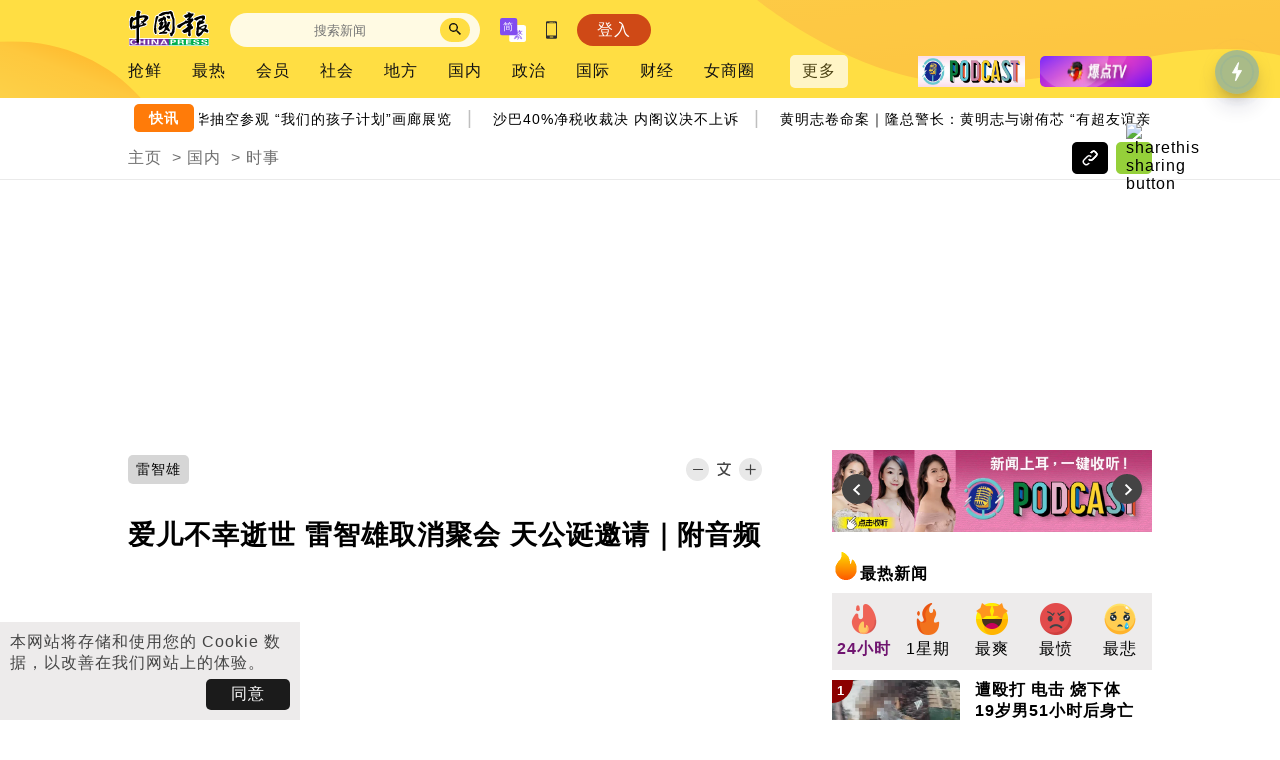

--- FILE ---
content_type: text/html; charset=UTF-8
request_url: https://www.chinapress.com.my/?p=3803140
body_size: 27776
content:
<!DOCTYPE html>
<html lang="zh-CN">

<head>
    <meta charset="UTF-8" />
    <meta name="viewport" content="initial-scale=1, minimum-scale=1" />
    <link rel="profile" href="https://gmpg.org/xfn/11" />
    <link rel="apple-touch-icon" sizes="57x57" href="/apple-touch-icon-57x57.png">
    <link rel="apple-touch-icon" sizes="60x60" href="/apple-touch-icon-60x60.png">
    <link rel="apple-touch-icon" sizes="72x72" href="/apple-touch-icon-72x72.png">
    <link rel="apple-touch-icon" sizes="76x76" href="/apple-touch-icon-76x76.png">
    <link rel="apple-touch-icon" sizes="114x114" href="/apple-touch-icon-114x114.png">
    <link rel="apple-touch-icon" sizes="120x120" href="/apple-touch-icon-120x120.png">
    <link rel="apple-touch-icon" sizes="144x144" href="/apple-touch-icon-144x144.png">
    <link rel="apple-touch-icon" sizes="152x152" href="/apple-touch-icon-152x152.png">
    <link rel="apple-touch-icon" sizes="180x180" href="/apple-touch-icon-180x180.png">
    <link rel="icon" type="image/png" href="/favicon-32x32.png" sizes="32x32">
    <link rel="icon" type="image/png" href="/favicon-194x194.png" sizes="194x194">
    <link rel="icon" type="image/png" href="/favicon-96x96.png" sizes="96x96">
    <link rel="icon" type="image/png" href="/android-chrome-192x192.png" sizes="192x192">
    <link rel="icon" type="image/png" href="/favicon-16x16.png" sizes="16x16">
    <link rel="shortcut icon" href="/favicon.ico" />
    <meta property="fb:app_id" content="179670249110775" />
    <meta property="fb:pages" content="100366473389140" />
    <meta name="format-detection" content="telephone=no">
    <link rel="preconnect" href="https://www.googletagmanager.com">
    <link rel="preconnect" href="https://www.google-analytics.com">
        <title>爱儿不幸逝世 雷智雄取消聚会 天公诞邀请｜附音频 | 中國報 China Press</title>
    <meta name="description" content="（吉隆坡12日讯）万利兴集团主席拿督雷智雄因爱儿雷力维不幸逝世，除了取消所有的新年聚会和天公诞邀请，也暂定将取消公司的50周年晚宴。雷力维是于1996年出生，日前在洗澡时跌倒，不幸心脏休克昏迷，最终抢救无效，得年28。根据雷智雄面子书专页发布的贴文，雷力维的丧礼一切从简，不收花圈、白帛和登讣告等。雷力维的灵堂设于吉隆坡富贵纪念馆，并将于后天（14日）早上10时30分，从富贵纪念馆扶柩前往富贵山庄（莎阿南）火化场羽化升天。↓↓相关新闻↓...">
            <meta name="news_keywords" content="雷智雄">
                <link rel="shortlink" href="https://www.chinapress.com.my/?p=3803140" />
                <link rel="canonical" href="https://www.chinapress.com.my/20240212/%e7%88%b1%e5%84%bf%e4%b8%8d%e5%b9%b8%e9%80%9d%e4%b8%96-%e9%9b%b7%e6%99%ba%e9%9b%84%e5%8f%96%e6%b6%88%e8%81%9a%e4%bc%9a-%e5%a4%a9%e5%85%ac%e8%af%9e%e9%82%80%e8%af%b7/" />
                <link rel="alternate" hreflang="zh-Hant" href="https://www.chinapress.com.my/20240212/%e7%88%b1%e5%84%bf%e4%b8%8d%e5%b9%b8%e9%80%9d%e4%b8%96-%e9%9b%b7%e6%99%ba%e9%9b%84%e5%8f%96%e6%b6%88%e8%81%9a%e4%bc%9a-%e5%a4%a9%e5%85%ac%e8%af%9e%e9%82%80%e8%af%b7/?variant=zh-hant" />
            <script type="application/ld+json">{"@context":"https:\/\/schema.org","@type":"NewsArticle","headline":"\u7231\u513f\u4e0d\u5e78\u901d\u4e16 \u96f7\u667a\u96c4\u53d6\u6d88\u805a\u4f1a \u5929\u516c\u8bde\u9080\u8bf7\uff5c\u9644\u97f3\u9891 | \u4e2d\u570b\u5831 China Press","description":"\uff08\u5409\u9686\u576112\u65e5\u8baf\uff09\u4e07\u5229\u5174\u96c6\u56e2\u4e3b\u5e2d\u62ff\u7763\u96f7\u667a\u96c4\u56e0\u7231\u513f\u96f7\u529b\u7ef4\u4e0d\u5e78\u901d\u4e16\uff0c\u9664\u4e86\u53d6\u6d88\u6240\u6709\u7684\u65b0\u5e74\u805a\u4f1a\u548c\u5929\u516c\u8bde\u9080\u8bf7\uff0c\u4e5f\u6682\u5b9a\u5c06\u53d6\u6d88\u516c\u53f8\u768450\u5468\u5e74\u665a\u5bb4\u3002\u96f7\u529b\u7ef4\u662f\u4e8e1996\u5e74\u51fa\u751f\uff0c\u65e5\u524d\u5728\u6d17\u6fa1\u65f6\u8dcc\u5012\uff0c\u4e0d\u5e78\u5fc3\u810f\u4f11\u514b\u660f\u8ff7\uff0c\u6700\u7ec8\u62a2\u6551\u65e0\u6548\uff0c\u5f97\u5e7428\u3002\u6839\u636e\u96f7\u667a\u96c4\u9762\u5b50\u4e66\u4e13\u9875\u53d1\u5e03\u7684\u8d34\u6587\uff0c\u96f7\u529b\u7ef4\u7684\u4e27\u793c\u4e00\u5207\u4ece\u7b80\uff0c\u4e0d\u6536\u82b1\u5708\u3001\u767d\u5e1b\u548c\u767b\u8ba3\u544a\u7b49\u3002\u96f7\u529b\u7ef4\u7684\u7075\u5802\u8bbe\u4e8e\u5409\u9686\u5761\u5bcc\u8d35\u7eaa\u5ff5\u9986\uff0c\u5e76\u5c06\u4e8e\u540e\u5929\uff0814\u65e5\uff09\u65e9\u4e0a10\u65f630\u5206\uff0c\u4ece\u5bcc\u8d35\u7eaa\u5ff5\u9986\u6276\u67e9\u524d\u5f80\u5bcc\u8d35\u5c71\u5e84\uff08\u838e\u963f\u5357\uff09\u706b\u5316\u573a\u7fbd\u5316\u5347\u5929\u3002\u2193\u2193\u76f8\u5173\u65b0\u95fb\u2193...","mainEntityOfPage":{"@type":"WebPage","id":"https:\/\/www.chinapress.com.my\/20240212\/%e7%88%b1%e5%84%bf%e4%b8%8d%e5%b9%b8%e9%80%9d%e4%b8%96-%e9%9b%b7%e6%99%ba%e9%9b%84%e5%8f%96%e6%b6%88%e8%81%9a%e4%bc%9a-%e5%a4%a9%e5%85%ac%e8%af%9e%e9%82%80%e8%af%b7\/"},"image":{"@type":"ImageObject","url":"https:\/\/www.chinapress.com.my\/wp-content\/uploads\/2024\/02\/20240212sploo15a-looi-cancel-cny.jpg"},"author":{"@type":"Organization","name":"\u4e2d\u570b\u5831","email":"newscentre@chinapress.com.my","logo":{"@type":"ImageObject","url":"https:\/\/www.chinapress.com.my\/public_v3\/resources\/images\/main_icon.svg"}},"publisher":{"@type":"Organization","name":"\u4e2d\u570b\u5831","email":"newscentre@chinapress.com.my","logo":{"@type":"ImageObject","url":"https:\/\/www.chinapress.com.my\/public_v3\/resources\/images\/main_icon.svg"}},"keywords":["\u96f7\u667a\u96c4"],"datePublished":"2024-02-12T15:06:31+08:00","dateModified":"2024-02-12T15:41:05+08:00"}</script>
            <meta property="article:published_time" content="2024-02-12T15:06:31+08:00">
                <meta property="article:modified_time" content="2024-02-12T15:41:05+08:00">
        <meta property="og:url" content="https://www.chinapress.com.my/20240212/%e7%88%b1%e5%84%bf%e4%b8%8d%e5%b9%b8%e9%80%9d%e4%b8%96-%e9%9b%b7%e6%99%ba%e9%9b%84%e5%8f%96%e6%b6%88%e8%81%9a%e4%bc%9a-%e5%a4%a9%e5%85%ac%e8%af%9e%e9%82%80%e8%af%b7/" />
            <meta property="og:url2" content="https://www.chinapress.com.my/?p=3803140" />
        <meta property="og:type" content="article" />
    <meta property="og:title" content="爱儿不幸逝世 雷智雄取消聚会 天公诞邀请｜附音频 | 中國報 China Press" />
    <meta property="og:description" content="（吉隆坡12日讯）万利兴集团主席拿督雷智雄因爱儿雷力维不幸逝世，除了取消所有的新年聚会和天公诞邀请，也暂定将取消公司的50周年晚宴。雷力维是于1996年出生，日前在洗澡时跌倒，不幸心脏休克昏迷，最终抢救无效，得年28。根据雷智雄面子书专页发布的贴文，雷力维的丧礼一切从简，不收花圈、白帛和登讣告等。雷力维的灵堂设于吉隆坡富贵纪念馆，并将于后天（14日）早上10时30分，从富贵纪念馆扶柩前往富贵山庄（莎阿南）火化场羽化升天。↓↓相关新闻↓..." />
    <meta property="og:image" content="https://www.chinapress.com.my/wp-content/uploads/2024/02/20240212sploo15a-looi-cancel-cny.jpg" />
    <meta property="og:image:width" content="1200" />
    <meta property="og:image:height" content="630" />
    <meta property="og:site_name" content="中國報 China Press" />
    <meta property="article:author" content="https://www.facebook.com/ChinaPressMY" />
    <meta name="twitter:card" content="summary_large_image">
    <meta name="twitter:site" content="@mychinapress">
    <meta name="twitter:title" content="爱儿不幸逝世 雷智雄取消聚会 天公诞邀请｜附音频 | 中國報 China Press">
    <meta name="twitter:description" content="（吉隆坡12日讯）万利兴集团主席拿督雷智雄因爱儿雷力维不幸逝世，除了取消所有的新年聚会和天公诞邀请，也暂定将取消公司的50周年晚宴。雷力维是于1996年出生，日前在洗澡时跌倒，不幸心脏休克昏迷，最终抢救无效，得年28。根据雷智雄面子书专页发布的贴文，雷力维的丧礼一切从简，不收花圈、白帛和登讣告等。雷力维的灵堂设于吉隆坡富贵纪念馆，并将于后天（14日）早上10时30分，从富贵纪念馆扶柩前往富贵山庄（莎阿南）火化场羽化升天。↓↓相关新闻↓...">
    <meta name="twitter:image" content="https://www.chinapress.com.my/wp-content/uploads/2024/02/20240212sploo15a-looi-cancel-cny.jpg">
        <script>
        var theme_script_ver = "1718698583";
        var theme_style_ver = "1720691804";
        var theme_site_id = "MAINSITE";
        var theme_mode = "prod";
    </script>
    <!-- Global site tag (gtag.js) - Google Analytics -->
<script async src="https://www.googletagmanager.com/gtag/js?id=G-XYK48F9ZPK"></script>
<script>
    window.dataLayer = window.dataLayer || [];
    function gtag(){dataLayer.push(arguments);}
    gtag('js', new Date());

    gtag('set',{
        'custom_map' : {
            'dimension1': 'dimension_1'
        }
    });

    if (!isNaN(parseInt(localStorage.getItem('user-id'))) && (parseInt(localStorage.getItem('user-id')) > 0)) {
        gtag('config', 'G-XYK48F9ZPK', {
            'user_id': localStorage.getItem('user-id'),
            'dimension_1': 'web',
            'groups' : 'default'
        });
    } else {
        gtag('config', 'G-XYK48F9ZPK', {
            'dimension_1': 'web',
            'groups' : 'default'
        });
    }

            gtag('event', 'view', {
            'event_category': 'category_views',
            'event_label': '/国内/时事',
            'non_interaction': true,
            'send_to': 'default'
        });
        
    function sendCurrentPageGa(){
        gtag('event', 'page_view', {
            'send_to': [
                'default'
            ]
        });
                gtag('event', 'view', {
            'event_category': 'category_views',
            'event_label': '/国内/时事',
            'non_interaction': true,
            'send_to': 'default'
        });
            }
</script><!-- Yandex.Metrika counter -->
<script type="text/javascript" >
   (function(m,e,t,r,i,k,a){m[i]=m[i]||function(){(m[i].a=m[i].a||[]).push(arguments)};
   m[i].l=1*new Date();
   for (var j = 0; j < document.scripts.length; j++) {if (document.scripts[j].src === r) { return; }}
   k=e.createElement(t),a=e.getElementsByTagName(t)[0],k.async=1,k.src=r,a.parentNode.insertBefore(k,a)})
   (window, document, "script", "https://mc.yandex.ru/metrika/tag.js", "ym");

   ym(95595818, "init", {
        clickmap:true,
        trackLinks:true,
        accurateTrackBounce:true,
        webvisor:true
   });
</script>
<noscript><div><img src="https://mc.yandex.ru/watch/95595818" style="position:absolute; left:-9999px;" alt="" /></div></noscript>
<!-- /Yandex.Metrika counter -->            <link rel="stylesheet" href="/public_v3/resources/lib/swiper/swiper-bundle.min.css">
            <link rel="stylesheet" href="/public_v3/resources/lib/ticker/news-ticker.min.css">
            <link rel="stylesheet" href="/public_v3/resources/styles/common.css?v=1720691804">
            <link rel="stylesheet" href="/public_v3/resources/styles/desktop/style.css?v=1720691804">
            <link rel="stylesheet" href="/public_v3/resources/styles/common-article.css?v=1720691804">
            <link rel="stylesheet" href="/public_v3/resources/styles/desktop/article-init.css?v=1720691804">
            <link rel="stylesheet" href="/public_v3/resources/lib/viewerjs/viewer.css">
            <script src="/public_v3/resources/lib/jquery.js"></script>
            <script src="/public_v3/resources/lib/swiper/swiper-bundle.min.js"></script>
            <script src="/public_v3/resources/lib/jquery.s2t.js"></script>
            <script src="/public_v3/resources/lib/ticker/news-ticker.min.js"></script>
            <script src="/public_v3/resources/scripts/dfp/render.js?v=1718698583"></script>
            <script src="/public_v3/resources/scripts/common.js?v=1718698583"></script>
            <script src="/public_v3/resources/scripts/desktop/init.js?v=1718698583"></script>
            <script src="/public_v3/resources/lib/viewerjs/viewer.js"></script>
            <script src="/public_v3/resources/scripts/desktop/article-init.js?v=1718698583"></script>
            <script src="/public_v3/resources/scripts/md5.min.js"></script>
            <link rel="preload" href="/public_v3/resources/styles/desktop/style-defer.css?v=1720691804" as="style" onload="this.onload=null;this.rel='stylesheet'">
        <noscript>
            <link rel="stylesheet" href="/public_v3/resources/styles/desktop/style-defer.css?v=1720691804">
        </noscript>
            <link rel="preload" href="/public_v3/resources/styles/desktop/article-defer.css?v=1720691804" as="style" onload="this.onload=null;this.rel='stylesheet'">
        <noscript>
            <link rel="stylesheet" href="/public_v3/resources/styles/desktop/article-defer.css?v=1720691804">
        </noscript>
    
    <script type='text/javascript'>
	var googletag = googletag || {};
	googletag.cmd = googletag.cmd || [];
	(function() {
		var gads = document.createElement('script');
		gads.async = true;
		gads.type = 'text/javascript';
		var useSSL = 'https:' == document.location.protocol;
		gads.src = (useSSL ? 'https:' : 'http:') +
		'//www.googletagservices.com/tag/js/gpt.js';
		var node = document.getElementsByTagName('script')[0];
		node.parentNode.insertBefore(gads, node);
	})();
	var membershipInitAds = false;
</script><script type='text/javascript'>
		var adsSlots = [];
		var adsSlotsWithElementId = [];

        googletag.cmd.push(function() {
		        googletag.pubads().disableInitialLoad();
		});
</script>
            <script type='text/javascript'>
     googletag.cmd.push(function() {
        googletag.pubads().addEventListener('slotRenderEnded', function (event) {
                var id = event.slot.getSlotElementId();
                console.log(id);
                if(document.getElementsByClassName('home').length > 0){
                    if (!event.isEmpty && id == "R2_L") {
                      $(".homepage-subsites-widget-content.current").addClass("ads-loaded");
                    }
                    else if(!event.isEmpty && id == "R1_L") {
                      $(".home-react-ads-wrapper").addClass("ads-loaded");
                      if(typeof adjustCatSwiperSlideSize !== "undefined" && adjustCatSwiperSlideSize !== null)
                        adjustCatSwiperSlideSize();
                    }
                    else if(event.isEmpty && id == "R1_L") {
                      $(".home-react-ads-wrapper").removeClass("ads-loaded");
                      if(typeof adjustCatSwiperSlideSize !== "undefined" && adjustCatSwiperSlideSize !== null)
                        adjustCatSwiperSlideSize();
                    }
                }

                if(document.getElementsByClassName('article').length > 0){
                  if(event.isEmpty && id.includes("REWARDED")) {
                    
                    var rewardedSloteLoaded = setInterval(function() {
                      $(".article-page-article.content-with-lock .propmt-btns-wrapper").each(function () {
                        if ($(this).find(".rewarded-ads-watch-ad-btn").length === 0) {
                            $(this).append(
                                `<button class="rewarded-ads-watch-ad-btn">不订阅，看广告解锁</button>`
                            );
                        }

                        $(this).find(".rewarded-ads-watch-ad-btn").off('click').on("click", function() {
                            clearInterval(rewardedSloteLoaded);
                            rewardedSlotArticleId = $(this).closest(".article-page-article").attr("data-pid");
                            sendRewardedGA("ButtonClick", "noad_served");
                            dismissPaywall(rewardedSlotArticleId);
                        });
                      });
                    }, 1000);
                    
                    sendRewardedGA("ButtonNotDisplayed", "rewarded_unavailable");
                  }
                }

                if(document.getElementById('post_rank_widget_lz') != null || document.getElementById('vertical_cat_hotpost_lz') != null){
                  if (id == "HP_L") {
                    if (!event.isEmpty && $(".side_hp_ads_panel").length && $("body.article").length && !$("#custom_reels_widget_list .reel-item").length){
                      $("#post_rank_widget_lz").trigger("sticky_kit:detach");
                      $("#vertical_site_hotpost_lz").trigger("sticky_kit:detach");
                      $("#vertical_site_hotvideo_lz").trigger("sticky_kit:detach");
                      $("#vertical_cat_hotpost_lz").trigger("sticky_kit:detach");
                     stickyHpFn($(".side_hp_ads_panel")[0], $($(".side_hp_ads_panel")[0]).parent());
                    }
                  }
                  if (id == "R2_L") {
                    if (!event.isEmpty && $(".side_rect_ads_panel").length && $("body.category").length){
                      $("#post_rank_widget_lz").trigger("sticky_kit:detach");
                      $("#vertical_site_hotpost_lz").trigger("sticky_kit:detach");
                      $("#vertical_site_hotvideo_lz").trigger("sticky_kit:detach");
                      $("#vertical_pinkbiz_latestevent_lz").trigger("sticky_kit:detach");
                      if($("#main_cat_childposts_lz").height() < $(".cat-page-6-4-frame > div:nth-child(2)").height()) {}
                      else {
                        stickyHpFn($(".side_rect_ads_panel")[0], $($(".side_rect_ads_panel")[0]).parent());
                      }
                    }
                  }
                }

                if(document.getElementsByClassName('hot-post-rect-ads-row').length > 0){
                    if (event.isEmpty && id == "R1_L") {
                                    $(".hot-post-rect-ads-row").addClass("noadsloaded");
                    }
                }

                if(document.getElementsByClassName('page-article-audio-list').length > 0){
                    if (!event.isEmpty && id.indexOf("ML_L_") >= 0) {
                      setTimeout(() => {
                        var parent_div = $('#'+id).closest('.article-audio-podcast-listing');
                        var all_items = parent_div.children().filter(function () {
                            return $(this).is('.article-audio-podcast-item') || ($(this).is('.article-audio-podcast-item-ads') && $(this).width() > 0 && $(this).css('display') !== "none");
                        });
                        var currentIndex = all_items.index($('#'+id));
                        var adsCount = $('#'+id).prevAll('.article-audio-podcast-item-ads').filter(function () {
                            return $(this).width() > 0 && $(this).css('display') !== "none";
                        }).length;
                        var targetIndex = 16;
                        if (adsCount == 1) {
                            targetIndex -= 1;
                        } else if (adsCount == 0) {
                            targetIndex -= 2;
                        } else {
                            return;
                        }

                        if (targetIndex >= all_items.length) {
                          $('#'+id).appendTo(parent_div);
                        } else {
                          $('#'+id).insertAfter(all_items.eq(targetIndex));
                        }
                      }, 1000);
                    }
                }

                var overlayslots = ["Overlay_Bottom_L","Overlay_Bottom_M"];
                if(event.isEmpty == false){
                  if ((!event.slot.getOutOfPage()) && (overlayslots.includes(id) == false) && (id.includes("/") == false) && (id.includes("ats-insert_ads-") == false)){
                    if($('#' + id).length > 0){
                      $('#' + id).prepend('<p class="ads-header">ADVERTISEMENT</p>');
                    }
                  }

                  if($("body.article").length) {
                    const atsBottomLoaded = setInterval(function(){
                      if ($(".ats-overlay-bottom-wrapper-rendered").length){
                        let ats_bottom = 130;
                        if ($(window).width() <= 767) ats_bottom = 100;
                        $("#floating_download_app_icon").css("bottom", ats_bottom+"px");
                      }
                      else {
                        $("#floating_download_app_icon").css("bottom", "20px");
                      }
                    }, 2000);
                  }
                }
        });
    });
</script><script type='text/javascript'>
     googletag.cmd.push(function() {
               
    	let ADSSLOT_PL_L =  googletag.defineSlot('/14415562/CP//Web//Gov//728x90//PL', [[728, 90], [970, 90], [970, 250]], 'PL_L').addService(googletag.pubads());

		adsSlots.push(ADSSLOT_PL_L);
               		adsSlotsWithElementId['PL_L'] = ADSSLOT_PL_L;
           
    	let ADSSLOT_R1_L =  googletag.defineSlot('/14415562/CP//Web//Gov//300x250//MREC1', [[300, 250], [1, 1]], 'R1_L').addService(googletag.pubads());

		adsSlots.push(ADSSLOT_R1_L);
               		adsSlotsWithElementId['R1_L'] = ADSSLOT_R1_L;
           
    	let ADSSLOT_R2_L =  googletag.defineSlot('/14415562/CP//Web//Gov//300x250//MREC2', [300, 250], 'R2_L').addService(googletag.pubads());

		adsSlots.push(ADSSLOT_R2_L);
               		adsSlotsWithElementId['R2_L'] = ADSSLOT_R2_L;
                let interstitialSlot = googletag.defineOutOfPageSlot('/14415562/CP//Web//Gov//OTP//WebInterstitial',googletag.enums.OutOfPageFormat.INTERSTITIAL);
        if (interstitialSlot) {
            interstitialSlot.addService(googletag.pubads());
            adsSlots.push(interstitialSlot);
        }
        let ADSSLOT_OTP_L = googletag.defineOutOfPageSlot('/14415562/CP//Web//Gov//OTP//Overlay//Bottom','OTP_L').addService(googletag.pubads());

		adsSlotsWithElementId['OTP_L'] = ADSSLOT_OTP_L;
		adsSlots.push(ADSSLOT_OTP_L);
   
    	let ADSSLOT_Overlay_Bottom_L =  googletag.defineSlot('/14415562/CP//Web//Gov//1x1//Overlay//Bottom', [1, 1], 'Overlay_Bottom_L').addService(googletag.pubads());

		adsSlots.push(ADSSLOT_Overlay_Bottom_L);
               		adsSlotsWithElementId['Overlay_Bottom_L'] = ADSSLOT_Overlay_Bottom_L;
                let ADSSLOT_ADBRO_OTP = googletag.defineOutOfPageSlot('/14415562/adbro_out_of_page','ADBRO_OTP').addService(googletag.pubads());

		adsSlotsWithElementId['ADBRO_OTP'] = ADSSLOT_ADBRO_OTP;
		adsSlots.push(ADSSLOT_ADBRO_OTP);

            googletag.pubads().enableSingleRequest();
            googletag.pubads().setTargeting('aff', ['bnkfince', 'cars', 'fooddin', 'econnws', 'home', 'lfstyl', 'mdaent', 'shprs', 'sprtsfit', 'tech']).setTargeting('ag', ['18-24', '25-34', '35-44', '45-54', '55-64', '65above']).setTargeting('g', ['female', 'male', 'unknown'])
            .setTargeting('interest_group', [ 'ENTERTAINMENT - MOVIE & TV', 'BANKING', 'FINANCE', 'BEAUTY', 'COMPUTERS & ELECTRONICS', 'GAMING', 'HEALTH', 'HOLIDAY & CELEBRATIONS', 'PARENTING', 'PETS & ANIMALS', 'SOCIAL MEDIA', 'SPORTS', 'BOOKS & LITERATURE', 'HOME & LIVING', 'SHOPPING', 'ENTERTAINMENT', 'HOBBIES & LEISURE', 'JOBS', 'NEWS', 'FOOD & BEVERAGE', 'VISUAL ARTS & DESIGN', 'BUSINESS', 'EDUCATION', 'FAMILY & LIFESTYLE' ]);
            googletag.pubads().collapseEmptyDivs(true);
            
        });

</script>    <script> window._izq = window._izq || []; window._izq.push(["init" ]); </script>
    <script src="https://cdn.izooto.com/scripts/2581c1a374a0bb5782ca7c4accdb395967e94d09.js"></script> 
    <script>
    var mywheels_graphql_url = "https://api.mywheels.my/graphql/";
</script>        <script type="text/javascript">
    (function(c,l,a,r,i,t,y){
        c[a]=c[a]||function(){(c[a].q=c[a].q||[]).push(arguments)};
        t=l.createElement(r);t.async=1;t.src="https://www.clarity.ms/tag/"+i;
        y=l.getElementsByTagName(r)[0];y.parentNode.insertBefore(t,y);
    })(window, document, "clarity", "script", "ieysojl8pl");
</script>    <script src="https://jsc.mgid.com/site/985581.js" async></script>    <script>
    class MembershipQueue {
        static #instance = null;
        #enable = false;
        #user = {};
        #items = [];
        #running = false;

        constructor() {
            if (!MembershipQueue.instance) {
                this.#initMembership();
                MembershipQueue.instance = this;
            }

            return MembershipQueue.instance;
        }

        static getInstance() {
            if (!MembershipQueue.#instance) {
                MembershipQueue.#instance = new MembershipQueue();
            }

            return MembershipQueue.#instance;
        }

        async #initMembership() {
            this.#running = true;

            try {
                this.#user = await fetch(`https://sso.chinapress.com.my/isUserLogged`, {
                    method: 'GET',
                    credentials: 'include'
                }).then(response => {
                    return response.json()
                }).then(data => {
                    return data;
                }).catch(() => {
                    return {};
                });
            } catch (error) {

            }

            let userJson = JSON.stringify(this.#user);

            if (typeof webkit !== 'undefined' && webkit.messageHandlers.myInterface) {
                webkit.messageHandlers.myInterface.postMessage(userJson);
            } else if (typeof AppInterface !== 'undefined') {
                AppInterface.sendUser(userJson);
            }

            this.#run();
        }

        static enqueue(callback) {
            MembershipQueue.getInstance().push(callback);

            if (!MembershipQueue.getInstance().isRuning()) {
                MembershipQueue.getInstance().#run();
            }
        }

        static getUserId() {
            return MembershipQueue.getInstance().userId();
        }

        static getUserMembershipPlan() {
            return MembershipQueue.getInstance().userMembershipPlan();
        }

        static getUserCanSubscribeTrial() {
            return MembershipQueue.getInstance().userCanSubscribeTrial();
        }

        static start() {
            return MembershipQueue.getInstance().enableService();
        }

        userId() {
            return this.#user.user_id;
        }

        userMembershipPlan() {
            return this.#user.membership_plan;
        }

        userCanSubscribeTrial() {
            return this.#user.can_subscribe_trial;
        }

        async #run() {
            if (this.#enable) {
                this.#running = true;

                while (this.#items.length > 0) {
                    const callback = this.#items.shift();

                    try {
                        await callback(this.#user);
                    } catch (error) {
                        console.error('Error processing item:', error);
                    }
                }

                this.#running = false;
            }
        }

        push(callback) {
            this.#items.push(callback);
        }

        isRuning() {
            return this.#running;
        }

        enableService(status = true) {
            this.#enable = true;
            this.#run();
        }
    }
    MembershipQueue.start();
</script>    
</head>

<body  class="article article-3803140 article-category-2 article-category-16 article-category-82 article-tag-166722">
        <div id="fb-root"></div>
<script>
        var botPattern = "(googlebot\/|bot|APIs-Google|Googlebot|Googlebot-Mobile|Googlebot-Image|Google favicon|Mediapartners-Google|Googlebot-News|Googlebot-Video)";
        var re = new RegExp(botPattern, 'i');
        var userAgent = navigator.userAgent;
        if (!re.test(userAgent)) {
            window.fbAsyncInit = function() {
                FB.init({
                    appId: '179670249110775',
                    autoLogAppEvents: true,
                    xfbml: true,
                    version: 'v15.0'
                });

                var mainFBPlayer = null;
                FB.Event.subscribe('xfbml.ready', function(msg) {
                    if (msg.type === 'video') {
                        mainFBPlayer = msg.instance;
                        mainFBPlayer.play();
                    }
                });
            };

            (function(d, s, id) {
                var js, fjs = d.getElementsByTagName(s)[0];
                if (d.getElementById(id))
                    return;
                js = d.createElement(s);
                js.id = id;
                js.src = "//connect.facebook.net/zh_CN/sdk.js";
                fjs.parentNode.insertBefore(js, fjs);
            }(document, 'script', 'facebook-jssdk'));
        } 
    </script>
    <header class="main-header">
            <div class="position-relative-frame">
        <img alt="bg" class="main-header-bg" src="/public_v3/resources/images/header-bg.svg?full" width="100%" height="100%" />
        <div class="main-header-row-1">
            <a href="https://www.chinapress.com.my" class="header-cp-logo">
                                    <img alt="中国报" src="/public_v3/resources/images/main_icon.svg" width=82 height=36 />
                            </a>
            <div class="main-header-row-1-right">
                <div class="main-header-search-wrapper">
                    <form method="get" name="Form" id="searchform" action="/">
                        <input type="text" id="s" name="s" aria-label="Search" placeholder="搜索新闻" autocomplete="off">
                        <span class="search-icon"><img alt="搜索" src="/public_v3/resources/images/search.svg" width=12 height=12 onclick='document.getElementById("searchform").submit();' /></span>
                    </form>
                    <div id="main-header-search-popular" class="main-header-search-popular">
                        <div id="site-search-suggestion"></div>
                        <div class="main-header-search-popular-header">
                        热门搜索
                        </div>
                        <div class="main-header-search-popular-item-containers" id="main-header-search-popular-item-containers1">
                            
                        </div>
                        <div class="main-header-search-popular-header">
                        大事件
                        </div>
                        <div class="main-header-search-popular-item-containers" id="main-header-search-popular-item-containers2">
                            
                        </div>
				    </div>
                </div>
                <img class="main-header-chinese-conversion" alt="简" src="/public_v3/resources/images/simplified.svg" width=26 height=24 data-curr-lang="simplified" onclick="switchChinese()" />
                <div class="main-header-download-app">
                    <img alt="APP" src="/public_v3/resources/images/smartphone.svg" width=11 height=18 />
                </div>
                                <div class="main-header-button-wrapper" id="main-header-login-btn">
                    <div class="main-header-button main-header-button-login" id="main-header-login-btn-div">
                        登入
                    </div>
                </div>
            </div>
        </div>
        <div class="main-header-row-2">
            <div id="main-header-nav-wrapper" class="main-header-nav-wrapper">
                <div class="pm-qiangxiankan menu-item menu-item-type-custom menu-item-object-custom menu-item-home menu-item-649419"><a href="https://www.chinapress.com.my/">抢鲜</a></div> 
<div class="menu-item menu-item-type-post_type menu-item-object-page menu-item-3905722"><a href="https://www.chinapress.com.my/%e6%9c%80%e7%83%ad%e6%96%b0%e9%97%bb/">最热</a></div> 
<div class="menu-item menu-item-type-taxonomy menu-item-object-category menu-item-2596921"><a href="https://www.chinapress.com.my/category/%e4%bc%9a%e5%91%98/">会员</a></div> 
<div class="pm-society menu-item menu-item-type-taxonomy menu-item-object-category menu-item-158"><a href="https://www.chinapress.com.my/category/%e7%a4%be%e4%bc%9a/">社会</a></div> 
<div class="pm-local menu-item menu-item-type-taxonomy menu-item-object-category menu-item-160"><a href="https://www.chinapress.com.my/category/%e5%9c%b0%e6%96%b9/">地方</a></div> 
<div class="pm-official menu-item menu-item-type-taxonomy menu-item-object-category menu-item-151"><a href="https://www.chinapress.com.my/category/%e5%ae%98%e6%96%b9/">国内</a></div> 
<div class="menu-item menu-item-type-taxonomy menu-item-object-category menu-item-1265597"><a href="https://www.chinapress.com.my/category/%e6%94%bf%e6%b2%bb/">政治</a></div> 
<div class="pm-international menu-item menu-item-type-taxonomy menu-item-object-category menu-item-165"><a href="https://www.chinapress.com.my/category/%e5%9b%bd%e9%99%85/">国际</a></div> 
<div class="pm-economic menu-item menu-item-type-taxonomy menu-item-object-category menu-item-166"><a href="https://www.chinapress.com.my/category/%e8%b4%a2%e7%bb%8f/">财经</a></div> 
<div class="menu-item menu-item-type-taxonomy menu-item-object-category menu-item-170"><a href="https://www.chinapress.com.my/category/%e7%b2%89%e7%ba%a2%e7%a4%be/">女商圈</a></div> 
<div class="pm-entertainment menu-item menu-item-type-taxonomy menu-item-object-category menu-item-174"><a href="https://www.chinapress.com.my/category/%e5%a8%b1%e4%b9%90/">娱乐</a></div> 
<div class="pm-advertorial menu-item menu-item-type-custom menu-item-object-custom menu-item-440883"><a href="https://www.chinapress.com.my/市场脉搏/">市场脉搏</a></div> 
<div class="menu-item menu-item-type-taxonomy menu-item-object-category menu-item-791390"><a href="https://www.chinapress.com.my/category/%e9%a3%9f%e7%8e%a9%e5%92%96/">食玩咖</a></div> 
<div class="pm-sports menu-item menu-item-type-taxonomy menu-item-object-category menu-item-179"><a href="https://www.chinapress.com.my/category/%e4%bd%93%e8%82%b2/">体育</a></div> 
<div class="pm-lifestyle menu-item menu-item-type-taxonomy menu-item-object-category menu-item-186"><a href="https://www.chinapress.com.my/category/%e7%94%9f%e6%b4%bb/">副刊</a></div> 
<div class="menu-item menu-item-type-taxonomy menu-item-object-category menu-item-791391"><a title="看大家怎么说" href="https://www.chinapress.com.my/category/%e5%a4%a7%e8%ae%b2%e5%a0%82/">大讲堂</a></div> 
<div class="pm-tequ menu-item menu-item-type-taxonomy menu-item-object-category menu-item-192"><a href="https://www.chinapress.com.my/category/%e7%89%b9%e5%8c%ba/">特区</a></div> 
<div class="menu-item menu-item-type-custom menu-item-object-custom menu-item-1712533"><a href="https://www.chinapress.com.my/4d/">财神到</a></div> 
<div class="menu-item menu-item-type-post_type menu-item-object-page menu-item-1672442"><a href="https://www.chinapress.com.my/%e5%91%8a%e5%88%ab%e5%bc%8f/">告别式</a></div> 
<div class="pm-advertorial menu-item menu-item-type-taxonomy menu-item-object-category menu-item-3136726"><a href="https://www.chinapress.com.my/category/bif/">BIF</a></div> 
<div class="menu-item menu-item-type-taxonomy menu-item-object-category menu-item-4243971"><a href="https://www.chinapress.com.my/category/%e5%9f%8e%e4%b8%ad%e7%83%ad%e8%af%9d/">城中热话</a></div> 
            </div>
            <div class="main-header-more-menu">
                <div class="main-header-more-menu-button" onclick="moreMenu();">
                    更多
                </div>
            </div>
                            <div class="main-header-button-wrapper first-right-button">
                    <div class="main-header-button main-header-audio-button">
                        <a href="/article-audio-list/">
                            <img alt="audio" src="/public_v3/resources/images/audionews_header_icon_v3.png" width=112 height=31 />
                        </a>
                    </div>
                </div>
                        <div class="main-header-button-wrapper main-header-chilliboomtv-button-wrapper">
                <div class="main-header-button main-header-chilliboomtv-button">
                    <a href="https://chiliboomtv.chinapress.com.my/" >
                        <img alt="cptv" src="/public_v3/resources/images/chiliboom_header_icon.png" width=112 height=31 />
                    </a>
                </div>
            </div>
        </div>
    </div>
        <div class="main-header-subcat-ticker-row-full-width no-subcat">
        <div class="main-header-subcat-ticker-row">
            <div class="main-header-subcat-col">
                            </div>
            <div class="main-header-ticker-col">
                <div class="bn-breaking-news" id="headerTicker">
    <div class="bn-label">快讯</div>
    <div class="bn-news">
        <ul>
                        <li>
                <a href="https://www.chinapress.com.my/20251111/%e5%ae%89%e5%8d%8e%e6%8a%bd%e7%a9%ba%e5%8f%82%e8%a7%82-%e6%88%91%e4%bb%ac%e7%9a%84%e5%ad%a9%e5%ad%90%e8%ae%a1%e5%88%92%e7%94%bb%e5%bb%8a%e5%b1%95%e8%a7%88/">安华抽空参观 “我们的孩子计划”画廊展览                    <span class="separator"> | </span>
                </a>
            </li>
                        <li>
                <a href="https://www.chinapress.com.my/?p=4664630">沙巴40%净税收裁决 内阁议决不上诉                    <span class="separator"> | </span>
                </a>
            </li>
                        <li>
                <a href="https://www.chinapress.com.my/?p=4663794">黄明志卷命案｜隆总警长：黄明志与谢侑芯 “有超友谊亲密关系”                    <span class="separator"> | </span>
                </a>
            </li>
                        <li>
                <a href="https://www.chinapress.com.my/?p=4663889">独家｜惊！疑不堪压力 持刀伤雇主母子 菲佣砍断华青手指                    <span class="separator"> | </span>
                </a>
            </li>
                        <li>
                <a href="https://www.chinapress.com.my/?p=4664005">痛别！张晓卿社长逝世                    <span class="separator"> | </span>
                </a>
            </li>
                        <li>
                <a href="https://www.chinapress.com.my/?p=4664104">命丧迪拜！加密货币富翁夫妻 遭肢解后埋尸沙漠                    <span class="separator"> | </span>
                </a>
            </li>
                        <li>
                <a href="https://www.chinapress.com.my/20251111/%e5%bc%a0%e6%99%93%e5%8d%bf%e9%80%9d%e4%b8%96%ef%bd%9c%e6%9e%97%e7%a6%8f%e5%b1%b1%ef%bc%9a%e4%b8%ba%e7%a4%be%e4%bc%9a%e5%85%ac%e7%9b%8a%e5%92%8c%e6%96%87%e5%8c%96%e4%bc%a0%e6%89%bf%e5%b0%bd%e5%bf%83/">张晓卿逝世｜林福山：为社会公益和文化传承尽心尽力 张晓卿精神与贡献 值得学习与铭记                    <span class="separator"> | </span>
                </a>
            </li>
                        <li>
                <a href="https://www.chinapress.com.my/20251111/%e4%bd%98%e8%af%97%e6%9b%bc%e5%85%a8%e8%ba%ab%e5%90%8d%e7%89%8c%e4%b8%8a%e9%98%b5-%e3%80%8a%e6%96%b0%e9%97%bb%e5%a5%b3%e7%8e%8b2%e3%80%8b%e9%80%a0%e5%9e%8b%e8%b4%b9%e6%83%8a%e4%ba%ba%e6%9b%9d%e5%85%89/">佘诗曼全身名牌上阵 《新闻女王2》造型费惊人曝光                    <span class="separator"> | </span>
                </a>
            </li>
                        <li>
                <a href="https://www.chinapress.com.my/?p=4659176">双威康乐药剂欢庆25周年 全面贯彻“无微不至护理服务”理念                    <span class="separator"> | </span>
                </a>
            </li>
                        <li>
                <a href="https://www.chinapress.com.my/?p=4655054">从抢救到重生，如何打赢中风康复战？ 专家告诉你真相！                    <span class="separator"> | </span>
                </a>
            </li>
                        <li>
                <a href="https://www.chinapress.com.my/20251111/%e9%a9%ac%e4%ba%a4%e6%89%80%e5%bc%ba%e5%8c%96%e7%bd%91%e7%bb%9c%e9%98%b2%e6%8a%a4-%e8%a6%81%e6%b1%82%e5%88%b8%e5%95%86%e7%9b%91%e7%ae%a1%e7%a7%91%e6%8a%80%e4%be%9b%e5%ba%94%e5%95%86/">马交所强化网络防护 要求券商监管科技供应商                    <span class="separator"> | </span>
                </a>
            </li>
                        <li>
                <a href="https://www.chinapress.com.my/?p=4658211">iPhone 17爆火同时 HONOR正悄然成为高端市场另一匹黑马                    <span class="separator"> | </span>
                </a>
            </li>
                    </ul>
    </div>
</div>            </div>
        </div>
    </div>            <div class="article-page-head-bar">
    <div class="page-inner-wrapper">
        <div class="article-page-breadcrumb">
                            <a href="https://www.chinapress.com.my">主页</a>
                                &gt;
                                <a href="https://www.chinapress.com.my/category/%e5%ae%98%e6%96%b9/">国内</a>
                                &gt;
                                <a href="https://www.chinapress.com.my/category/%e5%ae%98%e6%96%b9/%e6%97%b6%e4%ba%8b/">时事</a>
                    </div>
        <div class="share-fabs">
            <!-- ShareThis BEGIN -->
            <div id='st-1' class="sharethis-inline-share-buttons" data-url="https://www.chinapress.com.my/?p=3803140" data-title="爱儿不幸逝世 雷智雄取消聚会 天公诞邀请｜附音频" data-description="爱儿不幸逝世 雷智雄取消聚会 天公诞邀请｜附音频 https://www.chinapress.com.my/?p=3803140">
            </div>
            <div class="copy-share-link-container">
                <div id="copy-share-link-button" class="fab-share-btn" style="background: black;" onclick="copyShareLink('https://www.chinapress.com.my/?p=3803140')">
                    <img class="fab-share-btn-image" src="/public_v3/resources/images/link-icon.svg" alt="">
                </div>
                <span class="copy-share-link-message hidden">已复制到剪贴板</span>
            </div>
            <div id="share-all-button" class="fab-share-btn" style="background-color: #95D03A;" onclick="shareAll('https://www.chinapress.com.my/?p=3803140','爱儿不幸逝世 雷智雄取消聚会 天公诞邀请｜附音频')">
                <img class="fab-share-btn-image" alt="sharethis sharing button" src="https://platform-cdn.sharethis.com/img/sharethis.svg">
            </div>
        </div>
    </div>
</div>    </header>

    <script type="text/javascript" src="https://platform-api.sharethis.com/js/sharethis.js#property=62f6231953f05f0019e8a20a&product=inline-share-buttons" async="async"></script>




<div class="post-info" id="primary_article_id" data-pid=3803140 ></div>
<!-- <style>
    a {
        text-decoration: none;
    }

    .widget-header .widget-header-title {
        padding-top: 15px;
        padding-bottom: 5px;
        padding-left: 10px;
        font-size: 20px;
        font-weight: bold;
        color: #232323;
    }

    .live-result-container {
        width: 100%;
        max-width: 100%;
        flex: 0 0 100%;
        border: solid 1px #d8d8d8;
        cursor: pointer;
    }

    .live-result-container-list {
        position: relative;
        top: 0px;
        height: 100%;
        width: 100%;
        padding: 0 12px;
        background: #FFFFFF;
        display: block;
        text-align: left;
    }

    .live-result-container-list-row {
        display: flex;
        flex-wrap: wrap;
        margin-right: -15px;
        margin-left: -15px;
    }

    /* show live-result at mobile */

    @media (max-width: 767px) {
        .live-result-container {
            display: block;
        }

        .live-result-container .live-result-container-list {
            display: block !important;
            position: relative;
            top: 0;
            width: 100%;
        }

        .live-result-container-header {
            display: block !important;
            margin-top: 20px;
            margin-bottom: 20px;
        }
    }

    .live-result-container-list-item {
        margin: 20px 0;
        position: relative;
        flex: 0 0 50%;
        width: 50%;
        max-width: 50%;
        padding-right: 15px;
        padding-left: 15px;
    }

    .live-result-container-list-item .live-result-container-list-row {
        align-items: center;
        justify-items: center;
    }

    .live-result-container-list-item:nth-child(odd) {
        border-right: 1px solid #B1B1B1;
    }

    @media (max-width: 650px) {
        .live-result-container-list-item {
            flex: 0 0 100%;
            width: 100%;
            max-width: 100%;
            margin: 20px 0 0;
        }

        .live-result-container-list-item:nth-child(odd) {
            border-right: none;
        }
    }

    .live-result-container-list .live-result-container-list__flag {
        flex: 0 0 30%;
        max-width: 30%;
        text-align: right;
        position: relative;
    }

    .live-result-container-list__result {
        flex: 0 0 50%;
        max-width: 50%;
    }

    .live-result-container-list__result table, th, td {
        border: none;
    }

    .live-result-container-list__flag .won-block {
        width: 45px !important;
        position: absolute;
        top: -20px;
        right: -20px;
        background: transparent;
    }

    .live-result-container-list__nominee-pic {
        flex: 0 0 20%;
        max-width: 20%;
        display: flex;
        align-items: center;
        justify-content: center;
    }

    .live-result-container-list__nominee-pic-frame {
        width: 52px;
        height: 52px;
        overflow: hidden;
        border-radius: 50%;
    }

    .live-result-container-list__nominee-pic img {
        max-width: 55px;
        object-fit: cover;
        position: relative;
    }

    @media (max-width: 767px) {
        .live-result-container-list .live-result-container-list__flag {
            text-align: center;
        }
    }

    @media (max-width: 650px) {
        .live-result-container-list__flag .won-block {
            right: 10%;
        }
    }

    @media (max-width: 500px) {
        .live-result-container-list__flag .won-block {
            right: 0;
        }
    }

    .live-result-container-list img:first-child {
        width: 100px !important;
    }

    .live-result-container-list-item__table {
        margin: 10px auto auto;
    }

    /* .live-result-container-list-item__table tr td {
        border: none;
    } */

    .live-result-container-list-item__table tr td.winner {
        background: #FFDADA;
    }

    .live-result-container-list-item__table tr td:first-child {
        color: #797979;
        font-size: 14px;
        padding-right: 20px;
    }

    .live-result-container-list-item__table tr td:last-child {
        display: flex;
        flex-direction: column;
        text-align: center;
    }

    .live-result-container-list-item__table tr td:last-child>span:first-child {
        color: #464646;
        font-size: 16px;
        font-weight: bold;
    }

    .live-result-container-list-item__table tr td:last-child span:last-child {
        font-size: 13px;
        color: #797979;
    }

    .live-result-header {
        display: flex;
        flex-direction: row;
        justify-content: space-between;
        background: #CFDBF7;
        background-image: url("/public_v3/resources/images/election/Live-Header-background.jpeg");
        background-size: cover;
    }

    .live-result-header .live-result-title {
        display: flex;
        align-items: center;
        margin: 0 10px;
        padding: 0 20px;
        padding-right: 70px;
        background-image: linear-gradient(-110deg, transparent 50px, #FFFFFF 50px);
        background-repeat: no-repeat;
    }

    .live-result-header .live-result-title h3 {
        font-size: 16px;
        font-weight: bold;
        font-family: Noto Sans SC;
        height: 40px;
        line-height: 40px;
        margin: 0 auto;
    }

    .live-result-header .live-result-title h4 {
        font-size: 12px;
        padding: 5px 10px;
        margin: 0 0 0 20px;
        background: #E8E8E8;
        border-radius: 50px;
    }

    .live-result-header .btn-more {
        font-size: 14px;
        font-family: 'Noto Sans SC';
        background: #824CEF;
        padding: 5px 15px;
        line-height: 30px;
    }

    .live-result-header .live-result-header-left {
        display: flex;
        flex-direction: row;
    }

    .live-result-header .live-result-header-left span {
        font-size: 14px;
        color: #697AAA;
        padding: .75rem;
        margin: auto;
    }

    .live-result-header .live-result-header__desktop-update {
        display: flex;
        justify-content: end;
        align-items: center;
        font-size: 14px;
        color: #697AAA;
        padding: .25rem .75rem;
        cursor: default;
    }

    .live-result-header__mobile-update {
        width: 100%;
        background: #FFFFFF;
        margin-bottom: 5px;
        font-size: 14px;
        color: #859DCD;
        padding: 0 .5rem;
        justify-content: flex-end;
        align-items: center;
        cursor: default;
        display: none;
    }

    .live-result-header__mobile-update>a {
        padding: .5rem;
        font-size: 20px;
        color: #859DCD;
    }

    .live-result-header__mobile-update>span {
        padding: 0 .5rem;
    }

    .live-result-header .live-result-header__desktop-update>span {
        padding-left: .5rem;
    }

    .live-result-header .live-result-header__desktop-update>img {
        padding-left: .5rem;
        width: auto;
    }

    .live-result-header .live-result-header__desktop-update>a {
        padding: .5rem;
        font-size: 20px;
        color: #859DCD;
    }

    @media (max-width: 713px) {
        .live-result-header .live-result-header-left {
            width: 100%;
        }

        .live-result-header .live-result-header-left span {
            margin-right: 0;
        }

        .live-result-header__desktop-update {
            display: none !important;
        }

        .live-result-header__mobile-update {
            display: flex !important;
        }

        .chart_icon {
            display: block !important;
        }
    }

    .demographic-btn {
        position: relative;
        text-align: center;
    }

    .demographic-info {
        display: flex;
        flex-direction: column;
        position: absolute;
        right: 0;
        width: 180px;
        color: #585757;
        background-color: #FFFFFF;
        box-shadow: 0 4px 8px 0 rgba(0, 0, 0, 0.2);
        transition: 0.3s;
        z-index: 10;
    }

    .demographic-info.hidden {
        display: none;
    }

    .demographic-info-header {
        padding: 8px 0px;
        background-color: #F8F8FE;
    }

    .demographic-info-body {
        width: 100%;
        padding: 8px 15px;
        background-color: #FFFFFF;
    }

    .demographic-info-body span {
        padding: 5px 8px;
    }

    .demographic-info-body span:nth-child(odd) {
        float: left;
    }

    .demographic-info-body span:nth-child(even) {
        float: right;
        text-align: right;
    }

    img.blinker {
        width: 50px !important;
        margin-left: -30px;
        margin-right: 10px;
    }

    @-webkit-keyframes blinker {
        0% {
            opacity: 0;
        }

        75% {
            opacity: 1;
        }

        100% {
            opacity: 1;
        }
    }

    @keyframes blinker {
        0% {
            opacity: 0;
        }

        75% {
            opacity: 1;
        }

        100% {
            opacity: 1;
        }
    }

    @media (max-width: 471px) {
        .live-result-container .live-result-header .live-result-title {
            padding-right: 60px;
        }

        img.blinker {
            margin-left: -40px;
        }

        .live-result-header .live-result-header-left span {
            padding: .25em;
            width: 68px;
            min-width: 42px;
        }
    }

    @media (max-width: 430px) {
        .live-result-header .live-result-header-left span {
            width: 42px;
            min-width: 42px;
        }
    }

    @media (max-width: 408px) {
        .live-result-container .live-result-header .live-result-title {
            align-items: flex-start;
            width: 80%;
            height: 80px;
        }

        img.blinker {
            margin-left: -35px;
        }
    }

    .flicker-animation {
        animation: flicker 3s infinite 3s;
    }

    @keyframes flicker {
        0% {
            opacity: 0;
        }

        50% {
            opacity: 1;
        }

        100% {
            opacity: 1;
        }
    }
</style>

<div class="page-inner-wrapper">
    <div id="general-election-coa-results">
    </div>
</div>

<script>
    $(function() {
        initCoalitionResults();
        intervalState = window.setInterval(initCoalitionResults, 5000 * 6);

        var widget = document.getElementById('general-election-coa-results');
        widget.addEventListener('click', function(event) {
            var elm1 = document.getElementById('live-result-header__desktop-update');
            var elm2 = document.getElementById('live-result-header__mobile-update');
            if (widget.contains(event.target) && !elm1.contains(event.target) && !elm2.contains(event.target)) {
                window.open('https://www.chinapress.com.my/?p=4391581', '_blank');
            }
        });

        $(document).on('click', '#reload-live-results', function(event) {
            event.preventDefault();
            initCoalitionResults();
        });
    });

    function initCoalitionResults() {
        $('#general-election-coa-results').empty();

        let timeStamp = Math.floor(Date.now() / 1000);
        var ajx_url = '/wp-content/uploads/kkb_by_election_results.json?v=' + timeStamp;
        $.getJSON(ajx_url, function(data) {
            var show_widget = data[0]['show_widget'];
            var updated_time = data[0]["updated_time"];

            data = data.slice(1); //remove show_widget & updated_time row

            var voters = 66318;
            var malay = "51.78%";
            var chinese = "30.47%";
            var indian = "17.41%";

            if (show_widget) {
                html = `
                    <div class="widget-header">
                        <h2 class="widget-header-title">最新战况</h2>
                    </div>
                    <div id="latest-candidate-result" class="latest-candidate-result">
                        <div class="latest-candidate-result-wrapper">
                            <div class="live-result-container">
                                <div class="live-result-header">
                                    <div class="live-result-header-left">
                                        <div class="live-result-title">
                                            <h3>N48 Ayer Kuning 亚亦君令补选</h3>
                                        </div>
                                        <img src="/public_v3/resources/images/election/live_icon.svg" class="blinker" />
                                        <span></span>
                                    </div>
                                    <div id="live-result-header__desktop-update" class="live-result-header__desktop-update">
                                        <span>更新</span>
                                        <span id="last_updated_Summary">${updated_time}</span>
                                        <a id="reload-live-results" href="javascript:void(0);">&#x21bb;</a>
                                    </div>
                                </div>

                                <div id="live-result-container-list" class="live-result-container-list">
                                    <div class="live-result-container-list-row">
                                    `;
                $.each(data, function(i, nominee) {
                    html += `
                                        <div class="live-result-container-list-item">
                                            <div class="live-result-container-list-row">
                                                <div class="live-result-container-list__flag">
                                                    <img src="${nominee['party_flag']}" style="padding-left: .5rem" />
                                                    ${nominee['win'] ? `<img src="/public_v3/resources/images/election/win-cn-text.png" class="won-block" />` : ""}
                                                </div>
                                                <div class="live-result-container-list__nominee-pic">
                                                    <div class="live-result-container-list__nominee-pic-frame">
                                                        <img src="${nominee['nominee_picture']}" />
                                                    </div>
                                                </div>
                                                <div class="live-result-container-list__result">
                                                    <table id="bnph_table" class="live-result-container-list-item__table">
                                                        <tr>
                                                            <td>最新(非正式)</td>
                                                            <td class="${nominee['win'] ? "winner" : ""}">
                                                                <span class="counter-animation" akhi="${nominee['vote_unofficial'] * 1}">0</span>
                                                                `+
                                                                // <span>
                                                                //     (<span class="counter-animation" akhi="${((nominee['vote_unofficial'] * 1 / voters) * 100).toLocaleString(undefined, { maximumFractionDigits: 2 })}">0</span>%)
                                                                // </span>
                                                                `
                                                            </td>
                                                        </tr>
                                                        <tr>
                                                            <td>官方</td>
                                                            <td class="${nominee['win'] ? "winner" : ""}">
                                                                <span class="counter-animation" akhi="${nominee['vote_official'] * 1}">0</span>
                                                            </td>
                                                        </tr>
                                                    </table>
                                                </div>
                                            </div>
                                        </div>
                                    `;
                });
                html += `
                                    </div>
                                </div>

                                <div id="live-result-header__mobile-update" class="live-result-header__mobile-update">
                                    <a id="reload-live-results" href="javascript:void(0);">&#x21bb;</a>
                                    <span style="margin-right: auto;" id="last_updated_Summary">${updated_time}</span>
                                    <span>更新</span>
                                </div>
                            </div>
                        </div>
                    </div>
                `;

                $("#general-election-coa-results").append(html);

                startCounterAnimation();
                initBinding();

                gtag('event', 'view', {
                    'event_category': 'widget_views',
                    'event_label': 'ayer_kuning_widget_view',
                    'widget_path': '/ayer-kuning-results-widget',
                    'send_to': 'default'
                });
                gtag('event', 'page_view', {
                    'page_title': 'ayer_kuning',
                    'page_location': 'https://www.chinapress.com.my/ayer_kuning',
                    'send_to': 'default'
                });
            }
        });
        console.log("Election Widget Refreshed");
    }

    function initBinding() {
        $("div[id^='DB_']").on({
            mouseenter: function(e) {
                e.stopPropagation();
                var id = $(this).attr('data-id');
                $("#D" + id).removeClass("hidden");
            },
            mouseleave: function(e) {
                e.stopPropagation();
                var id = $(this).attr('data-id');
                $("#D" + id).addClass("hidden");
            }
        });
    }

    function check_alliance($alliance) {
        switch ($alliance.toLowerCase()) {
            case 'ph':
            case 'pkt':
            case '希盟':
            case 'dap':
            case '希盟行动党':
            case 'pkr':
            case '希盟公正党':
            case 'amanah':
            case '希盟诚信党':
                $alliance = 'ph';
                break;
            case 'bn':
            case '国阵':
            case 'mca':
            case '国阵马华':
            case 'mic':
            case '国阵国大党':
            case 'umno':
            case '国阵巫统':
            case '沙团结':
            case '沙民统':
            case '沙民团':
            case '沙自民':
            case '沙人民团结':
                $alliance = 'bn';
                break;
            case 'pn':
            case '国盟':
            case 'ppbm':
            case '国盟土团党':
            case 'gerakan':
            case '国盟民政党':
            case 'pas':
            case 'pi':
            case '国盟伊党':
            case '国盟回教党':
            case '国盟土著团结党':
                $alliance = 'pn';
                break;
            case '砂盟土保党':
            case '砂土保':
            case '砂盟砂土保':
            case '砂盟砂人联':
            case '砂盟砂人民':
            case '砂盟砂民进':
            case '砂人联':
            case '砂人民':
            case '砂民进':
            case 'gps':
                $alliance = 'gps';
                break;
            case '肯雅兰全民党':
            case 'pbk':
                $alliance = 'pbk';
                break;
            case '砂团党':
            case '砂全民团结党':
            case 'psb':
                $alliance = 'psb';
                break;
            case 'muda':
            case '民主联盟党':
                $alliance = 'muda';
                break;
            case 'muda':
            case '斗争党':
                $alliance = 'pejuang';
                break;
            case 'muda':
            case '民兴党':
                $alliance = 'warisan';
                break;
            default:
                $alliance = 'ind';
        }
        return $alliance;
    }

    function startCounterAnimation() {
        const counters = $('#latest-candidate-result .counter-animation');
        counters.removeClass('flicker-animation');
        const speed = 800;

        counters.each(function() {
            const counter = $(this);
            const value = +counter.attr('akhi');

            if (!isNaN(value)) {
                counter.prop('Counter', 0).animate({
                    Counter: value
                }, {
                    duration: speed,
                    easing: 'linear',
                    step: function(now) {
                        counter.text(Math.ceil(now));
                    },
                    complete: function() {
                        counter.text(value.toLocaleString());
                    }
                });
            }
        });

        setTimeout(function() {
            counters.closest('td').addClass('flicker-animation');
        }, speed + 100);
    }
</script> -->
<div id="PL_L" style="text-align:center;min-height:250px;" class="ads-frame" >
</div>
<script>
        googletag.cmd.push(function() { 
            if(typeof adsSlotsWithElementId['PL_L'] !== "undefined"){
                googletag.display('PL_L'); 
                            }
        });
</script><div class="page-inner-wrapper article-page">
    <div class="article-page-7-3-frame">
        <div>
            <div class="primary_article">
<article id="post-3803140" 
    class="article-page-article" 
    data-pid="3803140" 
    data-title-attr="爱儿不幸逝世 雷智雄取消聚会 天公诞邀请｜附音频"
    data-title-url="https://www.chinapress.com.my/20240212/%e7%88%b1%e5%84%bf%e4%b8%8d%e5%b9%b8%e9%80%9d%e4%b8%96-%e9%9b%b7%e6%99%ba%e9%9b%84%e5%8f%96%e6%b6%88%e8%81%9a%e4%bc%9a-%e5%a4%a9%e5%85%ac%e8%af%9e%e9%82%80%e8%af%b7/" 
    data-title-date="2024-02-12 15:06:31"
    data-title-shortlink="https://www.chinapress.com.my/?p=3803140"
    data-title-gacat="/国内/时事">

    <div class="article-page-tags-font">
        <div class="article-page-tags">
                            <div class="article-page-tag">
                    <a href="https://www.chinapress.com.my/tag/%e9%9b%b7%e6%99%ba%e9%9b%84/"><h3>雷智雄</h3></a>
                </div>
                    </div>
                <div class="article-page-font-adjuster">
            <img class="article-page-font-adjuster-btn" onclick="decreaseFont()" width=23 height=23 alt="文" src="/public_v3/resources/images/font_minus.svg"/>
            <img width=14 height=14 alt="文" src="/public_v3/resources/images/letter_chinese_a_icon.svg"/>
            <img class="article-page-font-adjuster-btn" onclick="increaseFont()" width=23 height=23 alt="文" src="/public_v3/resources/images/font_plus.svg"/>
        </div>
            </div>

            <h1 class="article-page-main-title">爱儿不幸逝世 雷智雄取消聚会 天公诞邀请｜附音频</h1>
            
            
<div data-type="_mgwidget" data-widget-id="1675008"></div> 
<script>
        (function(w,q){w[q]=w[q]||[];w[q].push(["_mgc.load"])})(window,"_mgq");
</script>    
    <div class="article-page-post-meta">
        <div class="post-meta">
            <img alt="time" src="/public_v3/resources/images/time_dark.svg" />
            <div data-datestr="2024-02-12 15:06:31" data-pdatetime="2024-02-12T15:06:31+08:00" class="post_date_meta"></div>
            <img alt="view" src="/public_v3/resources/images/eye_dark.svg" />
            <div data-pid="3803140"  class="article_post_view_meta post_view_meta post_view_3803140"></div>
        </div>
        <div>
            <div class="article-page-additional-info">
                                                                    <span>责任编辑: 前线小编</span>
                            </div>
        </div>
    </div>
    <script>
    var list_of_gallery_img_3803140 = new Array();
</script>
 
      <link rel="stylesheet" href="/public_v3/resources/lib/openplayer/openplayer.min.css" />
  <div id="audiowrapper3803140" class="article-audio-player">
    <audio id="audio3803140"  data-id="audio3803140" class="op-player__media" controls>
      <source src="https://www.chinapress.com.my/wp-content/uploads/2024/02/3803140(2).mp3" />
    </audio>
    <div class="op-player__media_baricons">
      <img alt="views" src="/public_v3/resources/images/audio_bar.svg" width=16 height=14 />
    </div>
    <!-- <div class="op-player__media_views">
      <img alt="views" src="/public_v3/resources/images/audio_headphone_view.svg" width=16 height=14 />
      <span class="custom_post_view_article_audio3803140">0</span>
    </div> -->
  </div>
  <script src="/public_v3/resources/lib/openplayer/openplayer.min.js"></script>
  <script>
  var player3803140 = null;
    if(typeof OpenPlayerJS == "undefined"){
      var audioInterval3803140 = setInterval(function () {
        if(typeof OpenPlayerJS !== "undefined"){
          clearInterval(audioInterval3803140);
          initAudioPlayerJS3803140();
        }
      }, 300);
    }
    else{
      initAudioPlayerJS3803140();
    }
    //create and init player
    function initAudioPlayerJS3803140(){
    //create and init player
     player3803140 = new OpenPlayerJS('audio3803140', {
      controls: {
        layers: {
          left: ['play'],
          middle: ['time','progress'],
          right: ['volume'],
        },
      },
    });


   
    player3803140.addControl({
      id: 'volume3803140',
      title: '声量',
      styles: {"margin-left":"10px", "background":"url([data-uri]) 0% 0% / 28px 23px no-repeat", "width": "30px", "height": "30px"},
      content: '',
      position: 'right',
      click: () => {
        $("#audiowrapper3803140 div.op-controls__volume.op-control__right").toggle();
      }
    });



    player3803140.addControl({
      icon: '/public_v3/resources/images/audio_more_2.svg',
      id: 'more3803140',
      title: '更多',
      styles: {"margin-left":"10px"},
      content: '',
      position: 'right',
      click: () => {
        window.location.href = "/article-audio-list/";
      }
    });


    player3803140.addControl({
      icon: '/public_v3/resources/images/audio_share_2.svg',
      id: 'share3803140',
      title: '分享',
      styles:  {"margin-left":"10px"},
      content: '',
      position: 'right',
      click: () => {
        shareAll("https://www.chinapress.com.my/?p=3803140", "爱儿不幸逝世 雷智雄取消聚会 天公诞邀请｜附音频");
      }
    });
   
    player3803140.init();
    //create and init player  end

    //retriew audio view counter
    var xmlhttp_audio_view = new XMLHttpRequest();
    xmlhttp_audio_view.onreadystatechange = function() {
      if (xmlhttp_audio_view.readyState == XMLHttpRequest.DONE) { // XMLHttpRequest.DONE == 4
        eval(xmlhttp_audio_view.responseText.replace("点阅", ""));
      }
    };
    xmlhttp_audio_view.open("POST", "/front-ajx.php", true);
    xmlhttp_audio_view.setRequestHeader('content-type', 'application/x-www-form-urlencoded');
    xmlhttp_audio_view.send("action=custom_post_view&custompostidlist=article_audio3803140");
    //retriew audio view counter end

    //register play event to increment audio views
    var player_article_played3803140 = false; //variable to ensure views send in one time only
    player3803140.getElement().addEventListener('play', function() {
      if (player_article_played3803140 == false) {
        var xmlhttp_addview = new XMLHttpRequest();
        xmlhttp_addview.onreadystatechange = function() {
          if (xmlhttp_addview.readyState == XMLHttpRequest.DONE) {
            eval(xmlhttp_addview.responseText.replace("点阅", ""));
          }
        };

        xmlhttp_addview.open("POST", "/front-ajx.php", true);
        xmlhttp_addview.setRequestHeader('content-type', 'application/x-www-form-urlencoded');
        xmlhttp_addview.send("action=custom_single_post_view&custompostidlist=article_audio3803140,&postid=article_audio3803140");
      }
      player_article_played3803140 = true;
    });
    //register play event to increment audio views END
  }


    if(typeof play_article_audio != 'function'){
      function play_article_audio(){
        var current_player_id = $(".primary_article article").attr("data-pid");
        if($("#second_article_lz article").length){
            if($("#second_article_lz ").attr("data-curent-url") == "secondary"){
              current_player_id = $("#second_article_lz article").attr("data-pid");
            }
        }
        window["player"+current_player_id].play();
      }
    }

    if(typeof pause_article_audio != 'function'){
      function pause_article_audio(){
        var current_player_id = $(".primary_article article").attr("data-pid");
        if($("#second_article_lz article").length){
            if($("#second_article_lz ").attr("data-curent-url") == "secondary"){
              current_player_id = $("#second_article_lz article").attr("data-pid");
            }
        }
        window["player"+current_player_id].pause();
      }
    }

// Let's wrap everything inside a function so variables are not defined as globals 
(function() {
	
  // This is gonna our percent buckets ( 10%-90% ) 
  var divisor = 10;
  // We're going to save our players status on this object. 
  var audios_status = {};
  // This is the funcion that is gonna handle the event sent by the player listeners 
  function audio_eventHandler(e) {
      let targetdataid = e.target.getAttribute("data-id");
      switch (e.type) {
          // This event type is sent everytime the player updated it's current time, 
          // We're using for the % of the audio played. 
      case 'timeupdate':
          // Let's set the save the current player's audio time in our status object 
          audios_status[targetdataid].current = Math.round(e.target.currentTime);
          // We just want to send the percent events once 
          var pct = Math.floor(100 * audios_status[targetdataid].current / e.target.duration);
          for (var j in audios_status[targetdataid]._progress_markers) {
              if (pct >= j && j > audios_status[targetdataid].greatest_marker) {
                  audios_status[targetdataid].greatest_marker = j;
              }
          }
          // current bucket hasn't been already sent to GA?, let's push it to GTM
          if (audios_status[targetdataid].greatest_marker && !audios_status[targetdataid]._progress_markers[audios_status[targetdataid].greatest_marker]) {
              audios_status[targetdataid]._progress_markers[audios_status[targetdataid].greatest_marker] = true;
              sendAudiGa("Play "+ audios_status[targetdataid].greatest_marker+"%", audios_status[targetdataid].trackname );
          }
          break;
          // This event is fired when user's click on the play button
      case 'play':
        sendAudiGa("Play", audios_status[targetdataid].trackname );
          break;
          // If the user ends playing the audio, an Finish audio will be pushed ( This equals to % played = 100 )  
      case 'ended':
        sendAudiGa("Finished", audios_status[targetdataid].trackname );
          break;
      default:
          break;
      }
  }
  
  function sendAudiGa(action, label){
   // console.log("sendGA" + action + "  " + label);
     gtag('config', 'UA-64498512-1', {
         'cookie_domain': 'auto',
     'send_page_view': false
     });
     gtag('event', action, {
         'send_to': 'UA-64498512-1',
         'event_category': 'Audio Track',
         'event_label': label
     });
 
     const snakeCase = string => {
     return string.replace(/\W+/g, " ")
     .split(/ |\B(?=[A-Z])/)
     .map(word => word.toLowerCase())
     .join('_');
   };
 
     gtag('config', 'G-XYK48F9ZPK', {
         'cookie_domain': 'auto',
     'send_page_view': false
     });
     gtag('event', snakeCase(action), {
         'send_to': 'G-XYK48F9ZPK',
         'event_category': 'audio_track',
         'event_label': label
     });
  }
  // We need to configure the listeners
  // Let's grab all the the "audio" objects on the current page     
  var audios = [];
  // var audios = document.getElementsByTagName('audio');
  audios[0] = document.querySelector("#audiowrapper3803140 audio");
  for (var i = 0; i < audios.length; i++) {
      // In order to have some id to reference in our status object, we are adding an id to the audio objects
      // that don't have an id attribute. 
      var audioTagId;
      if (!audios[i].getAttribute('data-id')) {
       
          // Generate a random alphanumeric string to use is as the id
          audioTagId = 'html5_audio_' + Math.random().toString(36).slice(2);
          audios[i].setAttribute('data-id', audioTagId);
      }// Current audio has alredy a id attribute, then let's use it <img class="emoji" draggable="false" src="https://s.w.org/images/core/emoji/2/svg/1f642.svg" alt="?" />
      else {
          audioTagId = audios[i].getAttribute('data-id');
      }
      // audio Status Object declaration  
      audios_status[audioTagId] = {};
      // We'll save the highest percent mark played by the user in the current audio.
      audios_status[audioTagId].greatest_marker = 0;
      // Let's set the progress markers, so we can know afterwards which ones have been already sent.
      audios_status[audioTagId]._progress_markers = {};
      for (j = 0; j < 100; j++) {
          audios_status[audioTagId].progress_point = divisor * Math.floor(j / divisor);
          audios_status[audioTagId]._progress_markers[audios_status[audioTagId].progress_point] = false;
      }
      // On page DOM, all players currentTime is 0 
      audios_status[audioTagId].current = 0;
      
      audios_status[audioTagId].trackname = "爱儿不幸逝世 雷智雄取消聚会 天公诞邀请｜附音频";
      // Now we're setting the event listeners. 
      audios[i].addEventListener("play", audio_eventHandler, false);
      audios[i].addEventListener("pause", audio_eventHandler, false);
      audios[i].addEventListener("ended", audio_eventHandler, false);
      audios[i].addEventListener("timeupdate", audio_eventHandler, false);
  }
 }
 )();

  </script>
 
    <div class="article-page-post-content">
        
<p>（吉隆坡12日讯）万利兴集团主席拿督<span class="article-content-tag-links"><a class="tagClick" tag="雷智雄" ref="www.chinapress.com.my/?p=3803140" href="/tag/%e9%9b%b7%e6%99%ba%e9%9b%84/">雷智雄</a></span>因爱儿雷力维不幸逝世，除了取消所有的新年聚会和天公诞邀请，也暂定将取消公司的50周年晚宴。</p>



<p></p>


<div class="wp-block-image">
<figure class="aligncenter size-full"><img decoding="async" loading="lazy" width="277" height="600" src="https://www.chinapress.com.my/wp-content/uploads/2024/02/son-dead.jpg" alt="" class="wp-image-3803148" srcset="https://www.chinapress.com.my/wp-content/uploads/2024/02/son-dead.jpg 277w, https://www.chinapress.com.my/wp-content/uploads/2024/02/son-dead-139x300.jpg 139w, https://www.chinapress.com.my/wp-content/uploads/2024/02/son-dead-145x314.jpg 145w, https://www.chinapress.com.my/wp-content/uploads/2024/02/son-dead-120x261.jpg 120w, https://www.chinapress.com.my/wp-content/uploads/2024/02/son-dead-72x157.jpg 72w, https://www.chinapress.com.my/wp-content/uploads/2024/02/son-dead-193x418.jpg 193w" sizes="(max-width: 277px) 100vw, 277px" /></figure></div>


<p></p><div id="R1_L" style="text-align:center;min-height:250px;" class="ads-frame" >
</div>
<script>
        googletag.cmd.push(function() { 
            if(typeof adsSlotsWithElementId['R1_L'] !== "undefined"){
                googletag.display('R1_L'); 
                            }
        });
</script>



<p>雷力维是于1996年出生，日前在洗澡时跌倒，不幸心脏休克昏迷，最终抢救无效，得年28。</p>



<p>根据<span class="article-content-tag-links"><a class="tagClick" tag="雷智雄" ref="www.chinapress.com.my/?p=3803140" href="/tag/%e9%9b%b7%e6%99%ba%e9%9b%84/">雷智雄</a></span>面子书专页发布的贴文，雷力维的丧礼一切从简，不收花圈、白帛和登讣告等。</p><div id='treads_mrg_ads' style='text-align:center;'></div><br />



<p>雷力维的灵堂设于吉隆坡富贵纪念馆，并将于后天（14日）早上10时30分，从富贵纪念馆扶柩前往富贵山庄（莎阿南）火化场羽化升天。</p>



<p></p>



<center><h3><strong>↓↓相关新闻↓↓</strong></h3></center>

<p><iframe loading="lazy" src="https://www.facebook.com/plugins/post.php?href=https%3A%2F%2Fwww.facebook.com%2FChinaPressCP%2Fposts%2Fpfbid0ycpGkh2tYSAigbMF7qhWxCcUYdTE3RikByGoWLycJcdEz3Vq77XSqUrhMqeL8hCYl&amp;show_text=true&amp;width=500" width="500" height="500" style="border:none;overflow:hidden" scrolling="no" frameborder="0" allowfullscreen="true" allow="autoplay; clipboard-write; encrypted-media; picture-in-picture; web-share"></iframe></p>
<div data-type="_mgwidget" data-widget-id="1675010"></div> 
<script>
        (function(w,q){w[q]=w[q]||[];w[q].push(["_mgc.load"])})(window,"_mgq");
</script>            </div>
    
    
    <div class="lz_load_panel" data-lz-loaded=0 data-lz-loading=0 data-lz-fn="advertorial_video_cb_3803140" data-pid="3803140"></div>
<div id="content-adv-3803140"></div>
<script>
    var adscat_3803140 = [2,16,82];
    var adscat_index_3803140 = 0;
    var viewed_video_3803140 = [];
    var merged_video_3803140 = [];

    function get_viewed_adv_video3803140(){
        viewed_video_3803140 = [];
        if (typeof(localStorage) !== "undefined") {

           let tmp_video_ids = localStorage.getItem('viewed_adv_video');
           
            if (typeof(tmp_video_ids) !== "undefined" && tmp_video_ids !== null) {

                tmp_video_ids = JSON.parse(tmp_video_ids);

                tmp_video_ids.forEach(
                    function (adv_id, index, arr){
                        let last_viewtime = localStorage.getItem('adv_video_'+adv_id);
                        if(typeof last_viewtime !== "undefined" && last_viewtime != null){
                            // if(Date.now() - last_viewtime < (1000*60*60*3)) {
                            //     //3 hour
                            //     viewed_video_3803140.push(adv_id);
                            // }
                            // else{
                                localStorage.removeItem('adv_video_'+adv_id);
                            // }
                        }
                    }
                );
                
            } else {
                viewed_video_3803140 = [];
            }

            localStorage.setItem('viewed_adv_video', JSON.stringify(viewed_video_3803140));
        }

        //console.log("3803140 viewed video:" + viewed_video_3803140);
        
        return viewed_video_3803140;
    }

    function advertorial_video_cb_3803140() {
        viewed_video_3803140 =  get_viewed_adv_video3803140();

        callGetVideoAdvertorial3803140();
    }

    function callGetVideoAdvertorial3803140() {
        if (adscat_index_3803140 < adscat_3803140.length) {
            getVideoAdv3803140(adscat_3803140[adscat_index_3803140++]);
        }
    }

    function getVideoAdvCallback3803140(adv_video_list) {
        if (adv_video_list.length > 0) {
            for (let i = 0; i < adv_video_list.length; i++) {
                merged_video_3803140.push(adv_video_list[i]);
                //console.log('3803140 getVideoAdvCallback '+ adv_video_list[i]);
                if (viewed_video_3803140.includes(adv_video_list[i]) == false) {
                    insertVideoAdv3803140(adv_video_list[i]);
                    return;
                }
            }
        }

        callGetVideoAdvertorial3803140();
    }

    function getVideoAdv3803140(catid) {

        let fetchPost = true;
        const endpoint = `/api/video-cat-adv/?cat=${catid}`;
        
        if (typeof(localStorage) !== "undefined") {
            const cachedData = localStorage.getItem(`endpoint-cache-${endpoint}`);
            const cachedTimestamp = localStorage.getItem(`endpoint-cache-${endpoint}-timestamp`);
    
            if (cachedData && cachedTimestamp && new Date().getTime() - cachedTimestamp < 5 * 60 * 1000) {
                fetchPost = false;
                //console.log("3803140 get cat "+catid+" video list from cache "+ cachedData);
                getVideoAdvCallback3803140(JSON.parse(cachedData));
            }
        }

        if (fetchPost) {
            $.ajax({
                method: "GET",
                url: endpoint,
            })
            .done(function(msg) {
                localStorage.setItem(`endpoint-cache-${endpoint}`, JSON.stringify(msg));
                localStorage.setItem(`endpoint-cache-${endpoint}-timestamp`, new Date().getTime().toString());
                // console.log("3803140 get cat "+catid+"video list from endpoint "+ msg);
                getVideoAdvCallback3803140(msg);
            });
        }
    }

    function insertVideoAdv3803140(video_id) {
        viewed_video_3803140.push(video_id);
        if (typeof(localStorage) !== "undefined") {
            localStorage.setItem('adv_video_'+video_id, Date.now());
            localStorage.setItem('viewed_adv_video', JSON.stringify(viewed_video_3803140));
        }
        //console.log("3803140 play video"+ video_id);

        $.ajax({
                method: "GET",
                url: "/api/video-adv/?vid=" + video_id,
            })
            .done(function(msg) {
                $("#content-adv-3803140").html(msg.content);

                var elmContentAdv = document.getElementById("content-adv-3803140");

                Array.from(elmContentAdv.querySelectorAll("script")).forEach(oldScript => {
                    const newScriptContentAdv = document.createElement("script");
                    Array.from(oldScript.attributes)
                        .forEach(attr => newScriptContentAdv.setAttribute(attr.name, attr.value));
                    newScriptContentAdv.appendChild(document.createTextNode(oldScript.innerHTML + "var opq=1;"));
                    oldScript.parentNode.replaceChild(newScriptContentAdv, oldScript);
                });
            });
    }
</script>           <div class="lz_load_panel" data-lz-loaded=0  data-lz-loading=0 data-lz-url="/subpage/article/desktop/eclassified/" ></div>
                 <div id="Anymind-article-below"></div>
         <div id="R2_L" style="text-align:center;min-height:250px;" class="ads-frame" >
</div>
<script>
        googletag.cmd.push(function() { 
            if(typeof adsSlotsWithElementId['R2_L'] !== "undefined"){
                googletag.display('R2_L'); 
                            }
        });
</script>
                <div id="showheroes-player" style="padding-top: 15px"></div>
     
    
    <div class="article-page-emoji-wrapper" data-pid="3803140" data-custom-pid="" >
    <div class="emoji-item" onclick="emojiClicked(this);" data-reaction="like" >
        <div>高兴</div>
        <img alt="高兴" src="/public_v3/resources/images/like.gif?v=1" width=44 height=44/>
        <div id="emoji_post_like_count_3803140"></div>
    </div>
    <div class="emoji-item" onclick="emojiClicked(this);" data-reaction="shock" >
        <div>惊讶</div>
        <img alt="惊讶" src="/public_v3/resources/images/shock.gif?v=1" width=44 height=44/>
        <div id="emoji_post_shock_count_3803140"></div>
    </div>
    <div class="emoji-item" onclick="emojiClicked(this);" data-reaction="angry" >
        <div>愤怒</div>
        <img alt="愤怒" src="/public_v3/resources/images/angry.gif?v=1" width=44 height=44/>
        <div id="emoji_post_angry_count_3803140"></div>
    </div>
    <div class="emoji-item" onclick="emojiClicked(this);" data-reaction="sad" >
        <div>悲伤</div>
        <img alt="悲伤" src="/public_v3/resources/images/sad.gif?v=1" width=44 height=44/>
        <div id="emoji_post_sad_count_3803140"></div>
    </div>
    <div class="emoji-item" onclick="emojiClicked(this);" data-reaction="care" >
        <div>关怀</div>
        <img alt="关怀" src="/public_v3/resources/images/care.gif?v=1" width=44 height=44/>
        <div id="emoji_post_care_count_3803140"></div>
    </div>
</div> 
    
                <div class="lz_load_panel" data-lz-loaded=0 data-lz-loading=0 data-lz-fn="load_facebook_comments"></div>
                <div class="article-page-fb-comments-wrapper" id="article-page-fb-comments-wrapper-3803140" data-loaded=0 data-pid="3803140" data-url="https://www.chinapress.com.my/20240212/%e7%88%b1%e5%84%bf%e4%b8%8d%e5%b9%b8%e9%80%9d%e4%b8%96-%e9%9b%b7%e6%99%ba%e9%9b%84%e5%8f%96%e6%b6%88%e8%81%9a%e4%bc%9a-%e5%a4%a9%e5%85%ac%e8%af%9e%e9%82%80%e8%af%b7/"></div>
     
</article> 
</div>
<script>
    function initGallery(pid) {
        var cdiv = document.querySelector("#post-" + pid + " .article-page-post-content");
        var isAdv = document.querySelector("#post-" + pid + ".category-14") != null;
        var main_content_images_arr = new Array();
        main_content_images_arr.push(cdiv.getElementsByTagName('img'));

        var count_lb_imgs = window["list_of_gallery_img_" + pid].length;
        for (j = 0; j < main_content_images_arr.length; j++) {
            var main_content_images = main_content_images_arr[j];
            for (i = 0; i < main_content_images.length; i++) {

                //move image outside A tag if wrapper by link, to prevent click hyperlink
                if (main_content_images[i].parentElement.nodeName == "A") {
                    if (isAdv)
                        main_content_images[i].classList.add("exclude-gallery-slide");
                    else
                        main_content_images[i].parentElement.outerHTML = main_content_images[i].parentElement.innerHTML;
                }

                if ($(main_content_images[i]).hasClass("exclude-gallery-slide")) {
                    continue;
                }

                if (main_content_images[i].parentElement.nodeName == "FIGURE") {
                    if (typeof main_content_images[i].parentElement.childNodes[1] !== 'undefined') {
                        main_content_images_cap = main_content_images[i].parentElement.childNodes[1].textContent;
                    } else {
                        main_content_images_cap = "";
                    }
                } else {
                    main_content_images_cap = "";
                }

                var main_content_images_ori_src = main_content_images[i].src;
                if (main_content_images[i].hasAttribute("data-media-orisrc") == true) {
                    main_content_images_ori_src = main_content_images[i].getAttribute("data-media-orisrc");
                }

                main_content_images[i].setAttribute("data-lb-gallery-index", count_lb_imgs);
                main_content_images[i].onclick = function(e) {
                    openGallery(pid, e.target.getAttribute("data-lb-gallery-index"));
                };
                count_lb_imgs++;

                var main_content_arr = new Array(main_content_images[i].src, main_content_images_cap, main_content_images_ori_src);

                window["list_of_gallery_img_" + pid].push(main_content_arr);
            }
        }

        $('.article-page-gallery-wrapper[data-pid="' + pid + '"] .article-page-gallery-item').on("click", function() {
            openGallery(pid, $(this).attr("data-lb-gallery-index"));
        });

        if (window["list_of_gallery_img_" + pid].length - 5 == 0) {
            $('.article-page-gallery-wrapper[data-pid="' + pid + '"] .article-page-gallery-item-more-counter').remove();
        } else if (window["list_of_gallery_img_" + pid].length - 5 > 0) {
            $('.article-page-gallery-wrapper[data-pid="' + pid + '"] .article-page-gallery-item-more-counter').html("+" + (window["list_of_gallery_img_" + pid].length - 5));
        }
    }

    function openGallery(pid, clickedindex) {
        notifyappSliderStatus(1);
        var currentLBIndex = clickedindex;


        if (window["viewer" + pid] == null) {
            let images = [];

            for (i = 0; i < window["list_of_gallery_img_" + pid].length; i++) {
                let img_src = window["list_of_gallery_img_" + pid][i][2];
                let img_cap = window["list_of_gallery_img_" + pid][i][1];
                // let img_count = (i + 1) + "/" + window["list_of_gallery_img_" + pid].length;
                if(typeof img_cap == "undefined" || img_cap == "" || img_cap == null){
                    img_cap = $("#post-" + pid).attr("data-title-attr");
                }
                images.push({
                    src: img_src,
                    title: img_cap
                });
            }

            let galleryContainer = document.createElement('div');
            images.forEach(image => {
                let imgElement = document.createElement('img');
                imgElement.src = image.src;
                imgElement.alt = image.title;
                galleryContainer.appendChild(imgElement);
            });

            window["viewer" + pid] = new Viewer(galleryContainer, {
                zIndex:3147483647,
                className: "viewer-container-"+pid,
                backdrop: true,
                navbar: false,
                initialViewIndex: currentLBIndex,
                title: function (image) {
                            if(image.alt == " "){
                                return (this.index + 1)+ '/' + this.length  ;
                            }
                            else{
                                return (this.index + 1)+ '/' + this.length + "\u00A0\u00A0\u00A0\u00A0" +image.alt ;
                            }
                            
                     },
                hidden: function() {
                    notifyappSliderStatus(0);
                },
                viewed: function(e) {
                    if($("#gallery-nav-left-control-"+pid).length == 0){
                        $(".viewer-container-"+pid+" .viewer-prev").attr("id", "gallery-nav-left-control-"+pid);
                        $(".viewer-container-"+pid+" .viewer-prev").insertBefore($(".viewer-container-"+pid+" .viewer-title"));
                        $(".viewer-container-"+pid+" .viewer-next").insertAfter($(".viewer-container-"+pid+" .viewer-title"));
                        var margin = window.getComputedStyle($(".viewer-container-"+pid+" .viewer-canvas img").get(0)).marginLeft;
                        $(".viewer-container-"+pid+" .viewer-prev").css("margin-left", "clamp(20px, "+margin+", 200px)");
                        $(".viewer-container-"+pid+" .viewer-next").css("margin-right", "clamp(20px, "+margin+", 200px)");
                    }

                
                    if(e.detail.index == 0){
                        $(".viewer-container-"+pid+" .viewer-prev").addClass("hidden");
                    }
                    else{
                        $(".viewer-container-"+pid+" .viewer-prev").removeClass("hidden");
                    }

                    if(e.detail.index ==  window["viewer" + pid].images.length - 1){
                        $(".viewer-container-"+pid+" .viewer-next").addClass("hidden");
                    }
                    else{
                        $(".viewer-container-"+pid+" .viewer-next").removeClass("hidden");
                    }



                    var title = $(".viewer-container-"+pid+" .viewer-title").text();
                    if (title.length > 1) {
                        var count = '<img src="/public_v3/resources/images/gallery_counter.svg" width="32" height="32" alt=""><span>' + title +"</span>";
                        $(".viewer-container-"+pid+" .viewer-title").html(count);
                    }
                    increaseGalleryViewCount(pid);

                },
                toolbar:{
                    prev: {
                        show: 1,
                        size: 'large',
                        },
                    next: {
                        show: 1,
                        size: 'large',
                        },
                }
            });

            window["viewer" + pid].show();
        } else {
            window["viewer" + pid].view(currentLBIndex);
        }
    }


    function notifyappSliderStatus(msg) {
        if (typeof webkit !== 'undefined' && webkit.messageHandlers.GalleryInterface) {
            webkit.messageHandlers.GalleryInterface.postMessage(msg);
        } else if (typeof GalleryInterface !== 'undefined') {
            GalleryInterface.galleryNotify(msg);
        }
    }

    function increaseGalleryViewCount(pid) {
        var post_id = pid;
        var xmlhttp = new XMLHttpRequest();

        xmlhttp.onreadystatechange = function() {
            if (xmlhttp.readyState == XMLHttpRequest.DONE) {}
        };

        xmlhttp.open("POST", "/front-ajx.php", true);
        xmlhttp.setRequestHeader('content-type', 'application/x-www-form-urlencoded');
        xmlhttp.send("action=single_post_view&postid=" + post_id);

        sendCurrentPageGa();

    }

</script> 
<script>
    initGallery(3803140);
</script>
<script>
    var secondArticleCbFn = [];
</script>
<div id="second_article_lz"  data-lz-loaded=0  data-lz-loading=0 data-lz-url="/content-article/desktop/4218302/" data-lz-fn="second_article_cb" data-pid="4218302"  data-curent-url="primary" data-permalink="https://www.chinapress.com.my/20241209/%e5%92%8c%e6%8b%bf%e7%9d%a3%e9%9b%b7%e5%8d%96%e7%9b%86%e8%8f%9c%e6%8e%80%e9%a3%8e%e6%b3%a2-%e5%a4%a7%e4%bc%9f%e5%ae%a3%e5%b8%83-%e4%b8%8d%e5%86%8d%e5%bc%80%e6%92%ad%e5%8d%96%ef%bc%81/" ></div>
<div class="related-article-panel">
    <div class="article-page-tags">
                        <div class="article-page-tag">
                    <a href="https://www.chinapress.com.my/tag/%e9%9b%b7%e6%99%ba%e9%9b%84/">
                        <h3>雷智雄</h3>
                    </a>
                </div>
            </div>
    <div class="related-article-wrapper">
        <div class="related-article-title">
            <h4>相关文章</h4>
        </div>
        <div class="related-article-items">
                            <div class="related-article-item">
                    <a class="related-article-item-title" href="https://www.chinapress.com.my/20240902/%e9%99%88%e8%8a%b3%e5%bf%83%e9%81%ad%e7%bd%a2%e5%85%8d%ef%bd%9c%e9%9b%b7%e6%99%ba%e9%9b%84%e5%86%8d%e5%ba%a6%e5%be%80%e8%ad%a6%e5%b1%80%e5%92%8c%e5%8f%8d%e8%b4%aa%e4%bc%9a%e6%8a%a5%e6%a1%88-%e4%bf%83/">
                        <h2>陈芳心遭罢免｜雷智雄再度往警局和反贪会报案 促介入调查</h2>
                    </a>
                    <div class="post-meta">
                        <img alt="time" src="/public_v3/resources/images/time_dark.svg" />
                        <div data-datestr="2024-09-02 19:34:44" data-pdatetime="2024-09-02T19:34:44+08:00" class="post_date_meta"></div>
                        <img alt="view" src="/public_v3/resources/images/eye_dark.svg" />
                        <div data-pid="4085153"  class="post_view_meta post_view_4085153"></div>
                    </div>
                </div>
                            <div class="related-article-item">
                    <a class="related-article-item-title" href="https://www.chinapress.com.my/20240802/%e5%8b%bf%e4%b8%ba%e5%9b%bd%e5%86%85%e8%b5%9a%e5%b0%8f%e9%92%b1%e8%87%aa%e6%bb%a1-%e9%9b%b7%e6%99%ba%e9%9b%84%e5%90%81%e4%bc%81%e4%b8%9a%e5%ae%b6%e5%86%b2%e5%87%ba%e6%b5%b7%e5%a4%96/">
                        <h2>勿为国内赚小钱自满 雷智雄吁企业家冲出海外</h2>
                    </a>
                    <div class="post-meta">
                        <img alt="time" src="/public_v3/resources/images/time_dark.svg" />
                        <div data-datestr="2024-08-02 15:39:38" data-pdatetime="2024-08-02T15:39:38+08:00" class="post_date_meta"></div>
                        <img alt="view" src="/public_v3/resources/images/eye_dark.svg" />
                        <div data-pid="4042008"  class="post_view_meta post_view_4042008"></div>
                    </div>
                </div>
                            <div class="related-article-item">
                    <a class="related-article-item-title" href="https://www.chinapress.com.my/20240422/%e6%ad%a3%e5%bd%93%e9%80%94%e5%be%84%e8%be%a8%e5%af%b9%e9%94%99-%e9%9b%b7%e6%99%ba%e9%9b%84%e6%8a%a5%e6%a1%88%e5%a4%8d%e4%b8%be%e6%8a%a5/">
                        <h2>正当途径辨对错 雷智雄报案复举报</h2>
                    </a>
                    <div class="post-meta">
                        <img alt="time" src="/public_v3/resources/images/time_dark.svg" />
                        <div data-datestr="2024-04-22 20:51:41" data-pdatetime="2024-04-22T20:51:41+08:00" class="post_date_meta"></div>
                        <img alt="view" src="/public_v3/resources/images/eye_dark.svg" />
                        <div data-pid="3896194"  class="post_view_meta post_view_3896194"></div>
                    </div>
                </div>
                            <div class="related-article-item">
                    <a class="related-article-item-title" href="https://www.chinapress.com.my/20240402/%e4%b8%ad%e5%b0%8f%e4%bc%81%e4%b8%9a%e5%85%ac%e4%bc%9a-%e8%a6%81%e5%bc%80%e7%89%b9%e5%a4%a7-%e7%bd%a2%e5%85%8d%e6%80%bb%e4%bc%9a%e9%95%bf-%e9%9b%b7%e6%99%ba%e9%9b%84%ef%bc%9a%e4%b8%8d%e7%95%99/">
                        <h2>中小企业公会 要开特大 罢免总会长 雷智雄：不留情面太过分！</h2>
                    </a>
                    <div class="post-meta">
                        <img alt="time" src="/public_v3/resources/images/time_dark.svg" />
                        <div data-datestr="2024-04-02 00:44:22" data-pdatetime="2024-04-02T00:44:22+08:00" class="post_date_meta"></div>
                        <img alt="view" src="/public_v3/resources/images/eye_dark.svg" />
                        <div data-pid="3868188"  class="post_view_meta post_view_3868188"></div>
                    </div>
                </div>
                            <div class="related-article-item">
                    <a class="related-article-item-title" href="https://www.chinapress.com.my/20240214/%e7%bb%b4%ef%bc%8c%e7%88%b8%e5%a6%88%e4%bc%9a%e9%99%aa%e4%bd%a0%e5%88%b0%e6%9c%80%e5%90%8e-%e9%9b%b7%e6%99%ba%e9%9b%84%ef%bc%9a%e6%88%91%e5%92%8c%e5%a6%bb%e8%bf%99/">
                        <h2>“维，爸妈会陪你到最后……” 雷智雄：我和妻这一辈子 都不会忘了力维</h2>
                    </a>
                    <div class="post-meta">
                        <img alt="time" src="/public_v3/resources/images/time_dark.svg" />
                        <div data-datestr="2024-02-14 11:27:00" data-pdatetime="2024-02-14T11:27:00+08:00" class="post_date_meta"></div>
                        <img alt="view" src="/public_v3/resources/images/eye_dark.svg" />
                        <div data-pid="3805310"  class="post_view_meta post_view_3805310"></div>
                    </div>
                </div>
                            <div class="related-article-item">
                    <a class="related-article-item-title" href="https://www.chinapress.com.my/20240213/%e4%ba%a1%e5%84%bf%e6%88%bf%e9%97%b4%e9%99%88%e8%ae%be%e5%85%a8%e4%bf%9d%e7%95%99-%e9%9b%b7%e6%99%ba%e9%9b%84%ef%bc%9a%e5%bd%93%e4%bb%96%e5%87%ba%e5%9b%bd%e4%ba%86/">
                        <h2>亡儿房间陈设全保留 雷智雄：当他出国了</h2>
                    </a>
                    <div class="post-meta">
                        <img alt="time" src="/public_v3/resources/images/time_dark.svg" />
                        <div data-datestr="2024-02-13 19:48:42" data-pdatetime="2024-02-13T19:48:42+08:00" class="post_date_meta"></div>
                        <img alt="view" src="/public_v3/resources/images/eye_dark.svg" />
                        <div data-pid="3804863"  class="post_view_meta post_view_3804863"></div>
                    </div>
                </div>
                    </div>
    </div>
</div>
 
<div id="article_cat_hotpost_lz" class="lz_load_panel" data-lz-loaded=0 data-lz-loading=0 data-lz-url="/subpage/hotpost/desktop/article-cat-hot-posts/?category_id=2" data-lz-fn="article_cat_hotpost_cb"></div>
        </div>
        <div>
            <div id="post_rank_widget_lz" class="lz_load_panel" data-lz-loaded=0 data-lz-loading=0 data-lz-url="/subpage/hotpost/desktop/post-rank-widget/" ></div>
<div class="lz_load_panel side_hp_ads_panel" data-lz-loaded=0 data-lz-loading=0 data-lz-url="/subpage/article/3803140/desktop/ads-sidebar/" ></div>
<div id="custom_reels_widget_lz" class="lz_load_panel" data-lz-loaded=0  data-lz-loading=0 data-lz-url="/subpage/article/desktop/custom-reels-widget/" ></div>
        </div>
    </div>
                <div id="latest_recommend_posts" class="lz_load_panel" data-lz-loaded=0 data-lz-loading=0 data-lz-fn="recommend_articles_init" ></div>
    </div>
<div id="OTP_L" style="text-align:center;" class="ads-frame otp" >
</div>
<script>
        googletag.cmd.push(function() { 
            if(typeof adsSlotsWithElementId['OTP_L'] !== "undefined"){
                googletag.display('OTP_L'); 
                            }
        });
</script><div id="Overlay_Bottom_L" style="text-align:center;" class="ads-frame otp" >
</div>
<script>
        googletag.cmd.push(function() { 
            if(typeof adsSlotsWithElementId['Overlay_Bottom_L'] !== "undefined"){
                googletag.display('Overlay_Bottom_L'); 
                            }
        });
</script><div id="ADBRO_OTP" style="text-align:center;" class="ads-frame otp" >
</div>
<script>
        googletag.cmd.push(function() { 
            if(typeof adsSlotsWithElementId['ADBRO_OTP'] !== "undefined"){
                googletag.display('ADBRO_OTP'); 
                            }
        });
</script>    
        <div class="main-footer">
    <div class="lz_load_panel" data-lz-loaded=0 data-lz-loading=0 data-lz-url="/layout/desktop/footer-content/" ></div>
</div>
<script>
if (typeof membershipFn === 'undefined') {
	var membershipFn = [];
}
async function getTrialPlan() {
		try {
			let trialKey = 'trial-plan'
			let ttlMinute = 5;

			const cachedData = localStorage.getItem(trialKey);

			if (cachedData) {
				const { data, timestamp } = JSON.parse(cachedData);
				const currentTime = new Date().getTime();
				if (currentTime - timestamp < ttlMinute * 60 * 1000) {
					return data;
				}
			}

			const response = await fetch('https://api-membership.chinapress.com.my/api/memberships/getTrialMembershipPackageDetails');
			const newData = await response.json();

			if (newData.type !== "success") {
				throw new Error(newData.message)
			}

			const currentTime = new Date().getTime();
			const dataToCache = {
				data: newData.data,
				timestamp: currentTime
			};

			localStorage.setItem(trialKey, JSON.stringify(dataToCache));

			return dataToCache.data;
		} catch (error) {
			throw error;
		}
	}

document.addEventListener("DOMContentLoaded", function(event) { 
	(function() {
		runMembershipFn = function(user = {}) {
			let user_id = null;
			let membership_plan = null;
			let can_subscribe_trial = null;

			if(user.membership_plan){
				user_id = user.id;
				membership_plan = user.membership_plan;
				can_subscribe_trial = user.can_subscribe_trial;
			}

			googletag.cmd.push(function() {
								if (['vip-monthly','vip-annually'].includes(membership_plan)) {
					googletag.pubads().setTargeting('Subscription', ['VIP']);
				}
				
				if (typeof setAdsTargetingKeywords === "function") { 
						setAdsTargetingKeywords();
				}

				googletag.enableServices();
			});

			googletag.cmd.push(function() {
				membershipFn.forEach(fn => {
					fn(user_id, membership_plan, can_subscribe_trial);
				});
			});

						if (!['vip-monthly','vip-annually'].includes(membership_plan)) {
				var jsScript = document.createElement("script");
				jsScript.type = "application/javascript";
				jsScript.src = '//anymind360.com/js/6263/ats.js';
				document.body.appendChild(jsScript);
			} else {
				googletag.cmd.push(function() {
					googletag.pubads().refresh(adsSlots);
				});
			}
						membershipInitAds = true;

			load_floating_slide_in();

			if (typeof matomoAnalyticScript == 'function') {
				matomoAnalyticScript(user_id);
			}

			if (typeof etix == 'function') {
				etix(user_id, membership_plan, can_subscribe_trial);
			}
		}

		$.ajax({
			url : `https://sso.chinapress.com.my/isUserLogged`,
			type : 'GET',
			xhrFields : {
				withCredentials : true
			},
			success: function(response) {
				if(response.is_auth == true){
					runMembershipFn(
						{
							id : response.user_id,
							name: response.name,
							token : response.access_token,
							membership_plan : response.membership_plan,
							can_subscribe_trial : response.can_subscribe_trial
						}
					);
				}else{
					runMembershipFn();
				}
			},
		}).fail(function() { runMembershipFn(); });
	})();
});

membershipFn.push(async function(user_id, membership_plan, can_subscribe_trial) {
	var lock = true;
	var bodyelement = document.getElementsByTagName('body')[0];
	
	if (document.getElementById("main-header-login-btn-div")) {
		if (user_id) {
			addClassToElement(bodyelement, "memberloggedin");
			addClassToElement(document.getElementById("main-header-login-btn-div"), "member");
	
			if (membership_plan && ['vip-monthly','vip-annually'].includes(membership_plan)) {
				lock = false;
				document.getElementById("main-header-login-btn-div").innerHTML   = '<image alt="VIP" src="/public_v3/resources/images/VIP-icon.png" style="cursor: pointer;"></image>';
			}
			else{
				document.getElementById("main-header-login-btn-div").innerHTML   = '<image alt="会员" src="/public_v3/resources/images/user-check-solid.svg" style="cursor: pointer;"></image>';
			}

			document.getElementById("main-header-login-btn-div").setAttribute("onmouseover","member_hover()");
		document.getElementById("main-header-login-btn-div").setAttribute("onmouseleave","member_mouse_leave()");
	
		}
		else{
			document.getElementById("main-header-login-btn-div").innerHTML  = '登入';
			document.getElementById("main-header-login-btn-div").setAttribute("onclick","loginpage(false,false,true)");
		}

		

	}

	if (lock) {
		addClassToElement(bodyelement, "locked");
					if (typeof setOnclickPurchaseBtn === 'function'){
				try {
					// let trialPlan = await getTrialPlan();
					if (typeof setOnclickPurchaseBtn === 'function'){
						setOnclickPurchaseBtn((user_id !== null), (can_subscribe_trial == true));
						if(typeof secondArticleCbFn !== "undefined"){
							secondArticleCbFn.push(function(){
								setOnclickPurchaseBtn((user_id !== null), (can_subscribe_trial == true));
							});
						}
					}
				} catch (error) {
					error
				}
			}
			} else {
		addClassToElement(bodyelement, "lock-released");
	}

	if (lock && document.getElementById("showheroes-player")) {
		var jsScript = document.createElement("script");
		jsScript.setAttribute("data-wid", "auto");
		jsScript.setAttribute("type", "text/javascript");
		jsScript.setAttribute("src", "https://content.viralize.tv/display/?zid=AAFLE4ss21AN_t2t");

		document.getElementById("showheroes-player").appendChild(jsScript);
	}

});


function addClassToElement(bodyelement, classnametoadd) {
	classarr = bodyelement.className.split(" ");
	if (classarr.indexOf(classnametoadd) == -1) {
		bodyelement.className += " " + classnametoadd;
	}
}

function loginpage(payment = false, isTrial = false, profileUrl = false){
	let stringQuery = '';

	let option = {};

    option.source_url = encodeURI(window.location.href);
	option.require_payment = payment;
	option.device = 'Web';
	option.title = encodeURI('爱儿不幸逝世 雷智雄取消聚会 天公诞邀请｜附音频');
	option.category = '国内||时事||今日抢鲜看';


	if (payment && isTrial) {
		option.is_trial = isTrial;
	}

	if (typeof webkit !== 'undefined' && webkit.messageHandlers.myInterface) {
		option.device = 'IOS';
	} else if (typeof AppInterface !== 'undefined') {
		if (typeof AppInterfaceHuawei !== 'undefined') {
			option.device = 'HarmonyOS';
		} else {
			option.device = 'Android';
		}
	}

	if (option != null) {
        stringQuery = '?' + $.param(option);
    }
	
	let url = `https://sso.chinapress.com.my/login`;

	if (profileUrl) {
		url = `https://membership.chinapress.com.my`;
	}
	
	window.location.href = `${url}${stringQuery}`;
}

function logoutpage(){

	$.ajax({
		url : `https://sso.chinapress.com.my/isUserLogged`,
		type : 'GET',
		xhrFields : {
			withCredentials : true
		},
		success: function(response) {
			if(response.is_auth == true){
				$.ajax({
					url: `https://sso.chinapress.com.my/user/logout`,
					type: "POST",
					contentType: 'application/json',
					processData: false,
					xhrFields : {
						withCredentials : true
					},
					beforeSend: function(xhr) {
						xhr.setRequestHeader("Authorization", `Bearer ${response.access_token}`);
						xhr.setRequestHeader("Accept", "application/json");
					},
					complete: function() {
						location.reload();
					}
				});
			} else {
				location.reload();
			}
		},
	});
}

function profilepage(){
	let option = {};

	option.url = encodeURI(window.location.href);

	option.mobile = 0;

	window.open('https://membership.chinapress.com.my/profile', '_self');
}

function member_hover(){
	if(!$("#profile_hover").length)
		$("#main-header-login-btn-div").append(
			`<div class="profile-hover" id="profile_hover">
				<div onclick="profilepage()">会员主页</div>
				<div onclick="logoutprompt()">登出</div>
			</div>`
		);
}

function member_mouse_leave(){
	if($("#profile_hover").length){
		$("#profile_hover").remove();
	}
}

function logoutprompt(){
	if(!$("#logout-prompt-wrapper").length)
	$("body").append(
		`<div id="logout-prompt-wrapper" class="logout-prompt-wrapper">
			<div class="logout-prompt-dialog">
				<div>确定退出会员？</div>
				<div>
					<span>一旦退出您将无法：</span>
					<span>• 接受最新优惠/活动讯息</span>
					<span>• 专享/畅览会员文（VIP用户）</span>
					<span>• 减少强制广告（VIP用户）</span>
				</div>
				<div class="logout-prompt-confirm-buttons">
					<span onclick="logoutpage()">是</span>
					<span onclick="closelogoutprompt()">否</span>
				</div>
			</div>
		</div>
		`
	);
}


function closelogoutprompt(){
	$("#logout-prompt-wrapper").remove();
}

</script><div id="cookies-box" class="cookies-container"></div>            <script src="/public_v3/resources/scripts/desktop/init-defer.js?v=1718698583" defer></script>
            <script src="/public_v3/resources/scripts/sticky.js" defer></script>
            <script src="/public_v3/resources/scripts/desktop/article-defer.js?v=1718698583" defer></script>
         
<div id="bottom-scroll" class="bottom-scroll">
                        <a onclick="floatingIconClicked('https://jobmacha.my/zh', 'JobMacha Clicks')">
                        <img alt="" src="https://www.chinapress.com.my/wp-content/uploads/2025/02/jobmach_icon.png" width="45px" />
            </a>
    	<a href="https://mywheels.my/" target="_blank" class="mywheels" >
        <img alt="mywheels" src="/public_v3/resources/images/mywheels_mobile.png" width=45 height=32 />
    </a>
    <div id="scroll-up" onclick="backToTop()" class="scroll-up">
            <img alt="up" src="/public_v3/resources/images/up-arrow.png" width=45 height=45 />
    </div>
</div><script>(function(){function c(){var b=a.contentDocument||a.contentWindow.document;if(b){var d=b.createElement('script');d.innerHTML="window.__CF$cv$params={r:'99cee5468ad939c3',t:'MTc2Mjg3NTcwNS4wMDAwMDA='};var a=document.createElement('script');a.nonce='';a.src='/cdn-cgi/challenge-platform/scripts/jsd/main.js';document.getElementsByTagName('head')[0].appendChild(a);";b.getElementsByTagName('head')[0].appendChild(d)}}if(document.body){var a=document.createElement('iframe');a.height=1;a.width=1;a.style.position='absolute';a.style.top=0;a.style.left=0;a.style.border='none';a.style.visibility='hidden';document.body.appendChild(a);if('loading'!==document.readyState)c();else if(window.addEventListener)document.addEventListener('DOMContentLoaded',c);else{var e=document.onreadystatechange||function(){};document.onreadystatechange=function(b){e(b);'loading'!==document.readyState&&(document.onreadystatechange=e,c())}}}})();</script></body>

</html>

--- FILE ---
content_type: text/html; charset=UTF-8
request_url: https://www.chinapress.com.my/subpage/article/3803140/desktop/ads-sidebar/
body_size: 414
content:
 <script>
  googletag.cmd.push(function() { 
       
    	let ADSSLOT_HP_L =  googletag.defineSlot('/14415562/CP//Web//Gov//300x600//HalfPage', [300, 600], 'HP_L').addService(googletag.pubads());

		adsSlots.push(ADSSLOT_HP_L);
               		adsSlotsWithElementId['HP_L'] = ADSSLOT_HP_L;
          });
</script>
<div id="HP_L" style="text-align:center;" class="ads-frame" >
</div>
<script>
        googletag.cmd.push(function() { 
            if(typeof adsSlotsWithElementId['HP_L'] !== "undefined"){
                googletag.display('HP_L'); 
                                    if(typeof membershipInitAds != "undefined" && membershipInitAds == true){
                        googletag.pubads().refresh([adsSlotsWithElementId['HP_L']]);
                    }
                            }
        });
</script>
<div data-type="_mgwidget" data-widget-id="1674993"></div> 
<script>
        (function(w,q){w[q]=w[q]||[];w[q].push(["_mgc.load"])})(window,"_mgq");
</script>
<div data-type="_mgwidget" data-widget-id="1675005"></div> 
<script>
        (function(w,q){w[q]=w[q]||[];w[q].push(["_mgc.load"])})(window,"_mgq");
</script><script>(function(){function c(){var b=a.contentDocument||a.contentWindow.document;if(b){var d=b.createElement('script');d.innerHTML="window.__CF$cv$params={r:'99cee557ae4239c3',t:'MTc2Mjg3NTcwOC4wMDAwMDA='};var a=document.createElement('script');a.nonce='';a.src='/cdn-cgi/challenge-platform/scripts/jsd/main.js';document.getElementsByTagName('head')[0].appendChild(a);";b.getElementsByTagName('head')[0].appendChild(d)}}if(document.body){var a=document.createElement('iframe');a.height=1;a.width=1;a.style.position='absolute';a.style.top=0;a.style.left=0;a.style.border='none';a.style.visibility='hidden';document.body.appendChild(a);if('loading'!==document.readyState)c();else if(window.addEventListener)document.addEventListener('DOMContentLoaded',c);else{var e=document.onreadystatechange||function(){};document.onreadystatechange=function(b){e(b);'loading'!==document.readyState&&(document.onreadystatechange=e,c())}}}})();</script>

--- FILE ---
content_type: text/css
request_url: https://www.chinapress.com.my/public_v3/resources/styles/desktop/article-defer.css?v=1720691804
body_size: 1968
content:
.article-page-emoji-wrapper {
    display: flex;
    flex-wrap: wrap;
    justify-content: space-between;
    align-items: center;
    max-width: 520px;
    margin: 10px auto;
}

.emoji-item {
    margin: 0 5px 10px 5px;
    text-align: center;
}

.emoji-item>div:first-child {
    margin-bottom: 5px;
}

.emoji-item>div:last-child {
    margin-top: 5px;
    padding: 5px 5px;
}

.article-page-emoji-wrapper.voted .emoji-item {
    cursor: not-allowed;
}

.article-page-emoji-wrapper:not(.voted) .emoji-item {
    cursor: pointer;
}

.article-page-emoji-wrapper .emoji-item img{
    height: auto;
}


.emoji-item.choosen {
    color: #ff0000;
}


#second_article_lz {
    margin-top: 30px;
}

.related-article-panel {
    margin-top: 50px;
}

.related-article-wrapper {
    display: flex;
    flex-wrap: wrap;
    margin-top: 30px;
}

.related-article-title {
    padding-right: 20px;
}

.related-article-title h4 {
    font-size: 1.1rem;
    margin: 0;
}

.related-article-item a h2 {
    font-size: 1.2rem;
    color: #824CEF;
    margin: 0;
    font-weight: normal;
    display: inline-block;
    flex:1;
}

.related-article-item {
    margin-bottom: 15px;
}

.related-article-item .post-meta {
    padding: 0;
    height: auto;
    font-size: 0.8rem;
    color: #323232;
    margin-left: 18px;
}

.related-article-item-title:before {
    content: '';
    width: 8px;
    height: 8px;
    background-color: #824CEF;
    display: inline-block;
    border-radius: 50px;
    margin-right: 10px;
}

.related-article-item-title {
    text-decoration: none;
    display: flex;
    align-items: center;
    margin-bottom: 5px;
}

/** ARTICLE GALLERY STYLE START**/
.viewer-title {
    font-size: 1.2rem;
    color: #cdcdcd;
    display: flex;
    justify-content: center;
    margin: 5px auto;
    padding: 0 10px;
    align-items: flex-start;
    word-break: break-all;
    white-space: normal;
    max-height: 70px;
    overflow: auto;
    -ms-overflow-style: none;
    scrollbar-width: none;
}

.viewer-title::-webkit-scrollbar { 
    display: none;
}

.viewer-canvas {
    background: #000000;
}

.viewer-title img {
    width: calc(1.2rem * 1.2);
    height: calc(1.2rem * 1.2);
    min-width: calc(1.2rem * 1.2) !important;
    margin-right: 10px;
    display: inline-block;
    filter: brightness(1) invert(1);
}

.viewer-footer {
    display: flex;
    justify-content: center;
    align-items: center;
    margin-bottom: 10px;
}

.viewer-prev, .viewer-next{
    cursor: pointer;
    background: #7C7C7C;
    padding: 10px;
    border-radius: 5px;
}

.viewer-prev{
    margin-left: auto;
    margin-right: auto;
}

.viewer-next{
    margin-left: auto;
    margin-right: auto;
}

.viewer-prev.hidden, .viewer-next.hidden{
    opacity: 0;
}

.viewer-button.viewer-close{
    height: 50px;
    right: 0;
    top: 0;
    width: 50px;
}

.viewer-button.viewer-close:before{
    background-image: url(/public_v3/resources/images/close.png);
    background-size: 50px 50px;
    height: 50px;
    width: 50px;
    bottom: 0;
    left: 0;
    background-position: center;
}
/** ARTICLE GALLERY STYLE END**/


/** audio player**/
.op-player__audio {
    background: #F6F6F6 !important;
    border-radius: 50px;
    height: 50px;
}

.op-controls {
    top: 50%;
    bottom: unset;
    transform: translateY(-50%);
    background: transparent !important;
    align-items: center;
}

button.op-controls__playpause:before {
    position: absolute;
    display: block;
    top: 50%;
    left: 50%;
    transform: translate(-50%, -50%);
    margin-left: 0 !important; 
    margin-right: 0 !important;
    color: #444444 !important;
    content: url([data-uri]);
}

button.op-controls__playpause--pause:before{
    content: url([data-uri]);
}

button.op-controls__playpause.op-control__left {
    background: transparent !important;
    padding: 5px;
    border-radius: 50px;
    position: relative;
    width: 30px;
    height: 30px;
    border: solid 2px #444444;
    margin-left:5px;
}

span.op-controls-time.op-control__middle {
    position: absolute;
    color: #444444;
    margin: 0;
    left: 92px;
    top: 0px;
}

.op-controls__progress.op-control__middle {
    margin-top: 16px;
}

progress.op-controls__progress--played {
    color: #212121 !important;
}

progress.op-controls__progress--buffer {
    color: #b7b7b7 !important;
    background: #b7b7b7 !important;
}


.op-controls input[type=range]::-webkit-slider-thumb {
    background: #212121 !important;
}

.article-audio-player {
    position: relative;
    margin-top: 15px;
}

.op-player__media_views {
    position: absolute;
    bottom: 3px;
    font-size: 0.85em;
    line-height: 1.3;
    left: 39px;
    color: purple !important;
}

.op-player__media_baricons {
    position: absolute;
    top: 8px;
    left: 64px;
}

div.op-controls__volume.op-control__right {
    display: none;
}

button.op-controls__mute.op-control__right{
    display: none;
}

div.op-controls__volume.op-control__right{
    position: absolute;
    right: -10px;
    transform: rotate(270deg);
    bottom: 60px;
    height: 26px;
    background: #b6b6b6;
    width: 100px;
    border-radius: 20px;
}

div.op-controls__volume.op-control__right  input[type=range]{
    top: 10px;
    width: 80%;
    left: 10px;
}

div.op-controls__volume.op-control__right .op-controls__volume--display{
    top: 10px;
    width: 80%;
    left: 10px;
    color: #717070;
}



/** audio player end**/

/** PINKBIZ START */
.article-category-pinkbiz .vertical-site-hotpost-wrapper .hotpost-wrapper {
    max-height: unset;
}
/** PINKBIZ END */

.vertical-site-hotpost-wrapper .hotpost-wrapper {
    max-height: calc(100vh - 300px);
}

@media (max-width: 767px) {
    .vertical-site-hotpost-wrapper .hotpost-wrapper {
        max-height: 100%;
    }
}

div[id^="content-adv-"] {
    margin-top: 15px;
}


.article-page-fb-comments-wrapper .disclaimer{
    color:red;
}

.article-page-fb-comments-wrapper iframe{
    width:100% !important;
}


#category_article_recommendation{
    padding: 20px 0px;
}

#category_article_recommendation_list {
    margin:  10px 0px;
}

.article-cat-page-hot-posts-wrapper.hotpost-parent-wrapper {
    margin-top: 50px;
}

.article-cat-page-hot-posts-wrapper .swiper-button-next-style3{
    width: 14.28%;
    background-color: rgb(255, 255, 255, 0.7);
}

@media (max-width:1399px) and (min-width:768px){
    .article-cat-page-hot-posts-wrapper .swiper-button-next-style3{
        width: 20%;
    }
}

@media (max-width:767px){
    .article-cat-page-hot-posts-wrapper .swiper-button-next-style3{
        width: 23%;
    }
}

--- FILE ---
content_type: text/css
request_url: https://www.chinapress.com.my/public_v3/resources/lib/openplayer/openplayer.min.css
body_size: 20994
content:
@-webkit-keyframes progress{0%{background-position:0 0}to{background-position:-75px 0}}@keyframes progress{0%{background-position:0 0}to{background-position:-75px 0}}.op-player{-webkit-text-size-adjust:100%;-moz-text-size-adjust:100%;text-size-adjust:100%;background:#000;font-family:sans-serif;line-height:1.15;min-height:30px;position:relative}.op-player__video{overflow:hidden}.op-player,.op-player *,.op-player :after,.op-player :before{box-sizing:border-box}.op-player__media{display:inline-block;height:auto;object-fit:contain;position:relative;width:100%!important}.op-player [aria-hidden=true]{display:none}.op-player__audio{background:#000}.op-player .media-controls.mac.fullscreen>.controls-bar{display:none}.op-player__loader{-webkit-animation:spin 1s linear infinite;animation:spin 1s linear infinite;border:5px solid #fff;border-radius:50%;border-top-color:red}@-webkit-keyframes spin{0%{-webkit-transform:rotate(0deg);transform:rotate(0deg)}to{-webkit-transform:rotate(359deg);transform:rotate(359deg)}}@keyframes spin{0%{-webkit-transform:rotate(0deg);transform:rotate(0deg)}to{-webkit-transform:rotate(359deg);transform:rotate(359deg)}}.op-controls{background:rgba(0,0,0,.2);border-bottom-left-radius:inherit;border-bottom-right-radius:inherit;bottom:0;color:#fff;display:flex;font-size:.85em;padding:0 4px;pointer-events:all;position:absolute;transition:bottom .3s ease;width:100%;z-index:3}.op-controls.op-controls__stacked{flex-direction:column}.op-controls--hidden .op-controls{bottom:-36px;pointer-events:none}.op-player__video .op-controls{margin-top:5px;padding-top:11px}.op-controls *{flex-grow:0;pointer-events:all}.op-controls button,.op-player__play,.op-settings__back{-webkit-appearance:button;appearance:button;background:transparent;border:none;cursor:pointer;font-family:inherit;font-size:100%;line-height:1.15;margin:0;overflow:visible;position:relative;text-transform:none}.op-controls button{padding:2px 4px 3px;z-index:4}.op-controls button>span{color:#fff}.op-controls .op-controls__container{position:relative}.op-player__loader{height:60px;margin-left:-30px;margin-top:-30px;top:calc(50% - 20px);width:60px}.op-player__loader,.op-player__play{display:block;left:50%;position:absolute;z-index:2}.op-player__play{background:transparent;border:0;border-color:transparent transparent transparent #fff;border-style:solid;border-width:26px 0 26px 46px;cursor:pointer;height:52px;margin-left:-18px;margin-top:-23px;padding:0;top:calc(50% - 23px);transition:all .1s ease;width:0;will-change:border-width}.op-player__play>span{clip:rect(0,0,0,0);border:0;-webkit-clip-path:inset(50%);clip-path:inset(50%);height:1px;overflow:hidden;padding:0;position:absolute;white-space:nowrap;width:1px}.op-player__play--paused{border-style:double;border-width:0 0 0 46px}.op-player__play:hover{border-color:transparent transparent transparent red}.op-controls--hidden .op-player__loader,.op-controls--hidden .op-player__play{top:50%}.op-controls--hidden .op-player__play{margin-top:-26px}.op-controls button::-moz-focus-inner,.op-player__play::-moz-focus-inner,.op-settings__back{border-style:none;padding:0}.op-controls button:-moz-focusing,.op-player__play:-moz-focusing,.op-settings__back{outline:1px dotted ButtonText}.op-controls button:before{color:#fff;display:inline-block;height:15px;margin-left:.2em;margin-right:.2em;text-align:center;width:15px}.op-controls-layer__bottom,.op-controls-layer__center,.op-controls-layer__top{display:flex}.op-controls .op-control__left{justify-self:flex-start}.op-controls .op-control__middle{justify-self:center}.op-controls .op-control__right{justify-self:flex-end;margin-left:auto}.op-controls .op-control__right~.op-control__right{margin-left:0}.op-controls button:hover{opacity:.5}.op-controls .op-control--no-hover:hover{opacity:1}.op-controls button,.op-controls input[type=range]{touch-action:manipulation}.op-controls .op-controls-time{margin:4px 3px}.op-controls__playpause:before{content:url([data-uri])}.op-controls__playpause--pause:before{content:url([data-uri])}.op-controls__playpause--replay:before{content:url([data-uri])}.op-controls__fullscreen:before{content:url([data-uri]);width:20px!important}.op-controls__fullscreen--out:before{content:url([data-uri]);width:20px!important}.op-controls__mute:before{content:url([data-uri]);width:18px!important}.op-controls__mute--half:before{content:url([data-uri]);width:18px!important}.op-controls__mute--muted:before{content:url([data-uri]);width:18px!important}.op-controls__captions:before{content:url([data-uri]);width:20px!important}.op-controls__captions.op-controls__captions--on:before{-webkit-filter:invert(73%) sepia(71%) saturate(6868%) hue-rotate(356deg) brightness(101%) contrast(126%);filter:invert(73%) sepia(71%) saturate(6868%) hue-rotate(356deg) brightness(101%) contrast(126%)}.op-controls__settings:before{content:url([data-uri])}.op-settings{background:rgba(28,28,28,.9);bottom:48px;color:#fff;font-size:.85em;overflow:hidden;position:absolute;right:5px;text-shadow:0 0 2px rgba(0,0,0,.5);transition:right .2s ease;-webkit-user-select:none;-ms-user-select:none;user-select:none;will-change:width,height;z-index:4}.op-player__audio .op-settings{bottom:32px;right:0}.op-settings--sliding{right:-999px}.op-settings__menu{margin:0;overflow-x:hidden;overflow-y:auto;padding:0}.op-settings__menu-item,.op-settings__submenu-item{display:table-row;outline:none;padding:0}.op-settings__menu-label,.op-settings__submenu-label{display:table-cell;padding:5px 15px;vertical-align:middle}.op-settings__menu-label>img,.op-settings__menu-label>svg,.op-settings__submenu-label>img,.op-settings__submenu-label>svg{max-height:20px}.op-settings__submenu-item,.op-settings__submenu-label{display:block}.op-settings__submenu-item{cursor:pointer}.op-settings__submenu-item[aria-checked=true] .op-settings__submenu-label{background-image:url("[data-uri]");background-position:left 4px center;background-repeat:no-repeat;background-size:18px;padding:8px 15px 8px 25px}.op-settings__menu-content{background-image:url("[data-uri]");background-position:right 0 center;background-repeat:no-repeat;background-size:32px 32px;cursor:pointer;display:table-cell;padding:0 38px 0 15px;vertical-align:middle}.op-settings__header{padding:5px}.op-settings__back{background-image:url("[data-uri]");background-position:left 0 center;background-repeat:no-repeat;background-size:20px 32px;color:inherit;height:100%;padding:0 10px 0 20px}.op-controls input[type=range],.op-controls progress{-webkit-appearance:none;appearance:none;border:0;height:5px;left:0;margin:0;position:absolute;top:0;transition:none;width:100%}.op-controls input[type=range]{-webkit-tap-highlight-color:transparent;background:transparent;height:0;padding:2.5px 0;z-index:3}.op-controls input[type=range]:focus,.op-controls progress{outline:none}.op-controls input[type=range]::-moz-focus-outer{border:0}.op-controls input[type=range]::-webkit-slider-runnable-track{background:0 0;border:0;cursor:pointer;height:8px;-webkit-user-select:none;user-select:none}.op-controls input[type=range]::-moz-range-track{background:0 0;border:0;cursor:pointer;height:8px;user-select:none}.op-controls input[type=range]::-ms-track{background:0 0;border:0;cursor:pointer;height:8px;-ms-user-select:none;user-select:none}.op-controls input[type=range]::-webkit-slider-thumb{-webkit-appearance:none;appearance:none;background:#fff;border:2px solid transparent;border-radius:100%;box-sizing:border-box;height:12px;margin-top:-2px;position:relative;width:12px}.op-controls input[type=range]::-moz-range-thumb{appearance:none;background:#fff;border:2px solid transparent;border-radius:100%;box-sizing:border-box;height:12px;margin-top:-2px;position:relative;width:12px}.op-controls input[type=range]::-ms-thumb{appearance:none;background:#fff;border:2px solid transparent;border-radius:100%;box-sizing:border-box;height:12px;margin-top:-2px;position:relative;width:12px}.op-controls input[type=range]::-ms-tooltip{display:none}.op-controls input[type=range]::-ms-fill-lower,.op-controls input[type=range]::-ms-fill-upper{background:transparent}.op-controls input[type=range]::-ms-ticks-after,.op-controls input[type=range]::-ms-ticks-before{display:none!important}.op-controls .op-controls__progress--seek.loading{-webkit-animation:progress 2s linear infinite;animation:progress 2s linear infinite;background:linear-gradient(-45deg,hsla(0,0%,100%,.3) 25%,transparent 0,transparent 50%,hsla(0,0%,100%,.3) 0,hsla(0,0%,100%,.3) 75%,transparent 0,transparent);background-repeat:repeat-x;background-size:25px 25px}.op-controls .op-controls__progress--seek.error{background:linear-gradient(-45deg,red 25%,transparent 0,transparent 50%,red 0,red 75%,transparent 0,transparent);background-repeat:repeat-x;background-size:25px 25px}.op-controls--hidden .op-controls .op-controls__progress--seek::-webkit-slider-thumb{background:transparent}.op-controls--hidden .op-controls .op-controls__progress--seek::-moz-range-thumb{background:transparent}.op-controls--hidden .op-controls .op-controls__progress--seek::-ms-thumb{background:transparent}.op-player__media[op-live__enabled]:not([op-dvr__enabled])+.op-controls .op-controls__progress--seek{display:none}.op-player__media[op-live__enabled]:not([op-dvr__enabled])+.op-controls .op-controls__progress,.op-player__media[op-live__enabled]:not([op-dvr__enabled])+.op-controls .op-controls__progress--buffer,.op-player__media[op-live__enabled]:not([op-dvr__enabled])+.op-controls .op-controls__progress--played{background-color:#eee;pointer-events:none}.op-controls progress{display:inline-block;vertical-align:baseline}.op-controls progress::-webkit-progress-bar{background:0 0}.op-controls progress::-moz-progress-bar{background:0 0}.op-controls .op-controls__progress{flex-grow:2}.op-controls .op-controls__progress,.op-controls .op-controls__progress:hover,.op-controls .op-controls__volume,.op-controls .op-controls__volume:hover{cursor:pointer}.op-controls__progress,.op-controls__volume{display:inline-block;height:5px;margin-left:10px;margin-top:9px;pointer-events:all;position:relative}.op-player__video .op-controls__progress{bottom:34px;left:8px;margin-left:-8px;position:absolute;width:100%}.op-player__video .op-controls.op-controls__stacked .op-controls__progress{bottom:0;position:relative}.op-controls progress::-webkit-progress-value{background:currentColor}.op-controls progress::-moz-progress-bar{background:currentColor}.op-controls__progress--buffer::-webkit-progress-value{-webkit-transition:width .2s ease;transition:width .2s ease}.op-controls__progress--played::-webkit-progress-value,.op-controls__volume--display::-webkit-progress-value{max-width:99%;-webkit-transition:none;transition:none}.op-player__video .op-controls__progress--played::-webkit-progress-value{max-width:100%}.op-controls__progress--buffer::-moz-progress-bar{-moz-transition:width .2s ease;transition:width .2s ease}.op-controls__progress--played::-moz-progress-bar,.op-controls__volume--display::-moz-progress-bar{max-width:99%;-moz-transition:none;transition:none}.op-controls .op-controls__progress--played,.op-controls .op-controls__volume--display{background:0 0;color:red;transition:all .2s ease;z-index:2}.op-controls .op-controls__volume--display{background:hsla(0,0%,100%,.35)}.op-controls .op-controls__progress--buffer{background:hsla(0,0%,100%,.3);color:hsla(0,0%,100%,.25)}.op-ads--active .op-controls .op-controls__progress--seek{pointer-events:none}.op-ads--active .op-controls .op-controls__progress--played{color:#fecb2f}.op-ads--active .op-controls .op-controls__progress--buffer{color:transparent}.op-ads--active .op-controls .op-controls__progress--seek::-webkit-slider-thumb{display:none}.op-ads--active .op-controls .op-controls__progress--seek::-moz-range-thumb{display:none}.op-ads--active .op-controls .op-controls__progress--seek::-ms-thumb{display:none}.op-ads--active .op-controls .op-controls__progress--seek::-webkit-slider-runnable-track{cursor:default}.op-ads--active .op-controls .op-controls__progress--seek::-moz-range-track{cursor:default}.op-ads--active .op-controls .op-controls__progress--seek::-ms-track{cursor:default}.op-ads--active .op-controls .op-control__hide-in-ad{cursor:default;display:none;pointer-events:none}.op-status{color:#fff;font-weight:400;left:0;padding:20px 0;position:absolute;text-align:center;top:30px;-webkit-transform:translateY(-40px);transform:translateY(-40px);transition:all .3s ease;width:100%;z-index:4}.op-status>span{background:rgba(0,0,0,.7);-webkit-box-decoration-break:clone;box-decoration-break:clone;line-height:150%;padding:3px 10px}.op-player__audio .op-status{top:23px}.op-controls__tooltip{background:#eee;border:1px solid #000;bottom:100%;color:#000;display:none;left:0;margin-bottom:10px;padding:1px 4px;position:absolute;text-align:center;-webkit-transform:translateX(0);transform:translateX(0)}.op-player__video .op-controls__tooltip{margin-bottom:10px}.op-controls__tooltip:after,.op-controls__tooltip:before{content:"";height:0;left:0;margin:0 auto;position:absolute;right:0;top:100%;width:0}.op-controls__tooltip:before{border-left:8px solid transparent;border-right:8px solid transparent;border-top:8px solid #000}.op-controls__tooltip:after{border-left:7px solid transparent;border-right:7px solid transparent;border-top:7px solid #eee}.op-controls__tooltip--visible{display:block}.op-controls__volume{margin-left:0;width:70px}.op-controls .op-controls__mute:before{text-align:left}.op-player__video .op-controls__volume{margin-top:10px}.op-player__unmute{background:rgba(0,0,0,.7);color:#fff;cursor:pointer;left:0;padding:5px;position:absolute;top:0;z-index:3}.op-player[data-fullscreen=true] .op-controls{z-index:2147483648}.op-player[data-fullscreen=true].op-controls--hidden{cursor:none}.op-player[data-fullscreen=true].op-controls--hidden .op-controls{bottom:-40px}.op-player video::-webkit-media-controls,.op-player video::-webkit-media-text-track-container{display:none!important}.op-captions{bottom:0;color:#fff;display:none;font-weight:400;left:0;padding:20px 0;position:absolute;text-align:center;-webkit-transform:translateY(-40px);transform:translateY(-40px);transition:-webkit-transform .3s ease;transition:transform .3s ease;transition:transform .3s ease,-webkit-transform .3s ease;width:100%;z-index:1}.op-controls--hidden .op-captions{bottom:-32px}.op-captions--on{display:block}.op-captions>span{background:rgba(0,0,0,.7);-webkit-box-decoration-break:clone;box-decoration-break:clone;line-height:150%;padding:3px 10px}.op-player__audio.op-captions--detected{background:transparent;min-height:95px}.op-player__audio.op-captions--detected .op-captions{bottom:-10px;padding:0}.op-player__audio.op-captions--detected .op-captions>span{background:transparent;color:#000}.op-player__audio.op-captions--detected .op-controls{background:#000;bottom:auto}.op-player__audio.op-captions--detected .op-settings{bottom:auto;top:35px}.op-controls .op-controls__captions--on:before{color:red}.op-captions__menu{bottom:36px;left:50%;min-width:73px;overflow:visible;-webkit-transform:translate(-50%);transform:translate(-50%);z-index:10}.op-captions__menu:after{border-left:10px solid transparent;border-right:10px solid transparent;border-top:10px solid rgba(28,28,28,.9);content:"";height:0;left:0;margin:0 auto;position:absolute;right:0;top:100%;width:0}::cue{color:#ccc}video:-webkit-media-text-track-display{top:-15%}.op-levels__menu{bottom:36px;left:50%;min-width:73px;overflow:visible;-webkit-transform:translate(-50%);transform:translate(-50%);z-index:10}.op-levels__menu:after{border-left:10px solid transparent;border-right:10px solid transparent;border-top:10px solid rgba(28,28,28,.9);content:"";height:0;left:0;margin:0 auto;position:absolute;right:0;top:100%;width:0}.op-ads{height:100%;left:0;position:absolute;top:0;width:100%}.op-ads--active{overflow:hidden}.op-ads--active .op-captions,.op-ads--active .op-controls__captions,.op-ads--active .op-controls__settings{display:none}.op-ads--active .op-controls__fullscreen{float:right}.op-ads--active .op-controls .op-control__right~.op-control__right{margin-left:auto}.op-ads--active .op-ads{z-index:1}.op-player[data-fullscreen=true].op-ads--active .op-ads{z-index:2147483645}.op-ads__click-container{background-color:#807f80;color:#fff;cursor:default;display:none;padding:5px;pointer-events:auto;position:absolute;right:0;text-align:center;top:0;z-index:100}.op-ads__click-container--visible{display:block}.op-player[data-fullscreen=true].op-ads--active .op-ads__click-container{z-index:2147483647}.op-player__audio .op-ads{display:none}.op-ads__skip{color:#fff}.op-player:focus,.op-player>.op-controls :focus,.op-player__play:focus{outline:1px dotted #999}.op-player.op-player__keyboard--inactive .op-player__play:focus,.op-player.op-player__keyboard--inactive:focus,.op-player.op-player__keyboard--inactive>.op-controls :focus{outline:none}.op-player.op-player__full{bottom:0;left:0;overflow:hidden;position:fixed;right:0;top:0;z-index:-100}.op-player__full .op-ads,.op-player__full .op-player__media{height:auto;left:50%;min-height:100%;min-width:100%;position:absolute;top:50%;-webkit-transform:translate(-50%,-50%);transform:translate(-50%,-50%);width:auto!important}.op-player__fit--wrapper{height:100%;position:relative;width:100%}.op-player.op-player__fit{background:#000;height:100%;left:0;overflow:hidden;position:absolute;top:0;width:100%}.op-player__fit .op-ads,.op-player__fit .op-player__media{border:0;display:block;height:100%;min-height:100%;width:100%}.op-player__ios--iphone .op-player__play{margin-top:-5px}.op-player.op-player__ios--iphone video::-webkit-media-controls,.op-player.op-player__ios--iphone video::-webkit-media-text-track-container{display:block!important}.op-player.op-player__ios--iphone video::cue{color:transparent;font-size:.001px}.op-player.op-player__ios--iphone video::-webkit-media-text-track-display-backdrop{background:transparent!important}.op-player[data-fullscreen=true].op-player__ios--iphone video::cue{color:#fff;font-size:medium}.op-player[data-fullscreen=true].op-player.op-player__ios--iphone video::-webkit-media-text-track-display-backdrop{background:rgba(0,0,0,.498)!important}
/*# sourceMappingURL=[data-uri] */

--- FILE ---
content_type: image/svg+xml
request_url: https://www.chinapress.com.my/public_v3/resources/images/font_minus.svg
body_size: -281
content:
<svg xmlns="http://www.w3.org/2000/svg" width="23" height="23" viewBox="0 0 23 23">
  <g id="Group_1765" data-name="Group 1765" transform="translate(0.225 0.197)">
    <circle id="Ellipse_16" data-name="Ellipse 16" cx="11.5" cy="11.5" r="11.5" transform="translate(-0.225 -0.197)" fill="#e8e8e8"/>
    <g id="Rectangle_491" data-name="Rectangle 491" transform="translate(6.775 10.803)" fill="#444" stroke="#444" stroke-width="1">
      <rect width="10" height="1" rx="0.5" stroke="none"/>
      <rect x="0.5" y="0.5" width="9" fill="none"/>
    </g>
  </g>
</svg>


--- FILE ---
content_type: image/svg+xml
request_url: https://www.chinapress.com.my/public_v3/resources/images/slider_prev.svg
body_size: -257
content:
<svg id="Group_4752" data-name="Group 4752" xmlns="http://www.w3.org/2000/svg" width="30" height="30" viewBox="0 0 30 30">
  <circle id="Ellipse_106" data-name="Ellipse 106" cx="15" cy="15" r="15" fill="#444"/>
  <path id="Icon_material-keyboard-arrow-right" data-name="Icon material-keyboard-arrow-right" d="M20.231,18.689l-4.54-4.362,4.54-4.362-1.4-1.34-5.948,5.7,5.948,5.7Z" transform="translate(-2.031 1.375)" fill="#fff"/>
</svg>


--- FILE ---
content_type: application/javascript
request_url: https://www.chinapress.com.my/public_v3/resources/scripts/desktop/init.js?v=1718698583
body_size: 2659
content:
window.addEventListener("load", (event) => {
  hideInvisibleMenuItem();
  hideInvisibleSubMenuItem();
  registerSubmenuWidthChange();
  menu_init = true;
  initStickyheader();
  initTicker();
  initChinese();
  initappdownload();
  highlightSelectedMenuItem();
  initCookies();
});

var menu_more_elems = null;
var sub_menu_more_elems = null;
var menu_init = false;
var nav_top = 0;
var nav_sticky = false;

function hideInvisibleMenuItem() {
  $("#main-header-nav-wrapper > .menu-item").removeClass("menu-invisible");

  let menu_width = $("#main-header-nav-wrapper").width();

  $("#main-header-nav-wrapper > .menu-item").each(function (index) {
    let elm_right_pos = $(this).position().left + $(this).outerWidth();
    if (elm_right_pos > menu_width) {
      $(this).addClass("menu-tobe-invisible");
    }
  });
  menu_more_elems = $(
    "#main-header-nav-wrapper > .menu-item.menu-tobe-invisible"
  );

  menu_more_elems.removeClass("menu-tobe-invisible");
  menu_more_elems.addClass("menu-invisible");
}


var submenu_width = 0;
function registerSubmenuWidthChange(){
  
  if ($(".main-header-subcat-ticker-row-full-width.no-subcat").length) {
  } else {
    submenu_width = $(".main-header-subcat-col").outerWidth();
    $(window).on( "resize", function() {
      let curr_submenu_width = $(".main-header-subcat-col").outerWidth();
      if(curr_submenu_width != submenu_width){
        submenu_width = curr_submenu_width;
        hideInvisibleSubMenuItem();
      }
    } );
  }
}

function hideInvisibleSubMenuItem() {
  if ($(".main-header-subcat-ticker-row-full-width.no-subcat").length) {
  } else {
    if($(".main-header-subcat").length == 0) return;
    $(".main-header-subcat-nav").remove();
    $(".main-header-subcat-col").removeClass("have-nav");
    let swiper = $("#main-header-subcat-swiper");
    swiper.css("transform", "translateX(0px)");

    let sub_menu_width = $(".main-header-subcat-col").outerWidth() - 20; //20 is the padding-right

    let lastchildmenu = $(".main-header-subcat > .sub-menu-item:last-child");
    let elm_right_pos = lastchildmenu.position().left + lastchildmenu.outerWidth();
    if (Math.floor(elm_right_pos) > Math.floor(sub_menu_width)) {
      $(".main-header-subcat-col").addClass("have-nav");

      $(".main-header-subcat-col").append(
        `<div class="main-header-subcat-nav"><div class="swiper-button-prev" onclick="subMenuPrev();"></div>
        <div class="swiper-button-next" onclick="subMenuNext();"></div></div>`
      );
      setTimeout(function(){ subMenuPrevNextBtnStateCheck(); }, 700);
    }
  }
}

function subMenuPrevNextBtnStateCheck(){
  if($(".main-header-subcat-nav").length){
    let sub_menu_width = $(".main-header-subcat-wrapper").outerWidth();
    let swiper = $("#main-header-subcat-swiper");
      if(swiper.position().left  > -1){
        $(".main-header-subcat-nav .swiper-button-prev").addClass("swiper-button-disabled");
      }
      else{
        $(".main-header-subcat-nav .swiper-button-prev").removeClass("swiper-button-disabled");
      }

      let lastchildmenu = $(".main-header-subcat > .sub-menu-item:last-child");
      let elm_right_pos = Math.floor(lastchildmenu.position().left + lastchildmenu.outerWidth());
      // console.log("subMenuPrevNextBtnStateCheck sub_menu_width:"+sub_menu_width+" swiper pos:" + swiper.position().left + " elm_right_pos:"+elm_right_pos);
      let sub_menu_width_deducted = Math.floor(sub_menu_width - swiper.position().left);
      let pixel_diff = elm_right_pos - sub_menu_width_deducted;
      if (elm_right_pos > sub_menu_width_deducted ) {
        $(".main-header-subcat-nav .swiper-button-next").removeClass("swiper-button-disabled");
      }
      else{
        $(".main-header-subcat-nav .swiper-button-next").addClass("swiper-button-disabled");
      }

  }
}

function  subMenuNext(){
  if($(".main-header-subcat-nav .swiper-button-next.swiper-button-disabled").length){}else{
    $(".main-header-subcat .sub-menu-item").each(function (index) {
      let sub_menu_width = $(".main-header-subcat-wrapper").outerWidth(); 
      let swiper = $("#main-header-subcat-swiper");

      let elm_right_pos = $(this).position().left + $(this).outerWidth() + swiper.position().left;
      let diff_pixel = elm_right_pos - sub_menu_width;
      if (elm_right_pos > sub_menu_width && diff_pixel > 10) {
        let translateTo = swiper.position().left - diff_pixel;
       // console.log("sub_menu_width:"+sub_menu_width+" swiper pos:" + swiper.position().left + " elm_right_pos:"+elm_right_pos+ " diff_pixel:"+ diff_pixel + " translateTo:"+translateTo);
        swiper.css("transform", "translateX("+translateTo+"px");
        setTimeout(function(){ subMenuPrevNextBtnStateCheck(); }, 700);
        return false;
      }
    });
  }
}

function subMenuPrev(){
  if($(".main-header-subcat-nav .swiper-button-prev.swiper-button-disabled").length){}else{
    let elm_to_move = null;
    let swiper = $("#main-header-subcat-swiper");
    $(".main-header-subcat .sub-menu-item").each(function (index) {
      

      let elm_left_pos = $(this).position().left + swiper.position().left;
      if (elm_left_pos < -10 ) {
        elm_to_move = $(this);
      }
    });

    if(elm_to_move != null){
      swiper.css("transform", "translateX(-"+elm_to_move.position().left+"px");
      setTimeout(function(){ subMenuPrevNextBtnStateCheck(); }, 700);
    }
  }
}


function initStickyheader() {
  if ($("header").length == 0) return;
  nav_top = $("header").offset().top + $("header").outerHeight();
  window.addEventListener("scroll", fixedNav);
}

function fixedNav() {
  if (menu_init == false) return;

  if (window.scrollY >= nav_top) {
    if (nav_sticky == false) {
      nav_sticky = true;
      $("body").css("padding-top", nav_top+"px");
      $("header").addClass("fixed");
      $(".main-header-bg").attr(
        "src",
        "/public_v3/resources/images/header-bg-sticky.svg?full"
      );
      $(".header-cp-logo").insertBefore($("#main-header-nav-wrapper"));
      $(".main-header-search-wrapper").insertAfter($(".main-header-more-menu"));
      $("#main-header-login-btn").insertAfter(
        $(".main-header-row-2 .main-header-button-wrapper:last-child")
      );
      $("#main-header-nav-wrapper").css("flex", "initial");
      hideInvisibleMenuItem();
      $("#bottom-scroll").show().animate({opacity: 1}, 300);
      adjustMoreMenu();
    }
  } else {
    if (nav_sticky == true) {
      nav_sticky = false;
      $("body").css("padding-top", "0px");
      $("header").removeClass("fixed");
      $(".main-header-bg").attr(
        "src",
        "/public_v3/resources/images/header-bg.svg?full"
      );
      $(".header-cp-logo").insertBefore($(".main-header-row-1-right"));
      $(".header-cp-logo").insertBefore($(".cny-logo"));
      $(".main-header-search-wrapper").insertBefore(
        $(".main-header-chinese-conversion")
      );
      $("#main-header-login-btn").insertAfter(
        $(".main-header-download-app")
      );
      $("#main-header-nav-wrapper").css("flex", "initial");
      hideInvisibleMenuItem();
      $("#bottom-scroll").hide().animate({opacity: 0}, 300);
      adjustMoreMenu();
    }
  }
}

function initappdownload() {
  $(".main-header-download-app").hover(
    function () {
      $("body").append(
        $(
          "<div class='main-header-download-app-popup'><img alt='' src='/public_v3/resources/images/app_download_qr_cp2.png' style='width:150px;height150px'/></div>"
        )
      );
      $(".main-header-download-app-popup").css("position", "fixed");
      $(".main-header-download-app-popup").css("padding", "10px");
      $(".main-header-download-app-popup").css("background-color", "#ffffff");
      $(".main-header-download-app-popup").css("border", "solid 1px grey");
      $(".main-header-download-app-popup").css(
        "top",
        $(".main-header-download-app").offset().top + 20
      );
      $(".main-header-download-app-popup").css(
        "left",
        $(".main-header-download-app").offset().left + 30
      );
      $(".main-header-download-app-popup").css("z-index", 9999999);
    },
    function () {
      $(".main-header-download-app-popup").remove();
    }
  );
}

function initChinese() {
  const currUrlVariantParam = new URLSearchParams(window.location.search).get('variant');
  if( currUrlVariantParam != null && currUrlVariantParam == "zh-hant"){
    convertToTraditionalChinese();
  }
  else{
    if (typeof localStorage !== "undefined") {
      var getObject = localStorage.getItem("convert");
      if (getObject === "trad") {
        convertToTraditionalChinese();
      }
    }
  }
}

function switchChinese() {
  if (
    $(".main-header-chinese-conversion").attr("data-curr-lang") == "simplified"
  ) {
    convertToTraditionalChinese();
  } else {
    convertToSimplifiedChinese();
  }
}

function convertLazyLoadContentChinese(elm) {
  if (
    $(".main-header-chinese-conversion").attr("data-curr-lang") == "traditional"
  ) {
    convertToTraditionalChinese(elm);
  }
}

function convertToSimplifiedChinese(elm = null) {
  if (typeof localStorage !== "undefined") {
    localStorage.setItem("convert", "simp");
  }
  $(".main-header-chinese-conversion").attr("data-curr-lang", "simplified");
  if (elm == null) {
    $("body").t2s();
  } else {
    $(elm).t2s();
  }
  $(".main-header-chinese-conversion").attr(
    "src",
    "/public_v3/resources/images/simplified.svg"
  );
}

function convertToTraditionalChinese(elm = null) {
  if (typeof localStorage !== "undefined") {
    localStorage.setItem("convert", "trad");
  }
  $(".main-header-chinese-conversion").attr("data-curr-lang", "traditional");
  if (elm == null) {
    $("body").s2t();
  } else {
    $(elm).s2t();
  }
  $(".main-header-chinese-conversion").attr(
    "src",
    "/public_v3/resources/images/traditional.svg"
  );
}

function initTicker() {
  $("#headerTicker").breakingNews({
    themeColor: "#ffffff",
    scrollSpeed: 1,
  });
}

function highlightSelectedMenuItem() {
  var path = window.location.pathname;
  path = decodeURIComponent(path);
  var pathLevels = path.split('/');
  var hostname = window.location.hostname;

  var querySearch = window.location.search;
  var searchParams = new URLSearchParams(querySearch);
  var gpid = searchParams.get('gpid');
  
  var menuItemParent = null;
  if($('.main-header-subcat').length > 0) {
    menuItemParent = $('.main-header-subcat').attr('class').match(/menu-item-parent-(\d+)/);
  }

  if(menuItemParent) {
    $('.menu-item-'+menuItemParent[1]).addClass('current-item');
    $(".main-header-subcat a").each(function () {
      var href = $(this).attr('href');
      href = decodeURIComponent(href);

      if(gpid) {
        var subcatQuerySearch = href.split('?')[1];
        var subcatSearchParams = new URLSearchParams(subcatQuerySearch);
        var subcatgpid = subcatSearchParams.get('gpid');

        if(gpid === subcatgpid) {
          $(this).closest('.sub-menu-item').addClass('current-item');
          centerSelectedMenuItem($(this));
        }
      }
      else {
        href = href.replace(hostname, "");
        href = href.replace("http://","");
        href = href.replace("https://","");
        
        if(path.substring(0, href.length) === href && href.substring(0, path.length) === path) {
          $(this).closest('.sub-menu-item').addClass('current-item');
          centerSelectedMenuItem($(this));
        }
      }
    });
  }
  else {
    $(".main-header-row-2 a").each(function () {
      var href = $(this).attr('href');
      href = decodeURIComponent(href);
      href = href.replace(hostname, "");
      href = href.replace("http://","");
      href = href.replace("https://","");
  
      if(href == "/") {
        if(window.location.href.split(hostname + '/').pop() === "") {
          $(this).closest('.menu-item').addClass('current-item');
        }
      }
      else if(pathLevels.length > 2) {
        if(href.split('/')[1] === "category" && pathLevels[1] === "category") {
          if(href.split('category/').pop() === pathLevels[2] + "/") {
            $(this).closest('.menu-item').addClass('current-item');
          }
        }
        else if(href.split('/')[1] === pathLevels[1]) {
          $(this).closest('.menu-item').addClass('current-item');
        }
      }
    });
  }
}

function centerSelectedMenuItem(elm) {
  let sub_menu_width = $(".main-header-subcat-wrapper").outerWidth();
  let swiper = $("#main-header-subcat-swiper");
  let elm_right_pos = elm.position().left + elm.outerWidth() + swiper.position().left;
  let diff_pixel = elm_right_pos - sub_menu_width;
  if (elm_right_pos > sub_menu_width && diff_pixel > 10) {
    let translateTo = swiper.position().left - diff_pixel;
    swiper.css("transform", "translateX("+translateTo+"px");
  }
}

function backToTop() {
  window.scrollTo({top: 0, behavior: 'smooth'});
}

function initCookies() {
  if (typeof (Storage) !== "undefined") {
    if (localStorage.getItem("UsedCookies")) {
      if (localStorage.getItem("UsedCookies") !== "Y") {
        popupCookies();
      }
    } else {
      popupCookies();
    }
  } else {
    popupCookies();
  }
}

function acceptCookies() {
  localStorage.setItem("UsedCookies", "Y");
  closeCookies();
}

function popupCookies() {
  jQuery("#cookies-box").html(`
  <div class="cookies-wrapper">
      <div class="cookies-details">本网站将存储和使用您的 <a href="/privacyandpolicy/">Cookie 数据</a>，以改善在我们网站上的体验。
      </div>
      <div class="cookies-buttons" onclick="acceptCookies()">
          <span id="cookies-agree-button">同意</span>
      </div>
  </div>`);
  jQuery("#cookies-box").addClass("cookies-visible");
}

function closeCookies() {
  jQuery("#cookies-box").removeClass("cookies-visible");
}

--- FILE ---
content_type: application/x-javascript; charset=utf-8
request_url: https://servicer.mgid.com/1674993/1?nocmp=1&tcfV2=1&sessionId=69135941-11324&sessionPage=1&sessionNumberWeek=1&sessionNumber=1&cbuster=1762875715755912939705&pvid=0fcadd97-fe2e-4245-9a5b-5134840616fd&implVersion=17&lct=1761837360&mp4=1&ap=1&consentStrLen=0&wlid=a2d56996-1913-485f-8ae2-e24cc5f0ba2e&uniqId=10a49&niet=4g&nisd=false&jsp=head&evt=%5B%7B%22event%22%3A1%2C%22methods%22%3A%5B1%2C2%5D%7D%2C%7B%22event%22%3A2%2C%22methods%22%3A%5B1%2C2%5D%7D%5D&pv=5&jsv=es6&dpr=1&hashCommit=2adcd08b&apt=2024-02-12T15%3A06%3A31%2B08%3A00&tfre=9581&scale_metric_1=64.00&scale_metric_2=258.06&scale_metric_3=100.00&w=300&h=250&tl=66&tlp=1&sz=300x252&szp=1&szl=1&cxurl=https%3A%2F%2Fwww.chinapress.com.my%2F20240212%2F%25e7%2588%25b1%25e5%2584%25bf%25e4%25b8%258d%25e5%25b9%25b8%25e9%2580%259d%25e4%25b8%2596-%25e9%259b%25b7%25e6%2599%25ba%25e9%259b%2584%25e5%258f%2596%25e6%25b6%2588%25e8%2581%259a%25e4%25bc%259a-%25e5%25a4%25a9%25e5%2585%25ac%25e8%25af%259e%25e9%2582%2580%25e8%25af%25b7%2F&ref=&lu=https%3A%2F%2Fwww.chinapress.com.my%2F%3Fp%3D3803140
body_size: -97
content:
var _mgq=_mgq||[];
_mgq.push(["MgidLoadGoods1674993_10a49",[],
{"awc":{},"dt":"desktop","ts":"","tt":"Direct","isBot":1,"h2":"RGCnD2pppFaSHdacZpvmnpoHBllxjckHXwaK_zdVZw4GOGS88ozm22-V5ozrCQ_k9Ha0AtqfC8nv0yBH1QFriw**","ats":0,"rid":"f3d1d42e-bf14-11f0-b823-d404e6f9f440","pvid":"0fcadd97-fe2e-4245-9a5b-5134840616fd","iv":17,"brid":32,"muidn":"pabTERyNqyF7","dnt":0,"cv":2,"afrd":296,"consent":true,"adv_src_id":87397}]);
_mgqp();


--- FILE ---
content_type: image/svg+xml
request_url: https://cdn.izooto.com/newshub/icons/3.svg
body_size: 840
content:
<svg width="11" height="22" viewBox="0 0 11 22" fill="none" xmlns="http://www.w3.org/2000/svg">
<g clip-path="url(#clip0)">
<path d="M5.26915 12.6286L5.32144 12.1057L4.7966 12.0795C3.94688 12.037 2.9985 12.0517 2.10015 12.0657C1.67125 12.0724 1.25375 12.0789 0.863843 12.0789C0.683264 12.0789 0.575051 12.0556 0.517803 12.0336C0.510806 12.0309 0.504982 12.0284 0.50018 12.0262C0.500636 12.0197 0.501504 12.0116 0.503037 12.0017C0.512435 11.9415 0.543289 11.8446 0.617003 11.7082C1.08974 10.9018 1.5692 10.0883 2.05105 9.27076C3.71384 6.4496 5.40503 3.58027 6.94622 0.786873L6.95111 0.778002L6.95564 0.768941C7.03015 0.619926 7.1102 0.547941 7.15917 0.518559C7.16698 0.51387 7.17373 0.510351 7.17945 0.507715C7.18017 0.50931 7.18091 0.51101 7.18167 0.512819C7.20256 0.562347 7.22939 0.68111 7.19424 0.894476C7.05194 1.68698 6.87241 2.56268 6.68717 3.46626C6.31954 5.2595 5.92941 7.16251 5.76306 8.74277L5.71045 9.24262L6.21056 9.29263C7.06925 9.3785 8.01176 9.34939 8.91371 9.32152C9.3457 9.30817 9.76838 9.29512 10.1681 9.29512C10.3296 9.29512 10.4277 9.31752 10.4794 9.33835C10.4881 9.34185 10.4948 9.34499 10.4998 9.34764C10.4997 9.35712 10.4987 9.37097 10.4954 9.3901C10.4836 9.45835 10.4462 9.56797 10.3565 9.72172V9.72171L10.3538 9.72639C9.58957 11.0696 8.7952 12.4284 7.99589 13.7957C6.66797 16.0671 5.32644 18.3618 4.08687 20.647C3.99961 20.7982 3.90923 20.8763 3.84787 20.9111C3.82352 20.9249 3.80578 20.931 3.7943 20.9338C3.7925 20.9304 3.79046 20.9261 3.78822 20.9208C3.76756 20.8726 3.74032 20.7545 3.77599 20.5396C3.94308 19.5612 4.16545 18.5383 4.3921 17.4958C4.45678 17.1983 4.52182 16.8991 4.58602 16.599C4.87315 15.2564 5.14209 13.8992 5.26915 12.6286ZM0.480469 12.015C0.480504 12.0149 0.480977 12.0153 0.481784 12.016L0.480469 12.015ZM0.50024 12.0474C0.500491 12.0484 0.500563 12.049 0.500536 12.049L0.50024 12.0474ZM7.20386 0.500037C7.20385 0.500091 7.20321 0.500178 7.20194 0.500139C7.20323 0.499964 7.20386 0.499984 7.20386 0.500037ZM10.5136 9.35637C10.5136 9.35638 10.5131 9.356 10.5123 9.35518C10.5133 9.35594 10.5137 9.35635 10.5136 9.35637ZM10.499 9.33266C10.4987 9.33151 10.4986 9.3309 10.4986 9.33088L10.499 9.33266ZM3.80262 20.9467C3.8026 20.9467 3.80225 20.9464 3.8016 20.9456C3.80232 20.9462 3.80264 20.9466 3.80262 20.9467Z" fill="white" stroke="white"/>
</g>
<defs>
<clipPath id="clip0">
<rect width="11" height="22" fill="white"/>
</clipPath>
</defs>
</svg>


--- FILE ---
content_type: application/javascript; charset=utf-8
request_url: https://fundingchoicesmessages.google.com/f/AGSKWxUWjRDG09dIeU6htnuCg8W3hdAS9NgFDNagDz855c6oby9Y3TrO5Hhls7CeUwEVqUDxWzvCWcpPzJSrMTtnHFBFoiAo_VMwHkiyxZRXd2CxRuNas-4M20kubXuCw7BwHrAPNuxnWZ5ed_qBWzvI7tFuZiR4P3N5KCRQlMeM1h7H8_7Ih79Q9dAQ6vM8/_/goodtagmanagerapi._advertise180./homeadsscript./xpopup.js?banner.id=
body_size: -1283
content:
window['5843b264-9ffc-4185-82b5-70f5d9844121'] = true;

--- FILE ---
content_type: application/x-javascript; charset=utf-8
request_url: https://servicer.mgid.com/1675008/1?cmpreason=wvz&tcfV2=1&sessionId=69135941-11324&sessionPage=1&sessionNumberWeek=1&sessionNumber=1&scale_metric_1=64.00&scale_metric_2=258.06&scale_metric_3=100.00&cbuster=1762875715753502698398&pvid=0fcadd97-fe2e-4245-9a5b-5134840616fd&implVersion=17&lct=1761837360&mp4=1&ap=1&consentStrLen=0&wlid=f6ad1b85-25b9-4c5a-9e5f-13e61c24224c&niet=4g&nisd=false&jsp=head&evt=%5B%7B%22event%22%3A1%2C%22methods%22%3A%5B1%2C2%5D%7D%2C%7B%22event%22%3A2%2C%22methods%22%3A%5B1%2C2%5D%7D%5D&pv=5&jsv=es6&dpr=1&hashCommit=2adcd08b&apt=2024-02-12T15%3A06%3A31%2B08%3A00&tfre=9579&w=634&h=330&tl=150&tlp=1,2,3,4&sz=153x305&szp=1,2,3,4&szl=1,2,3,4&cxurl=https%3A%2F%2Fwww.chinapress.com.my%2F20240212%2F%25e7%2588%25b1%25e5%2584%25bf%25e4%25b8%258d%25e5%25b9%25b8%25e9%2580%259d%25e4%25b8%2596-%25e9%259b%25b7%25e6%2599%25ba%25e9%259b%2584%25e5%258f%2596%25e6%25b6%2588%25e8%2581%259a%25e4%25bc%259a-%25e5%25a4%25a9%25e5%2585%25ac%25e8%25af%259e%25e9%2582%2580%25e8%25af%25b7%2F&ref=&lu=https%3A%2F%2Fwww.chinapress.com.my%2F%3Fp%3D3803140
body_size: -105
content:
var _mgq=_mgq||[];
_mgq.push(["MgidLoadGoods1675008",[],
{"awc":{},"dt":"desktop","ts":"","tt":"Direct","isBot":1,"h2":"RGCnD2pppFaSHdacZpvmnpoHBllxjckHXwaK_zdVZw4sCFqmGChusiK8emTc0THdwBrwO7W4HskOHA_VSlGqFw**","ats":0,"rid":"f3ce183b-bf14-11f0-bf82-c4cbe1e6c2ca","pvid":"0fcadd97-fe2e-4245-9a5b-5134840616fd","iv":17,"brid":32,"muidn":"pabTERyNqyF7","dnt":0,"cv":2,"afrd":296,"consent":true,"adv_src_id":87397}]);
_mgqp();


--- FILE ---
content_type: image/svg+xml
request_url: https://www.chinapress.com.my/public_v3/resources/images/reel_prev.svg
body_size: 2856
content:
<?xml version="1.0" encoding="UTF-8"?>
<svg version="1.1" xmlns="http://www.w3.org/2000/svg" width="512" height="512">
<path d="M0 0 C1.45108658 0.00273422 1.45108658 0.00273422 2.93148804 0.00552368 C17.26440977 0.05095174 31.21023917 0.55983928 45.3125 3.3125 C46.65803955 3.55395752 46.65803955 3.55395752 48.03076172 3.80029297 C107.84088904 14.62287989 165.35495829 48.68064457 202.3125 97.3125 C202.72918945 97.85277832 203.14587891 98.39305664 203.57519531 98.94970703 C211.2584873 108.9447116 218.00092968 119.40459036 224.3125 130.3125 C224.70679199 130.98974121 225.10108398 131.66698242 225.50732422 132.36474609 C238.68961173 155.2833756 247.29510918 180.85822563 252.625 206.6875 C252.77243652 207.39817627 252.91987305 208.10885254 253.07177734 208.84106445 C256.05713787 224.48358366 256.6873098 240.11919606 256.625 256 C256.62226578 257.45108658 256.62226578 257.45108658 256.61947632 258.93148804 C256.57404826 273.26440977 256.06516072 287.21023917 253.3125 301.3125 C253.15152832 302.20952637 252.99055664 303.10655273 252.82470703 304.03076172 C242.00212011 363.84088904 207.94435543 421.35495829 159.3125 458.3125 C158.77222168 458.72918945 158.23194336 459.14587891 157.67529297 459.57519531 C147.6802884 467.2584873 137.22040964 474.00092968 126.3125 480.3125 C125.63525879 480.70679199 124.95801758 481.10108398 124.26025391 481.50732422 C101.3416244 494.68961173 75.76677437 503.29510918 49.9375 508.625 C49.22682373 508.77243652 48.51614746 508.91987305 47.78393555 509.07177734 C32.14141634 512.05713787 16.50580394 512.6873098 0.625 512.625 C-0.34239105 512.62317719 -1.3097821 512.62135437 -2.30648804 512.61947632 C-16.63940977 512.57404826 -30.58523917 512.06516072 -44.6875 509.3125 C-45.58452637 509.15152832 -46.48155273 508.99055664 -47.40576172 508.82470703 C-107.21588904 498.00212011 -164.72995829 463.94435543 -201.6875 415.3125 C-202.10418945 414.77222168 -202.52087891 414.23194336 -202.95019531 413.67529297 C-210.6334873 403.6802884 -217.37592968 393.22040964 -223.6875 382.3125 C-224.08179199 381.63525879 -224.47608398 380.95801758 -224.88232422 380.26025391 C-238.06461173 357.3416244 -246.67010918 331.76677437 -252 305.9375 C-252.14743652 305.22682373 -252.29487305 304.51614746 -252.44677734 303.78393555 C-255.43213787 288.14141634 -256.0623098 272.50580394 -256 256.625 C-255.99817719 255.65760895 -255.99635437 254.6902179 -255.99447632 253.69351196 C-255.94904826 239.36059023 -255.44016072 225.41476083 -252.6875 211.3125 C-252.44604248 209.96696045 -252.44604248 209.96696045 -252.19970703 208.59423828 C-241.37712011 148.78411096 -207.31935543 91.27004171 -158.6875 54.3125 C-158.14722168 53.89581055 -157.60694336 53.47912109 -157.05029297 53.04980469 C-147.0552884 45.3665127 -136.59540964 38.62407032 -125.6875 32.3125 C-125.01025879 31.91820801 -124.33301758 31.52391602 -123.63525391 31.11767578 C-100.7166244 17.93538827 -75.14177437 9.32989082 -49.3125 4 C-48.60182373 3.85256348 -47.89114746 3.70512695 -47.15893555 3.55322266 C-31.51641634 0.56786213 -15.88080394 -0.0623098 0 0 Z M-151.6875 107.3125 C-152.53006348 108.149021 -152.53006348 108.149021 -153.38964844 109.00244141 C-191.82979387 147.63422392 -212.7101544 202.11371872 -213.0625 256.3125 C-212.6392924 314.24914488 -189.34684968 367.46012911 -148.6875 408.3125 C-148.12981934 408.87420898 -147.57213867 409.43591797 -146.99755859 410.01464844 C-108.36577608 448.45479387 -53.88628128 469.3351544 0.3125 469.6875 C58.24914488 469.2642924 111.46012911 445.97184968 152.3125 405.3125 C152.87420898 404.75481934 153.43591797 404.19713867 154.01464844 403.62255859 C192.45479387 364.99077608 213.3351544 310.51128128 213.6875 256.3125 C213.2642924 198.37585512 189.97184968 145.16487089 149.3125 104.3125 C148.475979 103.46993652 148.475979 103.46993652 147.62255859 102.61035156 C108.99077608 64.17020613 54.51128128 43.2898456 0.3125 42.9375 C-57.62414488 43.3607076 -110.83512911 66.65315032 -151.6875 107.3125 Z " fill="#000000" transform="translate(255.6875,-0.3125)"/>
<path d="M0 0 C5.3938601 2.30427357 8.6536963 6.4035822 11.6015625 11.37109375 C12.67175892 14.581683 12.87274386 17.11799506 12.9765625 20.49609375 C13.02554688 21.57117188 13.07453125 22.64625 13.125 23.75390625 C11.78400903 33.02075429 5.1967606 39.34217927 -1.2277832 45.65454102 C-2.10633469 46.53367661 -2.98488617 47.41281219 -3.89006042 48.31858826 C-6.27928554 50.70551917 -8.67697582 53.08327638 -11.07902551 55.45725751 C-13.59531871 57.94838976 -16.10014025 60.4510051 -18.60624695 62.95237732 C-23.3438253 67.6775688 -28.09149831 72.39247874 -32.84296626 77.10369867 C-38.25600704 82.47188761 -43.65756983 87.85156389 -49.05824149 93.23219216 C-60.15899856 104.29124217 -71.27394302 115.33591878 -82.3984375 126.37109375 C-80.99132289 129.56207604 -79.32410406 131.6861965 -76.85075378 134.13237 C-76.1147847 134.86530777 -75.37881561 135.59824554 -74.62054443 136.35339355 C-73.81272522 137.14773804 -73.00490601 137.94208252 -72.17260742 138.76049805 C-71.32203262 139.60493973 -70.47145782 140.44938141 -69.59510803 141.31941223 C-67.26351796 143.63295135 -64.92767876 145.94210775 -62.59054732 148.25004554 C-60.14042872 150.67271656 -57.69758551 153.1026944 -55.25447083 155.53242493 C-46.93483092 163.80383287 -38.60359689 172.06350306 -30.26342773 180.31420898 C-25.65565794 184.87270641 -21.05524308 189.43850178 -16.46243936 194.01207858 C-14.03497263 196.4286563 -11.60378775 198.84121324 -9.16319847 201.24454308 C-6.43702861 203.93212302 -3.72354901 206.63194544 -1.01245117 209.3347168 C-0.21070465 210.11894012 0.59104187 210.90316345 1.41708374 211.71115112 C6.93071145 217.24409755 11.79413075 222.95278709 13.23046875 230.8125 C13.09058084 237.38723162 12.90606177 243.12461265 8.6015625 248.37109375 C3.20462138 253.32281437 -1.13220014 255.51893988 -8.5234375 255.74609375 C-9.59851563 255.79507812 -10.67359375 255.8440625 -11.78125 255.89453125 C-21.73077213 254.45475159 -28.39048456 246.9516323 -35.16308594 240.1081543 C-36.20964281 239.06538761 -37.25705621 238.02347998 -38.30525208 236.98236084 C-41.13035995 234.17113265 -43.94285322 231.34759767 -46.752738 228.5211637 C-49.7055709 225.55440563 -52.6686297 222.59788998 -55.63018799 219.6398468 C-60.59984562 214.6728852 -65.56138567 209.69792723 -70.51806641 204.71801758 C-76.2363026 198.97316826 -81.96687461 193.24085722 -87.70429778 187.51517457 C-93.24021438 181.99006293 -98.76757458 176.45646762 -104.29102325 170.91889381 C-106.63428262 168.56989896 -108.98040246 166.22381822 -111.32891083 163.88007164 C-114.09706994 161.11670921 -116.85760107 158.34593856 -119.61258507 155.56944275 C-120.62058362 154.55591296 -121.63109046 153.54487019 -122.64436531 152.53661537 C-136.93605478 138.30683455 -136.93605478 138.30683455 -137.6484375 127.62109375 C-137.13826246 109.11874579 -113.25877744 93.03264341 -100.984375 80.71875 C-99.90262598 79.63294278 -98.82090651 78.54710612 -97.73921585 77.46124077 C-92.66351189 72.36658451 -87.5854673 67.27427577 -82.50447786 62.18489081 C-76.67109591 56.34170394 -70.84612839 50.49029053 -65.02800214 44.6319142 C-60.5031014 40.07680048 -55.9705006 35.52944071 -51.43212283 30.98775476 C-48.73252742 28.28581965 -46.03627541 25.58074426 -43.34818649 22.86735725 C-40.82386831 20.31965458 -38.29006975 17.78176802 -35.74892235 15.25085449 C-34.38545838 13.88811627 -33.03186792 12.51552112 -31.67869568 11.14256287 C-22.28650421 1.82899649 -13.56621535 -3.55726494 0 0 Z " fill="#000000" transform="translate(307.3984375,128.62890625)"/>
</svg>


--- FILE ---
content_type: application/javascript; charset=UTF-8
request_url: https://www.chinapress.com.my/cdn-cgi/challenge-platform/scripts/jsd/main.js
body_size: 4318
content:
window._cf_chl_opt={uTFG0:'g'};~function(Q3,m,T,E,P,O,U,n){Q3=o,function(v,j,QO,Q2,X,H){for(QO={v:304,j:356,X:302,H:319,c:343,l:300,b:321,y:409,B:385},Q2=o,X=v();!![];)try{if(H=-parseInt(Q2(QO.v))/1+-parseInt(Q2(QO.j))/2+parseInt(Q2(QO.X))/3+parseInt(Q2(QO.H))/4+parseInt(Q2(QO.c))/5+parseInt(Q2(QO.l))/6*(parseInt(Q2(QO.b))/7)+-parseInt(Q2(QO.y))/8*(parseInt(Q2(QO.B))/9),j===H)break;else X.push(X.shift())}catch(c){X.push(X.shift())}}(Q,372059),m=this||self,T=m[Q3(348)],E={},E[Q3(371)]='o',E[Q3(324)]='s',E[Q3(374)]='u',E[Q3(311)]='z',E[Q3(370)]='n',E[Q3(387)]='I',E[Q3(359)]='b',P=E,m[Q3(355)]=function(j,X,H,y,Qa,QY,QG,QS,G,Y,I,N,A,R){if(Qa={v:310,j:386,X:407,H:310,c:386,l:307,b:335,y:394,B:335,G:402,Y:401,a:391,e:363,I:352},QY={v:342,j:391,X:405},QG={v:345,j:298,X:344,H:399},QS=Q3,null===X||void 0===X)return y;for(G=F(X),j[QS(Qa.v)][QS(Qa.j)]&&(G=G[QS(Qa.X)](j[QS(Qa.H)][QS(Qa.c)](X))),G=j[QS(Qa.l)][QS(Qa.b)]&&j[QS(Qa.y)]?j[QS(Qa.l)][QS(Qa.B)](new j[(QS(Qa.y))](G)):function(s,Qm,Z){for(Qm=QS,s[Qm(QY.v)](),Z=0;Z<s[Qm(QY.j)];s[Z+1]===s[Z]?s[Qm(QY.X)](Z+1,1):Z+=1);return s}(G),Y='nAsAaAb'.split('A'),Y=Y[QS(Qa.G)][QS(Qa.Y)](Y),I=0;I<G[QS(Qa.a)];N=G[I],A=J(j,X,N),Y(A)?(R=A==='s'&&!j[QS(Qa.e)](X[N]),QS(Qa.I)===H+N?B(H+N,A):R||B(H+N,X[N])):B(H+N,A),I++);return y;function B(s,Z,QX){QX=o,Object[QX(QG.v)][QX(QG.j)][QX(QG.X)](y,Z)||(y[Z]=[]),y[Z][QX(QG.H)](s)}},O=Q3(327)[Q3(326)](';'),U=O[Q3(402)][Q3(401)](O),m[Q3(308)]=function(v,j,QI,QT,X,H,l,y){for(QI={v:309,j:391,X:391,H:338,c:399,l:382},QT=Q3,X=Object[QT(QI.v)](j),H=0;H<X[QT(QI.j)];H++)if(l=X[H],l==='f'&&(l='N'),v[l]){for(y=0;y<j[X[H]][QT(QI.X)];-1===v[l][QT(QI.H)](j[X[H]][y])&&(U(j[X[H]][y])||v[l][QT(QI.c)]('o.'+j[X[H]][y])),y++);}else v[l]=j[X[H]][QT(QI.l)](function(B){return'o.'+B})},n=function(QM,QZ,Qu,Qs,Qg,QA,QL,X,H,c){return QM={v:395,j:367},QZ={v:313,j:399,X:313,H:313,c:313,l:365,b:313,y:347},Qu={v:391},Qs={v:388},Qg={v:391,j:347,X:345,H:298,c:344,l:344,b:345,y:388,B:399,G:399,Y:399,a:399,e:313,I:399,N:388,A:399,R:399,g:399,s:399,Z:365},QA={v:368,j:347},QL=Q3,X=String[QL(QM.v)],H={'h':function(l){return null==l?'':H.g(l,6,function(b,Qh){return Qh=o,Qh(QA.v)[Qh(QA.j)](b)})},'g':function(y,B,G,Qz,Y,I,N,A,R,s,Z,M,C,D,W,V,Q0,Q1){if(Qz=QL,null==y)return'';for(I={},N={},A='',R=2,s=3,Z=2,M=[],C=0,D=0,W=0;W<y[Qz(Qg.v)];W+=1)if(V=y[Qz(Qg.j)](W),Object[Qz(Qg.X)][Qz(Qg.H)][Qz(Qg.c)](I,V)||(I[V]=s++,N[V]=!0),Q0=A+V,Object[Qz(Qg.X)][Qz(Qg.H)][Qz(Qg.l)](I,Q0))A=Q0;else{if(Object[Qz(Qg.b)][Qz(Qg.H)][Qz(Qg.l)](N,A)){if(256>A[Qz(Qg.y)](0)){for(Y=0;Y<Z;C<<=1,B-1==D?(D=0,M[Qz(Qg.B)](G(C)),C=0):D++,Y++);for(Q1=A[Qz(Qg.y)](0),Y=0;8>Y;C=C<<1.56|Q1&1,B-1==D?(D=0,M[Qz(Qg.G)](G(C)),C=0):D++,Q1>>=1,Y++);}else{for(Q1=1,Y=0;Y<Z;C=C<<1|Q1,D==B-1?(D=0,M[Qz(Qg.Y)](G(C)),C=0):D++,Q1=0,Y++);for(Q1=A[Qz(Qg.y)](0),Y=0;16>Y;C=Q1&1.27|C<<1,D==B-1?(D=0,M[Qz(Qg.a)](G(C)),C=0):D++,Q1>>=1,Y++);}R--,R==0&&(R=Math[Qz(Qg.e)](2,Z),Z++),delete N[A]}else for(Q1=I[A],Y=0;Y<Z;C=1&Q1|C<<1,B-1==D?(D=0,M[Qz(Qg.I)](G(C)),C=0):D++,Q1>>=1,Y++);A=(R--,R==0&&(R=Math[Qz(Qg.e)](2,Z),Z++),I[Q0]=s++,String(V))}if(A!==''){if(Object[Qz(Qg.b)][Qz(Qg.H)][Qz(Qg.c)](N,A)){if(256>A[Qz(Qg.N)](0)){for(Y=0;Y<Z;C<<=1,B-1==D?(D=0,M[Qz(Qg.G)](G(C)),C=0):D++,Y++);for(Q1=A[Qz(Qg.N)](0),Y=0;8>Y;C=Q1&1.18|C<<1.77,D==B-1?(D=0,M[Qz(Qg.Y)](G(C)),C=0):D++,Q1>>=1,Y++);}else{for(Q1=1,Y=0;Y<Z;C=C<<1.7|Q1,B-1==D?(D=0,M[Qz(Qg.A)](G(C)),C=0):D++,Q1=0,Y++);for(Q1=A[Qz(Qg.N)](0),Y=0;16>Y;C=Q1&1|C<<1.98,B-1==D?(D=0,M[Qz(Qg.R)](G(C)),C=0):D++,Q1>>=1,Y++);}R--,0==R&&(R=Math[Qz(Qg.e)](2,Z),Z++),delete N[A]}else for(Q1=I[A],Y=0;Y<Z;C=C<<1|1.31&Q1,B-1==D?(D=0,M[Qz(Qg.g)](G(C)),C=0):D++,Q1>>=1,Y++);R--,0==R&&Z++}for(Q1=2,Y=0;Y<Z;C=C<<1.57|Q1&1,D==B-1?(D=0,M[Qz(Qg.s)](G(C)),C=0):D++,Q1>>=1,Y++);for(;;)if(C<<=1,B-1==D){M[Qz(Qg.B)](G(C));break}else D++;return M[Qz(Qg.Z)]('')},'j':function(l,Qw){return Qw=QL,l==null?'':l==''?null:H.i(l[Qw(Qu.v)],32768,function(b,QK){return QK=Qw,l[QK(Qs.v)](b)})},'i':function(y,B,G,QE,Y,I,N,A,R,s,Z,M,C,D,W,V,Q1,Q0){for(QE=QL,Y=[],I=4,N=4,A=3,R=[],M=G(0),C=B,D=1,s=0;3>s;Y[s]=s,s+=1);for(W=0,V=Math[QE(QZ.v)](2,2),Z=1;Z!=V;Q0=M&C,C>>=1,0==C&&(C=B,M=G(D++)),W|=Z*(0<Q0?1:0),Z<<=1);switch(W){case 0:for(W=0,V=Math[QE(QZ.v)](2,8),Z=1;Z!=V;Q0=C&M,C>>=1,0==C&&(C=B,M=G(D++)),W|=Z*(0<Q0?1:0),Z<<=1);Q1=X(W);break;case 1:for(W=0,V=Math[QE(QZ.v)](2,16),Z=1;V!=Z;Q0=C&M,C>>=1,C==0&&(C=B,M=G(D++)),W|=Z*(0<Q0?1:0),Z<<=1);Q1=X(W);break;case 2:return''}for(s=Y[3]=Q1,R[QE(QZ.j)](Q1);;){if(D>y)return'';for(W=0,V=Math[QE(QZ.X)](2,A),Z=1;V!=Z;Q0=M&C,C>>=1,C==0&&(C=B,M=G(D++)),W|=Z*(0<Q0?1:0),Z<<=1);switch(Q1=W){case 0:for(W=0,V=Math[QE(QZ.H)](2,8),Z=1;Z!=V;Q0=M&C,C>>=1,C==0&&(C=B,M=G(D++)),W|=Z*(0<Q0?1:0),Z<<=1);Y[N++]=X(W),Q1=N-1,I--;break;case 1:for(W=0,V=Math[QE(QZ.c)](2,16),Z=1;Z!=V;Q0=C&M,C>>=1,0==C&&(C=B,M=G(D++)),W|=Z*(0<Q0?1:0),Z<<=1);Y[N++]=X(W),Q1=N-1,I--;break;case 2:return R[QE(QZ.l)]('')}if(0==I&&(I=Math[QE(QZ.b)](2,A),A++),Y[Q1])Q1=Y[Q1];else if(N===Q1)Q1=s+s[QE(QZ.y)](0);else return null;R[QE(QZ.j)](Q1),Y[N++]=s+Q1[QE(QZ.y)](0),I--,s=Q1,0==I&&(I=Math[QE(QZ.H)](2,A),A++)}}},c={},c[QL(QM.j)]=H.h,c}(),f();function J(v,j,X,Qy,Qv,H){Qv=(Qy={v:350,j:307,X:316,H:307,c:400},Q3);try{return j[X][Qv(Qy.v)](function(){}),'p'}catch(l){}try{if(null==j[X])return void 0===j[X]?'u':'x'}catch(y){return'i'}return v[Qv(Qy.j)][Qv(Qy.X)](j[X])?'a':j[X]===v[Qv(Qy.H)]?'p5':!0===j[X]?'T':!1===j[X]?'F':(H=typeof j[X],Qv(Qy.c)==H?x(v,j[X])?'N':'f':P[H]||'?')}function z(v,j,Qk,Qf,Qn,Qi,Q6,X,H){Qk={v:330,j:413,X:383,H:306,c:392,l:322,b:341,y:360,B:349,G:323,Y:339,a:337,e:325,I:369,N:367,A:362},Qf={v:314},Qn={v:408,j:408,X:334,H:336},Qi={v:323},Q6=Q3,X=m[Q6(Qk.v)],H=new m[(Q6(Qk.j))](),H[Q6(Qk.X)](Q6(Qk.H),Q6(Qk.c)+m[Q6(Qk.l)][Q6(Qk.b)]+Q6(Qk.y)+X.r),X[Q6(Qk.B)]&&(H[Q6(Qk.G)]=5e3,H[Q6(Qk.Y)]=function(Q7){Q7=Q6,j(Q7(Qi.v))}),H[Q6(Qk.a)]=function(Q8){Q8=Q6,H[Q8(Qn.v)]>=200&&H[Q8(Qn.j)]<300?j(Q8(Qn.X)):j(Q8(Qn.H)+H[Q8(Qn.v)])},H[Q6(Qk.e)]=function(Q9){Q9=Q6,j(Q9(Qf.v))},H[Q6(Qk.I)](n[Q6(Qk.N)](JSON[Q6(Qk.A)](v)))}function f(QV,Qt,QD,QP,v,j,X,H,c){if(QV={v:330,j:349,X:381,H:380,c:351,l:333,b:332},Qt={v:381,j:380,X:332},QD={v:397},QP=Q3,v=m[QP(QV.v)],!v)return;if(!h())return;(j=![],X=v[QP(QV.j)]===!![],H=function(Qx,l){(Qx=QP,!j)&&(j=!![],l=i(),z(l.r,function(b){k(v,b)}),l.e&&K(Qx(QD.v),l.e))},T[QP(QV.X)]!==QP(QV.H))?H():m[QP(QV.c)]?T[QP(QV.c)](QP(QV.l),H):(c=T[QP(QV.b)]||function(){},T[QP(QV.b)]=function(QJ){QJ=QP,c(),T[QJ(Qt.v)]!==QJ(Qt.j)&&(T[QJ(Qt.X)]=c,H())})}function i(QN,Qq,X,H,c,l,b){Qq=(QN={v:305,j:414,X:353,H:379,c:410,l:299,b:301,y:318,B:396,G:393,Y:376,a:357},Q3);try{return X=T[Qq(QN.v)](Qq(QN.j)),X[Qq(QN.X)]=Qq(QN.H),X[Qq(QN.c)]='-1',T[Qq(QN.l)][Qq(QN.b)](X),H=X[Qq(QN.y)],c={},c=KZfL4(H,H,'',c),c=KZfL4(H,H[Qq(QN.B)]||H[Qq(QN.G)],'n.',c),c=KZfL4(H,X[Qq(QN.Y)],'d.',c),T[Qq(QN.l)][Qq(QN.a)](X),l={},l.r=c,l.e=null,l}catch(y){return b={},b.r={},b.e=y,b}}function x(v,j,Ql,Qo){return Ql={v:303,j:345,X:377,H:344,c:338,l:398},Qo=Q3,j instanceof v[Qo(Ql.v)]&&0<v[Qo(Ql.v)][Qo(Ql.j)][Qo(Ql.X)][Qo(Ql.H)](j)[Qo(Ql.c)](Qo(Ql.l))}function h(Qp,Q5,v,j,X,H){return Qp={v:330,j:315,X:358},Q5=Q3,v=m[Q5(Qp.v)],j=3600,X=Math[Q5(Qp.j)](+atob(v.t)),H=Math[Q5(Qp.j)](Date[Q5(Qp.X)]()/1e3),H-X>j?![]:!![]}function F(v,QB,Qj,j){for(QB={v:407,j:309,X:366},Qj=Q3,j=[];null!==v;j=j[Qj(QB.v)](Object[Qj(QB.j)](v)),v=Object[Qj(QB.X)](v));return j}function o(v,j,X){return X=Q(),o=function(S,m,T){return S=S-298,T=X[S],T},o(v,j)}function Q(Qd){return Qd='errorInfoObject,27EVvvlG,getOwnPropertyNames,bigint,charCodeAt,chlApiSitekey,QKbrq5,length,/cdn-cgi/challenge-platform/h/,navigator,Set,fromCharCode,clientInformation,error on cf_chl_props,[native code],push,function,bind,includes,detail,event,splice,random,concat,status,576272arFQdQ,tabIndex,source,OOUF6,XMLHttpRequest,iframe,hasOwnProperty,body,3586806cgyPNj,appendChild,1809027SvhiRD,Function,685649SWpupS,createElement,POST,Array,nZlNH7,keys,Object,symbol,chlApiUrl,pow,xhr-error,floor,isArray,chlApiClientVersion,contentWindow,2276812QWNrQK,error,7ewQJfj,_cf_chl_opt,timeout,string,onerror,split,_cf_chl_opt;KNEqH2;URvKb1;fYyPt8;iYSva3;PFUFS5;PVOaD4;cTQlY3;UqXk5;KNBj1;ufnVg7;CGIa2;tyhN0;hqRub8;KZfL4;nZlNH7;Wffcb8;gGaE6,XOMn3,chctx,__CF$cv$params,postMessage,onreadystatechange,DOMContentLoaded,success,from,http-code:,onload,indexOf,ontimeout,/invisible/jsd,uTFG0,sort,679820aKFRbx,call,prototype,/b/ov1/0.789896274338669:1762871797:dWwmpZHw2lKbLd0IaDUEIXVzkIBild2cL22h3wOoEvI/,charAt,document,api,catch,addEventListener,d.cookie,style,sid,KZfL4,1264334JcsxUB,removeChild,now,boolean,/jsd/r/0.789896274338669:1762871797:dWwmpZHw2lKbLd0IaDUEIXVzkIBild2cL22h3wOoEvI/,chlApiRumWidgetAgeMs,stringify,isNaN,msg,join,getPrototypeOf,qjFMyPJmSkQ,Vw+UEjghepQut2alRzG-5qmiSFDbH9PINv3KZr67CXxOdAc4nJL0BM$sYkTfo8W1y,send,number,object,cloudflare-invisible,parent,undefined,jsd,contentDocument,toString,fvZZm6,display: none,loading,readyState,map,open'.split(','),Q=function(){return Qd},Q()}function k(X,H,Qr,QF,c,l,b){if(Qr={v:372,j:349,X:334,H:411,c:354,l:404,b:334,y:373,B:331,G:411,Y:320,a:403,e:373},QF=Q3,c=QF(Qr.v),!X[QF(Qr.j)])return;H===QF(Qr.X)?(l={},l[QF(Qr.H)]=c,l[QF(Qr.c)]=X.r,l[QF(Qr.l)]=QF(Qr.b),m[QF(Qr.y)][QF(Qr.B)](l,'*')):(b={},b[QF(Qr.G)]=c,b[QF(Qr.c)]=X.r,b[QF(Qr.l)]=QF(Qr.Y),b[QF(Qr.a)]=H,m[QF(Qr.e)][QF(Qr.B)](b,'*'))}function K(H,c,Qc,QQ,l,b,y,B,G,Y,a,I){if(Qc={v:364,j:320,X:330,H:392,c:322,l:341,b:346,y:340,B:413,G:383,Y:306,a:323,e:339,I:389,N:322,A:412,R:312,g:378,s:361,Z:390,M:317,C:322,D:328,W:384,V:329,d:411,Q0:375,Q1:369,Ql:367},QQ=Q3,!L(.01))return![];b=(l={},l[QQ(Qc.v)]=H,l[QQ(Qc.j)]=c,l);try{y=m[QQ(Qc.X)],B=QQ(Qc.H)+m[QQ(Qc.c)][QQ(Qc.l)]+QQ(Qc.b)+y.r+QQ(Qc.y),G=new m[(QQ(Qc.B))](),G[QQ(Qc.G)](QQ(Qc.Y),B),G[QQ(Qc.a)]=2500,G[QQ(Qc.e)]=function(){},Y={},Y[QQ(Qc.I)]=m[QQ(Qc.N)][QQ(Qc.A)],Y[QQ(Qc.R)]=m[QQ(Qc.N)][QQ(Qc.g)],Y[QQ(Qc.s)]=m[QQ(Qc.N)][QQ(Qc.Z)],Y[QQ(Qc.M)]=m[QQ(Qc.C)][QQ(Qc.D)],a=Y,I={},I[QQ(Qc.W)]=b,I[QQ(Qc.V)]=a,I[QQ(Qc.d)]=QQ(Qc.Q0),G[QQ(Qc.Q1)](n[QQ(Qc.Ql)](I))}catch(N){}}function L(v,QU,Q4){return QU={v:406},Q4=Q3,Math[Q4(QU.v)]()>v}}()

--- FILE ---
content_type: image/svg+xml
request_url: https://www.chinapress.com.my/public_v3/resources/images/eye_dark.svg
body_size: -103
content:
<svg id="view_1_" data-name="view (1)" xmlns="http://www.w3.org/2000/svg" width="14" height="9" viewBox="0 0 14 9">
  <g id="Group_13" data-name="Group 13" transform="translate(0 0)">
    <g id="Group_12" data-name="Group 12" transform="translate(0)">
      <path id="Path_34" data-name="Path 34" d="M13.911,97.06c-.125-.173-3.105-4.225-6.911-4.225S.214,96.888.089,97.06a.469.469,0,0,0,0,.549c.125.173,3.105,4.225,6.911,4.225s6.786-4.053,6.911-4.225A.469.469,0,0,0,13.911,97.06ZM7,100.9c-2.8,0-5.232-2.69-5.95-3.569.718-.88,3.141-3.569,5.95-3.569s5.231,2.689,5.95,3.569C12.233,98.215,9.809,100.9,7,100.9Z" transform="translate(0 -92.835)" fill="#7C7C7C"/>
    </g>
  </g>
  <g id="Group_15" data-name="Group 15" transform="translate(4.133 1.633)">
    <g id="Group_14" data-name="Group 14" transform="translate(0 0)">
      <path id="Path_35" data-name="Path 35" d="M157.589,154.725a2.867,2.867,0,1,0,2.867,2.867A2.87,2.87,0,0,0,157.589,154.725Zm0,4.779a1.911,1.911,0,1,1,1.911-1.911A1.914,1.914,0,0,1,157.589,159.5Z" transform="translate(-154.722 -154.725)" fill="#7C7C7C"/>
    </g>
  </g>
</svg>


--- FILE ---
content_type: application/x-javascript; charset=utf-8
request_url: https://servicer.mgid.com/1675005/1?nocmp=1&tcfV2=1&sessionId=69135941-11324&sessionPage=1&sessionNumberWeek=1&sessionNumber=1&cbuster=1762875715852567273869&pvid=0fcadd97-fe2e-4245-9a5b-5134840616fd&implVersion=17&lct=1761837360&mp4=1&ap=1&consentStrLen=0&wlid=c005c0c8-5173-47f6-aef9-2c019874179c&uniqId=0a09e&niet=4g&nisd=false&jsp=head&evt=%5B%7B%22event%22%3A1%2C%22methods%22%3A%5B1%2C2%5D%7D%2C%7B%22event%22%3A2%2C%22methods%22%3A%5B1%2C2%5D%7D%5D&pv=5&jsv=es6&dpr=1&hashCommit=2adcd08b&apt=2024-02-12T15%3A06%3A31%2B08%3A00&tfre=9678&scale_metric_1=64.00&scale_metric_2=258.06&scale_metric_3=100.00&w=320&h=934&tl=150&tlp=1,2,3&sz=317x290&szp=1,2,3&szl=1;2;3&cxurl=https%3A%2F%2Fwww.chinapress.com.my%2F20240212%2F%25e7%2588%25b1%25e5%2584%25bf%25e4%25b8%258d%25e5%25b9%25b8%25e9%2580%259d%25e4%25b8%2596-%25e9%259b%25b7%25e6%2599%25ba%25e9%259b%2584%25e5%258f%2596%25e6%25b6%2588%25e8%2581%259a%25e4%25bc%259a-%25e5%25a4%25a9%25e5%2585%25ac%25e8%25af%259e%25e9%2582%2580%25e8%25af%25b7%2F&ref=&lu=https%3A%2F%2Fwww.chinapress.com.my%2F%3Fp%3D3803140
body_size: 2
content:
var _mgq=_mgq||[];
_mgq.push(["MgidLoadGoods1675005_0a09e",[],
{"awc":{},"dt":"desktop","ts":"","tt":"Direct","isBot":1,"h2":"RGCnD2pppFaSHdacZpvmnpoHBllxjckHXwaK_zdVZw4GOGS88ozm22-V5ozrCQ_k9Ha0AtqfC8nv0yBH1QFriw**","ats":0,"rid":"f3dffe2d-bf14-11f0-9c7d-c4cbe1e6c2f6","pvid":"0fcadd97-fe2e-4245-9a5b-5134840616fd","iv":17,"brid":32,"muidn":"pabTERyNqyF7","dnt":0,"cv":2,"afrd":296,"consent":true,"adv_src_id":87397}]);
_mgqp();


--- FILE ---
content_type: application/x-javascript; charset=utf-8
request_url: https://servicer.mgid.com/1675010/1?nocmp=1&tcfV2=1&sessionId=69135941-11324&sessionPage=1&sessionNumberWeek=1&sessionNumber=1&cbuster=1762875715715345329964&pvid=0fcadd97-fe2e-4245-9a5b-5134840616fd&implVersion=17&lct=1761837360&mp4=1&ap=1&consentStrLen=0&wlid=f5664ec5-72a1-4c20-aa07-9d3497a995fa&uniqId=0c42b&niet=4g&nisd=false&jsp=head&evt=%5B%7B%22event%22%3A1%2C%22methods%22%3A%5B1%2C2%5D%7D%2C%7B%22event%22%3A2%2C%22methods%22%3A%5B1%2C2%5D%7D%5D&pv=5&jsv=es6&dpr=1&hashCommit=2adcd08b&apt=2024-02-12T15%3A06%3A31%2B08%3A00&tfre=9541&scale_metric_1=64.00&scale_metric_2=258.06&scale_metric_3=100.00&w=634&h=990&tl=150&tlp=1,2,3,4,5,6,7,8,9&sz=205x314&szp=1,2,3,4,5,6,7,8,9&szl=1,2,3;4,5,6;7,8,9&cxurl=https%3A%2F%2Fwww.chinapress.com.my%2F20240212%2F%25e7%2588%25b1%25e5%2584%25bf%25e4%25b8%258d%25e5%25b9%25b8%25e9%2580%259d%25e4%25b8%2596-%25e9%259b%25b7%25e6%2599%25ba%25e9%259b%2584%25e5%258f%2596%25e6%25b6%2588%25e8%2581%259a%25e4%25bc%259a-%25e5%25a4%25a9%25e5%2585%25ac%25e8%25af%259e%25e9%2582%2580%25e8%25af%25b7%2F&ref=&lu=https%3A%2F%2Fwww.chinapress.com.my%2F%3Fp%3D3803140
body_size: 10
content:
var _mgq=_mgq||[];
_mgq.push(["MgidLoadGoods1675010_0c42b",[],
{"awc":{},"dt":"desktop","ts":"","tt":"Direct","isBot":1,"h2":"RGCnD2pppFaSHdacZpvmnpoHBllxjckHXwaK_zdVZw4sCFqmGChusiK8emTc0THdwBrwO7W4HskOHA_VSlGqFw**","ats":0,"rid":"f3bd5e1e-bf14-11f0-ac0b-d404e6faf7f0","pvid":"0fcadd97-fe2e-4245-9a5b-5134840616fd","iv":17,"brid":32,"muidn":"pabTERyNqyF7","dnt":0,"cv":2,"afrd":296,"consent":true,"adv_src_id":87397}]);
_mgqp();


--- FILE ---
content_type: image/svg+xml
request_url: https://www.chinapress.com.my/public_v3/resources/images/letter_chinese_a_icon.svg
body_size: -208
content:
<svg xmlns="http://www.w3.org/2000/svg" width="14.602" height="14.602" viewBox="0 0 14.602 14.602">
  <path id="_8725989_letter_chinese_a_icon" data-name="8725989_letter_chinese_a_icon" d="M16.79,4.622H11.112V3.811a.811.811,0,1,0-1.622,0v.811H3.811a.811.811,0,0,0,0,1.622H13.45a11.756,11.756,0,0,1-3.2,6.451A11.7,11.7,0,0,1,7.595,8.411a.811.811,0,0,0-1.532.535,13.315,13.315,0,0,0,2.985,4.833A11.6,11.6,0,0,1,4.368,16a.811.811,0,0,0,.173,1.6.825.825,0,0,0,.174-.019,13.22,13.22,0,0,0,5.541-2.692,13.294,13.294,0,0,0,5.55,2.692A.811.811,0,1,0,16.152,16a11.667,11.667,0,0,1-4.7-2.217,13.369,13.369,0,0,0,3.625-7.536h1.71a.811.811,0,1,0,0-1.622Z" transform="translate(-3 -3)" fill="#444"/>
</svg>


--- FILE ---
content_type: image/svg+xml
request_url: https://www.chinapress.com.my/public_v3/resources/images/audio_more_2.svg
body_size: -149
content:
<svg xmlns="http://www.w3.org/2000/svg" width="26.568" height="18.598" viewBox="0 0 26.568 18.598">
  <path id="Icon_material-playlist-play" data-name="Icon material-playlist-play" d="M25.583,12.814H3v2.657H25.583Zm0-5.314H3v2.657H25.583ZM3,20.784H20.269V18.127H3Zm19.926-2.657V26.1l6.642-3.985Z" transform="translate(-3 -7.5)" fill="#444"/>
</svg>


--- FILE ---
content_type: image/svg+xml
request_url: https://www.chinapress.com.my/public_v3/resources/images/slider_next.svg
body_size: -296
content:
<svg id="Group_4761" data-name="Group 4761" xmlns="http://www.w3.org/2000/svg" width="30" height="30" viewBox="0 0 30 30">
  <path id="Path_1357" data-name="Path 1357" d="M15,0A15,15,0,1,1,0,15,15,15,0,0,1,15,0Z" fill="#444"/>
  <path id="Icon_material-keyboard-arrow-right" data-name="Icon material-keyboard-arrow-right" d="M12.885,18.689l4.54-4.362-4.54-4.362,1.4-1.34,5.948,5.7-5.948,5.7Z" transform="translate(-0.018 1.375)" fill="#fff"/>
</svg>


--- FILE ---
content_type: image/svg+xml
request_url: https://www.chinapress.com.my/public_v3/resources/images/slider_next_yellow.svg
body_size: -24
content:
<svg width="56" height="56" viewBox="0 0 56 56" fill="none" xmlns="http://www.w3.org/2000/svg">
<g filter="url(#filter0_d_1064_499)">
<circle cx="28" cy="24" r="21" fill="#FADF62"/>
</g>
<path d="M26 17L33 24L26 31" stroke="#272727" stroke-width="2.4" stroke-linecap="round" stroke-linejoin="round"/>
<defs>
<filter id="filter0_d_1064_499" x="0.2" y="0.2" width="55.6" height="55.6" filterUnits="userSpaceOnUse" color-interpolation-filters="sRGB">
<feFlood flood-opacity="0" result="BackgroundImageFix"/>
<feColorMatrix in="SourceAlpha" type="matrix" values="0 0 0 0 0 0 0 0 0 0 0 0 0 0 0 0 0 0 127 0" result="hardAlpha"/>
<feMorphology radius="2" operator="erode" in="SourceAlpha" result="effect1_dropShadow_1064_499"/>
<feOffset dy="4"/>
<feGaussianBlur stdDeviation="4.4"/>
<feComposite in2="hardAlpha" operator="out"/>
<feColorMatrix type="matrix" values="0 0 0 0 0 0 0 0 0 0 0 0 0 0 0 0 0 0 0.25 0"/>
<feBlend mode="normal" in2="BackgroundImageFix" result="effect1_dropShadow_1064_499"/>
<feBlend mode="normal" in="SourceGraphic" in2="effect1_dropShadow_1064_499" result="shape"/>
</filter>
</defs>
</svg>


--- FILE ---
content_type: image/svg+xml
request_url: https://www.chinapress.com.my/public_v3/resources/images/audio_bar.svg
body_size: -274
content:
<svg xmlns="http://www.w3.org/2000/svg" width="14" height="14.291" viewBox="0 0 14 14.291">
  <g id="Group_3810" data-name="Group 3810" transform="translate(1 1)">
    <g id="Group_1963" data-name="Group 1963" transform="translate(0 0)">
      <line id="Line_141" data-name="Line 141" y2="10.698" transform="translate(0 1.593)" fill="none" stroke="#444" stroke-linecap="round" stroke-width="2"/>
      <line id="Line_142" data-name="Line 142" y2="12" transform="translate(4)" fill="none" stroke="#444" stroke-linecap="round" stroke-width="2"/>
      <line id="Line_143" data-name="Line 143" y2="10.698" transform="translate(8 1.593)" fill="none" stroke="#444" stroke-linecap="round" stroke-width="2"/>
      <line id="Line_144" data-name="Line 144" y2="9" transform="translate(12 3)" fill="none" stroke="#444" stroke-linecap="round" stroke-width="2"/>
    </g>
  </g>
</svg>


--- FILE ---
content_type: application/javascript
request_url: https://cdn.izooto.com/scripts/2581c1a374a0bb5782ca7c4accdb395967e94d09.js
body_size: 1331
content:
(function(){try{window.izConfig={"defaultNotification":"","siteUrl":"https://chinapress.com.my","repeatPromptDelay":1440,"tagsEnabled":1,"mobPromptFlow":0,"branding":1,"mobRepeatPromptDelay":2880,"exitIntent":{"templateType":2,"multiAds":1,"onExit":0,"adUnit":"/23033453064/chinapress.com.my/cp_eir","title":"最热文章","rid":"110098000052353","featureAdUnit":"/23033453064/chinapress.com.my/cp_eir_f","closeDelay":1440,"ads":1,"onDelay":60,"titleColor":"#060606","bgColor":"#1194ff","onScrollPercent":80,"onScroll":0,"repeatDelay":50,"mobileAllowed":0,"status":1,"cid":6962596},"mobPromptOnScroll":1,"isSdkHttps":1,"locale":"en","mobPromptDelay":5000,"sourceOrigin":"https://chinapress.com.my","vapidPublicKey":"BMNkrowNrnSwFJokwSZF1wEwThzxEJE1BwlZxbQIOYj-vyzgFcK2US5NAfuFRekfaaNtfWkIigZOow2Isr6hYxU","promptFlow":0,"promptDelay":15000,"mobPromptDesign":{"btn2Txt":"","btn1Txt":"","titleForeColor":"","btn1ForeColor":"","icon":"","btn2bgColor":"","message":"","btn2ForeColor":"","messageForeColor":"","bgColor":"","btn1bgColor":"","position":"","subMessage":""},"client":52353,"ga":{"syncNewsHub":0},"domainRoot":"","welcomePlaybook":{"data":{"act_num":0,"link":"https://chinapress.com.my?utm_source=izooto&utm_medium=push_notifications&utm_campaign=welcome_subscribers&utm_content=notification1","icon":"https://cdnimg.izooto.com/icons/7/bell-icon.png","banner":"","id":5779718,"title":"感谢您的订阅！","message":"更多第一手消息尽在中国报?","rid":1000010000052353,"ttl":1440,"key":"52353","url":"https://chinapress.com.my?utm_source=izooto&utm_medium=push_notifications&utm_campaign=welcome_subscribers&utm_content=notification1"},"status":1},"webServiceUrl":"https://safari.izooto.com/services/40977/safari/52353","serviceWorkerName":"/service-worker.js","overlay":0,"mobOptInDesignType":0,"manifestName":"/manifest.json","optInCloseDelay":0,"optInDesign":"","newsHub":{"ads":1,"designType":1,"mainColor":"rgba(29,133,252,0.38)","callOutAdUnit":"/23033453064/chinapress.com.my/cp_fo","iconType":3,"adUnit":"/23033453064/chinapress.com.my/cp_nh_top","desktopAllowed":1,"callOutAds":1,"placement":[0,1],"title":"News Hub","mobileAllowed":1,"status":1},"welcomeNotification":{"status":0},"promptOnScroll":0,"mobOptInCloseDelay":1440,"promptDesign":{"btn2Txt":"","btn1Txt":"","titleForeColor":"","btn1ForeColor":"","icon":"","btn2bgColor":"","message":"","btn2ForeColor":"","messageForeColor":"","bgColor":"","btn1bgColor":"","position":"","subMessage":""},"customPixelLink":"https://cdn.izooto.com/scripts/sdk/izooto.cp.js","optInDesignType":0,"desktopAllowed":1,"webPushId":"web.com.izooto.user3153","mobileAllowed":1,"hash":"2581c1a374a0bb5782ca7c4accdb395967e94d09"};var container=document.body?document.body:document.head;if(""!==izConfig.customPixelLink){var _izAlt=document.createElement("script");_izAlt.id="izootoAlt",_izAlt.src=izConfig.customPixelLink,container.appendChild(_izAlt)}else{var _iz=document.createElement("script");_iz.id="izootoSdk",_iz.src="https://cdn.izooto.com/scripts/sdk/izooto.js",container.appendChild(_iz)}}catch(err){}})()

--- FILE ---
content_type: image/svg+xml
request_url: https://www.chinapress.com.my/public_v3/resources/images/main_icon.svg
body_size: 7090
content:
<svg xmlns="http://www.w3.org/2000/svg" xmlns:xlink="http://www.w3.org/1999/xlink" width="80.429" height="36.001" viewBox="0 0 80.429 36.001">
  <defs>
    <clipPath id="clip-path">
      <rect id="Rectangle_951" data-name="Rectangle 951" width="80.429" height="36.001" fill="none"/>
    </clipPath>
  </defs>
  <g id="Group_1944" data-name="Group 1944" transform="translate(0 -6.001)">
    <g id="Group_1755" data-name="Group 1755" transform="translate(0 6.001)" clip-path="url(#clip-path)">
      <path id="Path_726" data-name="Path 726" d="M40.588,29.278H10.441a9.23,9.23,0,0,1-.058-2.014c.083-2.607.006-5.217.035-7.824a8.3,8.3,0,0,1,.287-1.621,2.461,2.461,0,0,1,1.264-.9c1.1-.332,2.21-.531,3.307-.875a4.658,4.658,0,0,0,2.377-1.133c0-.408,0-.813.008-1.218-.8-.1-1.713.332-2.395-.49.085-.752.794-.684,1.147-1.089A21.838,21.838,0,0,0,19.76,8.979,11.936,11.936,0,0,0,19.8,6.947,6.313,6.313,0,0,0,15.8,5.438c-1.57.162-3.133.458-4.7.72.144-.708.233-1.441.378-2.149.161-.631.673-1.083.6-1.814C10.93,1.372,9.328.2,8.235,1.786a15.261,15.261,0,0,0-.5,5.343c-.924.411-1.852.807-2.776,1.222C4.587,7.766,4.188,7,3.581,7.138c-.581-.179-1,.534-1.372,1.083-.637.957-.709,2.381-1,3.6-.043,1.154-.045,2.313-.008,3.467a13.28,13.28,0,0,0,1.13,3.952c.4.619,1.019.32,1.517.231.106-2.116-.053-4.239.041-6.356a3.371,3.371,0,0,1,.784-1.73A6.083,6.083,0,0,1,7.729,9.839c-.007,1.908.053,3.823-.019,5.728-1.021.335-2.23.851-3.2-.047a4.431,4.431,0,0,0-.4,3,3.686,3.686,0,0,0,1.419.825,10.575,10.575,0,0,0,2.437-1.036c.014,2.947-.01,5.895.014,8.84.034.7,0,1.415-.026,2.126H1v6.3H80.006v-6.3ZM10.882,15.553a23.167,23.167,0,0,1,2.457-1.947c.413-.461.757.241,1.063.578-.945,1.26-2.331,1.239-3.52,1.369m3.034-7.722a3.226,3.226,0,0,1,2.408.343,5.913,5.913,0,0,1-2.654,3.494,7.054,7.054,0,0,0-1.306-.388c.25.452.484.928.713,1.407-.767.881-1.44,2.029-2.434,2.311,0-2.041.006-4.084,0-6.125,1.007-.831,2.176-.755,3.274-1.042" transform="translate(-0.288 -0.289)" fill="#fff"/>
      <path id="Path_727" data-name="Path 727" d="M40.588,29.278H10.441a9.23,9.23,0,0,1-.058-2.014c.083-2.607.006-5.217.035-7.824a8.3,8.3,0,0,1,.287-1.621,2.461,2.461,0,0,1,1.264-.9c1.1-.332,2.21-.531,3.307-.875a4.658,4.658,0,0,0,2.377-1.133c0-.408,0-.813.008-1.218-.8-.1-1.713.332-2.395-.49.085-.752.794-.684,1.147-1.089A21.838,21.838,0,0,0,19.76,8.979,11.936,11.936,0,0,0,19.8,6.947,6.313,6.313,0,0,0,15.8,5.438c-1.57.162-3.133.458-4.7.72.144-.708.233-1.441.378-2.149.161-.631.673-1.083.6-1.814C10.93,1.372,9.328.2,8.235,1.786a15.261,15.261,0,0,0-.5,5.343c-.924.411-1.852.807-2.776,1.222C4.587,7.766,4.188,7,3.581,7.138c-.581-.179-1,.534-1.372,1.083-.637.957-.709,2.381-1,3.6-.043,1.154-.045,2.313-.008,3.467a13.28,13.28,0,0,0,1.13,3.952c.4.619,1.019.32,1.517.231.106-2.116-.053-4.239.041-6.356a3.371,3.371,0,0,1,.784-1.73A6.083,6.083,0,0,1,7.729,9.839c-.007,1.908.053,3.823-.019,5.728-1.021.335-2.23.851-3.2-.047a4.431,4.431,0,0,0-.4,3,3.686,3.686,0,0,0,1.419.825,10.575,10.575,0,0,0,2.437-1.036c.014,2.947-.01,5.895.014,8.84.034.7,0,1.415-.026,2.126H1v6.3H80.006v-6.3ZM10.882,15.553a23.167,23.167,0,0,1,2.457-1.947c.413-.461.757.241,1.063.578C13.456,15.444,12.071,15.423,10.882,15.553Zm3.034-7.722a3.226,3.226,0,0,1,2.408.343,5.913,5.913,0,0,1-2.654,3.494,7.054,7.054,0,0,0-1.306-.388c.25.452.484.928.713,1.407-.767.881-1.44,2.029-2.434,2.311,0-2.041.006-4.084,0-6.125C11.648,8.042,12.817,8.118,13.916,7.831Z" transform="translate(-0.288 -0.289)" fill="none" stroke="#fff" stroke-width="2"/>
      <path id="Path_728" data-name="Path 728" d="M44.3,6.419a15.528,15.528,0,0,0,4.383-1.674c1.168-.655,2.406.455,3.581-.112.335-.238.651-.528.976-.8.7.525.934,1.7,1.275,2.669.449,1.256.934,2.489,1.328,3.79.058,2.6.011,5.212.021,7.813a13.364,13.364,0,0,1-1.026,4.826c-.628.805-1.474.218-2.191.147.238.446.529.828.744,1.3a7.363,7.363,0,0,0,.5,2.044,1.46,1.46,0,0,0,1.431.305c.49-.2.579-.987.808-1.562.31-.972,1.149-1.148,1.478-2.1a11.275,11.275,0,0,0,.31-2.2,13.882,13.882,0,0,0-.1-5.115c-.052-2.037.016-4.078-.021-6.118-.132-1.189-.851-1.979-1.035-3.148a28.448,28.448,0,0,0-.959-3.8,2.619,2.619,0,0,0-3.315-.828c-.886.567-1.85.249-2.778.367-1.217.264-2.455.268-3.664.626-1.4.455-2.607,1.674-3.949,2.352-.011.246-.037.74-.048.983a3.58,3.58,0,0,0,2.249.229" transform="translate(-12.117 -0.453)" fill="#fff"/>
      <path id="Path_729" data-name="Path 729" d="M44.3,6.419a15.528,15.528,0,0,0,4.383-1.674c1.168-.655,2.406.455,3.581-.112.335-.238.651-.528.976-.8.7.525.934,1.7,1.275,2.669.449,1.256.934,2.489,1.328,3.79.058,2.6.011,5.212.021,7.813a13.364,13.364,0,0,1-1.026,4.826c-.628.805-1.474.218-2.191.147.238.446.529.828.744,1.3a7.363,7.363,0,0,0,.5,2.044,1.46,1.46,0,0,0,1.431.305c.49-.2.579-.987.808-1.562.31-.972,1.149-1.148,1.478-2.1a11.275,11.275,0,0,0,.31-2.2,13.882,13.882,0,0,0-.1-5.115c-.052-2.037.016-4.078-.021-6.118-.132-1.189-.851-1.979-1.035-3.148a28.448,28.448,0,0,0-.959-3.8,2.619,2.619,0,0,0-3.315-.828c-.886.567-1.85.249-2.778.367-1.217.264-2.455.268-3.664.626-1.4.455-2.607,1.674-3.949,2.352-.011.246-.037.74-.048.983A3.58,3.58,0,0,0,44.3,6.419Z" transform="translate(-12.117 -0.453)" fill="none" stroke="#fff" stroke-width="2"/>
      <path id="Path_730" data-name="Path 730" d="M70.749,19.093a14.7,14.7,0,0,1,2.182-2.41,29.359,29.359,0,0,1,3.637-2.167c.593-.311,1.273.1,1.837-.4.228-.185.447-.4.676-.587-.085.42-.183.834-.282,1.248A2.217,2.217,0,0,0,77.318,16.4a3.884,3.884,0,0,0,1.3.643c-.005.149-.016.449-.023.6a17.95,17.95,0,0,1-5.29,3.712,8.476,8.476,0,0,0,.048,1.462A3.619,3.619,0,0,0,75.4,24.072a9.3,9.3,0,0,0,3.7-1.523,13.524,13.524,0,0,1-.3,3.432,1.6,1.6,0,0,0,2.266.972c.609-.247.443-1.313.4-2.024a18.867,18.867,0,0,1-.185-4.2,10.968,10.968,0,0,0,2.244-1.209,3.074,3.074,0,0,0,.429-1.721c-.3-.666-.895-.619-1.365-.728.058-.478.1-.963.118-1.45a2.652,2.652,0,0,0-1.346-.443c.488-1.92,1.859-2.6,2.811-3.855.01-.243.025-.734.035-.98-.309-.449-.617-1.054-1.093-1.028-.67-.126-1.266.693-1.935.355.29-1.133,1.28-1.074,1.575-2.149.219-.74.854-.752,1.283-1.092q.2-.872.415-1.735c-.905-.47-1.872-.135-2.806-.288-.377-.293-.678-.839-1.122-.916A7.009,7.009,0,0,0,78.2,3.5a3.8,3.8,0,0,0,.864,1.476A15.726,15.726,0,0,0,74.483,6.7c0,.149,0,.449,0,.6.465.241,1.033.285,1.367.9.214.329.4.752.7.908.952-.1,1.819-.91,2.78-.861,0,.17,0,.511.006.681-.478.561-1.056.893-1.527,1.471.029.129.085.39.113.522a7.8,7.8,0,0,0,1.948-.127c-.613.344-1.243.611-1.855.96s-1.15-.423-1.755-.337c-.337.393-.518,1.1-.966,1.254-1.767.954-3.561,1.785-5.329,2.725a3.129,3.129,0,0,0-2.037,1.414c.009.517.012,1.036.018,1.554.933.252,1.871.461,2.805.725" transform="translate(-19.574 -0.978)" fill="#fff"/>
      <path id="Path_731" data-name="Path 731" d="M70.749,19.093a14.7,14.7,0,0,1,2.182-2.41,29.359,29.359,0,0,1,3.637-2.167c.593-.311,1.273.1,1.837-.4.228-.185.447-.4.676-.587-.085.42-.183.834-.282,1.248A2.217,2.217,0,0,0,77.318,16.4a3.884,3.884,0,0,0,1.3.643c-.005.149-.016.449-.023.6a17.95,17.95,0,0,1-5.29,3.712,8.476,8.476,0,0,0,.048,1.462A3.619,3.619,0,0,0,75.4,24.072a9.3,9.3,0,0,0,3.7-1.523,13.524,13.524,0,0,1-.3,3.432,1.6,1.6,0,0,0,2.266.972c.609-.247.443-1.313.4-2.024a18.867,18.867,0,0,1-.185-4.2,10.968,10.968,0,0,0,2.244-1.209,3.074,3.074,0,0,0,.429-1.721c-.3-.666-.895-.619-1.365-.728.058-.478.1-.963.118-1.45a2.652,2.652,0,0,0-1.346-.443c.488-1.92,1.859-2.6,2.811-3.855.01-.243.025-.734.035-.98-.309-.449-.617-1.054-1.093-1.028-.67-.126-1.266.693-1.935.355.29-1.133,1.28-1.074,1.575-2.149.219-.74.854-.752,1.283-1.092q.2-.872.415-1.735c-.905-.47-1.872-.135-2.806-.288-.377-.293-.678-.839-1.122-.916A7.009,7.009,0,0,0,78.2,3.5a3.8,3.8,0,0,0,.864,1.476A15.726,15.726,0,0,0,74.483,6.7c0,.149,0,.449,0,.6.465.241,1.033.285,1.367.9.214.329.4.752.7.908.952-.1,1.819-.91,2.78-.861,0,.17,0,.511.006.681-.478.561-1.056.893-1.527,1.471.029.129.085.39.113.522a7.8,7.8,0,0,0,1.948-.127c-.613.344-1.243.611-1.855.96s-1.15-.423-1.755-.337c-.337.393-.518,1.1-.966,1.254-1.767.954-3.561,1.785-5.329,2.725a3.129,3.129,0,0,0-2.037,1.414c.009.517.012,1.036.018,1.554C68.877,18.62,69.814,18.829,70.749,19.093Z" transform="translate(-19.574 -0.978)" fill="none" stroke="#fff" stroke-width="2"/>
      <path id="Path_732" data-name="Path 732" d="M93.535,12.867a3.141,3.141,0,0,0,2.41-1.339c1.244-.658,2.6-1.321,3.921-.831.134,1.128-.577,2.064-1.291,1.938-.887.047-2.024-.358-2.613.957-.287.787-.9.919-1.417,1.16-.016,1.118,0,2.237,0,3.353a11.5,11.5,0,0,1-.5,2.437,14.217,14.217,0,0,1-.219,3.177,18.9,18.9,0,0,1-.226,2.525c.468,1.776,1.8,2.674,3.009,2.464,1.172-1.066,2.605-1.624,3.482-3.315.457-.8.957-1.835,1.738-1.785,1.329.358,2.666,1.629,4.028.725a10.607,10.607,0,0,0-.028-1.95,6.469,6.469,0,0,0-2.637-1.318,4.966,4.966,0,0,0,1.029-2.058,3.317,3.317,0,0,0-.034-1.82c-1.39-.937-2.8.285-4.16.684-1.087.619-2.252.849-3.313,1.585-.006-.7-.008-1.406,0-2.108a5.212,5.212,0,0,1,3.754-1.4c.543-.332,1.021-.858,1.543-1.257l-.017-.828a2.229,2.229,0,0,0-1.629-.382c0-.147.007-.441.011-.587a17.359,17.359,0,0,1,1.682-1.245c.645-.757.482-2.123.428-3.2A2.4,2.4,0,0,0,100.7,7.6,24.433,24.433,0,0,0,94.511,9.25c-1.131.529-2.387.837-3.289,2.091a2.2,2.2,0,0,0,1.3.7c.411.015.647.614,1.011.822m7.934,5.473a2.431,2.431,0,0,1,1.149.159,3.229,3.229,0,0,1-1.918,2.38,20.031,20.031,0,0,1-2.549-.44,7.07,7.07,0,0,1,3.319-2.1m-1.9,4.339c-1.155,1.133-2.245,2.537-3.644,2.919.213-1.257.263-2.54.4-3.817a3.332,3.332,0,0,1,3.243.9" transform="translate(-26.287 -2.189)" fill="#fff"/>
      <path id="Path_733" data-name="Path 733" d="M93.535,12.867a3.141,3.141,0,0,0,2.41-1.339c1.244-.658,2.6-1.321,3.921-.831.134,1.128-.577,2.064-1.291,1.938-.887.047-2.024-.358-2.613.957-.287.787-.9.919-1.417,1.16-.016,1.118,0,2.237,0,3.353a11.5,11.5,0,0,1-.5,2.437,14.217,14.217,0,0,1-.219,3.177,18.9,18.9,0,0,1-.226,2.525c.468,1.776,1.8,2.674,3.009,2.464,1.172-1.066,2.605-1.624,3.482-3.315.457-.8.957-1.835,1.738-1.785,1.329.358,2.666,1.629,4.028.725a10.607,10.607,0,0,0-.028-1.95,6.469,6.469,0,0,0-2.637-1.318,4.966,4.966,0,0,0,1.029-2.058,3.317,3.317,0,0,0-.034-1.82c-1.39-.937-2.8.285-4.16.684-1.087.619-2.252.849-3.313,1.585-.006-.7-.008-1.406,0-2.108a5.212,5.212,0,0,1,3.754-1.4c.543-.332,1.021-.858,1.543-1.257l-.017-.828a2.229,2.229,0,0,0-1.629-.382c0-.147.007-.441.011-.587a17.359,17.359,0,0,1,1.682-1.245c.645-.757.482-2.123.428-3.2A2.4,2.4,0,0,0,100.7,7.6,24.433,24.433,0,0,0,94.511,9.25c-1.131.529-2.387.837-3.289,2.091a2.2,2.2,0,0,0,1.3.7C92.935,12.06,93.171,12.659,93.535,12.867Zm7.934,5.473a2.431,2.431,0,0,1,1.149.159,3.229,3.229,0,0,1-1.918,2.38,20.031,20.031,0,0,1-2.549-.44A7.07,7.07,0,0,1,101.469,18.34Zm-1.9,4.339c-1.155,1.133-2.245,2.537-3.644,2.919.213-1.257.263-2.54.4-3.817A3.332,3.332,0,0,1,99.566,22.679Z" transform="translate(-26.287 -2.189)" fill="none" stroke="#fff" stroke-width="2"/>
      <path id="Path_734" data-name="Path 734" d="M55.885,8.4c-1.006-.141-2.35-.76-3.037.749a5.411,5.411,0,0,0,2.7,2.155c.62.038.878-1.142,1.068-1.867-.178-.42-.339-1.063-.732-1.036" transform="translate(-15.229 -2.349)" fill="#fff"/>
      <path id="Path_735" data-name="Path 735" d="M55.885,8.4c-1.006-.141-2.35-.76-3.037.749a5.411,5.411,0,0,0,2.7,2.155c.62.038.878-1.142,1.068-1.867C56.44,9.013,56.279,8.37,55.885,8.4Z" transform="translate(-15.229 -2.349)" fill="none" stroke="#fff" stroke-width="2"/>
      <path id="Path_736" data-name="Path 736" d="M38.043,25.98c.1-1.4-.312-2.7-.268-4.1a9.376,9.376,0,0,1,0-4.181c-.058-1.979.651-3.7.971-5.558.194-1.216.972-1.861,1.325-2.945-.423-1.1-1.267-.7-1.957-.778a4.712,4.712,0,0,0-1.108,2.211c-.32,1.9-.429,3.89-.876,5.743-.289,1.1-.326,2.293-.52,3.432,0,1.841-.261,3.872.488,5.485.314,1.051,1.411,1.632,1.943.7" transform="translate(-10.25 -2.422)" fill="#fff"/>
      <path id="Path_737" data-name="Path 737" d="M38.043,25.98c.1-1.4-.312-2.7-.268-4.1a9.376,9.376,0,0,1,0-4.181c-.058-1.979.651-3.7.971-5.558.194-1.216.972-1.861,1.325-2.945-.423-1.1-1.267-.7-1.957-.778a4.712,4.712,0,0,0-1.108,2.211c-.32,1.9-.429,3.89-.876,5.743-.289,1.1-.326,2.293-.52,3.432,0,1.841-.261,3.872.488,5.485C36.414,26.335,37.511,26.916,38.043,25.98Z" transform="translate(-10.25 -2.422)" fill="none" stroke="#fff" stroke-width="2"/>
      <path id="Path_738" data-name="Path 738" d="M41.829,14.379c.93.405,1.666-.8,2.53-1.048C44,14.916,42.539,14.837,42.1,16.352a1.8,1.8,0,0,0,1.456,1.165,6.962,6.962,0,0,0-1.876,3.062,2.514,2.514,0,0,0,.791,2.094c1.225.308,2.331-.749,3.366-1.58.768-.528,1.548-1.028,2.34-1.468-.275,1.283-.469,2.818-1.315,3.535-1.266,1.365-2.879,1.345-4.309,2.028-.24.32-.616.937-.17,1.26a7.593,7.593,0,0,0,2.9-.13c1.4-.117,2.816.038,4.223-.056a1.3,1.3,0,0,0,.855-1.6,4.112,4.112,0,0,0-3.176-.252c.577-.6,1.256-.908,1.846-1.469.257-.167.531-.608.826-.335,1.029.652,2.1,1.7,3.257,1.133.086-1.721-1.023-2.5-1.8-3.35.5-1.251.924-2.578,1.487-3.776a8.476,8.476,0,0,0,.593-1.776c-.683-.57-1.555-.919-2.249-.2-.787.7-.794,2.225-1.214,3.318-.08-1.209-.031-2.425-.051-3.637-.342-.449-.682-.908-1-1.4a5.431,5.431,0,0,0,.313-2.4c-.757-1.054-1.73-2.17-2.821-1.562-.125.39-.135,1.051-.519,1.028a10.46,10.46,0,0,0-4.082,1.967,2.373,2.373,0,0,0,.054,2.434m3.371.182c.486-.863.955-1.961,1.711-2.281a4.951,4.951,0,0,1,.589,2.61c-.067.737.53,1.665.026,2.222a12.031,12.031,0,0,1-2.546,2.472,12.146,12.146,0,0,0,1.5-3.253c.071-.646.209-1.268.323-1.9-.536.012-1.069.106-1.6.132" transform="translate(-11.948 -2.53)" fill="#fff"/>
      <path id="Path_739" data-name="Path 739" d="M41.829,14.379c.93.405,1.666-.8,2.53-1.048C44,14.916,42.539,14.837,42.1,16.352a1.8,1.8,0,0,0,1.456,1.165,6.962,6.962,0,0,0-1.876,3.062,2.514,2.514,0,0,0,.791,2.094c1.225.308,2.331-.749,3.366-1.58.768-.528,1.548-1.028,2.34-1.468-.275,1.283-.469,2.818-1.315,3.535-1.266,1.365-2.879,1.345-4.309,2.028-.24.32-.616.937-.17,1.26a7.593,7.593,0,0,0,2.9-.13c1.4-.117,2.816.038,4.223-.056a1.3,1.3,0,0,0,.855-1.6,4.112,4.112,0,0,0-3.176-.252c.577-.6,1.256-.908,1.846-1.469.257-.167.531-.608.826-.335,1.029.652,2.1,1.7,3.257,1.133.086-1.721-1.023-2.5-1.8-3.35.5-1.251.924-2.578,1.487-3.776a8.476,8.476,0,0,0,.593-1.776c-.683-.57-1.555-.919-2.249-.2-.787.7-.794,2.225-1.214,3.318-.08-1.209-.031-2.425-.051-3.637-.342-.449-.682-.908-1-1.4a5.431,5.431,0,0,0,.313-2.4c-.757-1.054-1.73-2.17-2.821-1.562-.125.39-.135,1.051-.519,1.028a10.46,10.46,0,0,0-4.082,1.967A2.373,2.373,0,0,0,41.829,14.379Zm3.371.182c.486-.863.955-1.961,1.711-2.281a4.951,4.951,0,0,1,.589,2.61c-.067.737.53,1.665.026,2.222a12.031,12.031,0,0,1-2.546,2.472,12.146,12.146,0,0,0,1.5-3.253c.071-.646.209-1.268.323-1.9C46.268,14.441,45.734,14.535,45.2,14.561Z" transform="translate(-11.948 -2.53)" fill="none" stroke="#fff" stroke-width="2"/>
      <rect id="Rectangle_948" data-name="Rectangle 948" width="39.588" height="6.3" transform="translate(0.712 28.989)" fill="#7030a0"/>
      <rect id="Rectangle_949" data-name="Rectangle 949" width="39.588" height="6.3" transform="translate(40.13 28.989)" fill="#00b050"/>
      <path id="Path_740" data-name="Path 740" d="M8.716,45.007a1.449,1.449,0,0,1-.913,1.16,5.452,5.452,0,0,1-2.32.4A4.665,4.665,0,0,1,2.8,45.926a2.154,2.154,0,0,1-.913-1.883,2.186,2.186,0,0,1,.94-1.9,4.634,4.634,0,0,1,2.69-.663,5.317,5.317,0,0,1,2.263.4,1.36,1.36,0,0,1,.894,1.1H7.111a.7.7,0,0,0-.441-.566,2.4,2.4,0,0,0-1.09-.212,2.14,2.14,0,0,0-1.49.459A2.13,2.13,0,0,0,4.083,45.4a2.182,2.182,0,0,0,1.508.449,2.2,2.2,0,0,0,1.071-.231.8.8,0,0,0,.459-.611Z" transform="translate(-0.544 -11.953)" fill="#fff"/>
      <path id="Path_741" data-name="Path 741" d="M14.224,46.515V41.591h1.708v1.97h2.99v-1.97H20.57v4.924H18.922V44.362h-2.99v2.153Z" transform="translate(-4.099 -11.985)" fill="#fff"/>
      <rect id="Rectangle_950" data-name="Rectangle 950" width="1.686" height="4.924" transform="translate(18.809 29.605)" fill="#fff"/>
      <path id="Path_742" data-name="Path 742" d="M32.078,46.515V41.591h2.443l2.98,3.96v-3.96H39.02v4.924H36.674L33.6,42.439v4.077Z" transform="translate(-9.244 -11.985)" fill="#fff"/>
      <path id="Path_743" data-name="Path 743" d="M44.1,46.515l2.872-4.924h2l2.76,4.924H50l-.564-1.058H46.31l-.618,1.058Zm2.642-1.866h2.287l-1.09-2.086Z" transform="translate(-12.708 -11.985)" fill="#fff"/>
      <path id="Path_744" data-name="Path 744" d="M58.453,46.525V41.6H60.8a6.149,6.149,0,0,1,2.443.355A1.189,1.189,0,0,1,64,43.1a1.233,1.233,0,0,1-.7,1.14,4.385,4.385,0,0,1-2.067.385H60.058v1.9ZM60.058,43.8h.805a2.827,2.827,0,0,0,1.128-.16.548.548,0,0,0,.333-.531.542.542,0,0,0-.336-.526,2.862,2.862,0,0,0-1.125-.158h-.805Z" transform="translate(-16.844 -11.988)" fill="#fff"/>
      <path id="Path_745" data-name="Path 745" d="M68.927,46.525V41.6h3.291a5.11,5.11,0,0,1,2.029.3.985.985,0,0,1,.65.938.971.971,0,0,1-.365.811,2.528,2.528,0,0,1-1.17.408,1.964,1.964,0,0,1,.947.245,1.023,1.023,0,0,1,.394.683l.14.711a2.214,2.214,0,0,0,.161.5,1,1,0,0,0,.247.331H73.415a.846.846,0,0,1-.137-.237,1.71,1.71,0,0,1-.083-.364l-.112-.744c-.043-.3-.12-.482-.228-.545a2.058,2.058,0,0,0-.8-.093H70.591v1.983Zm1.664-2.785h1a3.705,3.705,0,0,0,1.288-.15.53.53,0,0,0,.349-.524.555.555,0,0,0-.33-.551,3.618,3.618,0,0,0-1.308-.154h-1Z" transform="translate(-19.862 -11.988)" fill="#fff"/>
      <path id="Path_746" data-name="Path 746" d="M80.282,46.526V41.6h5.251v.814H82v1.162h3.313v.8H82V45.7h3.656v.821Z" transform="translate(-23.135 -11.988)" fill="#fff"/>
      <path id="Path_747" data-name="Path 747" d="M90.266,44.892h1.658a.817.817,0,0,0,.39.738,2.222,2.222,0,0,0,1.172.247,2.344,2.344,0,0,0,1.024-.192c.263-.128.4-.29.4-.486q0-.463-1.864-.858l-.177-.037c-.04-.009-.093-.02-.162-.033a7.5,7.5,0,0,1-1.5-.428,1.313,1.313,0,0,1-.513-.392.859.859,0,0,1-.18-.529,1.181,1.181,0,0,1,.809-1.054,5.15,5.15,0,0,1,2.2-.389,4.395,4.395,0,0,1,2.02.378,1.161,1.161,0,0,1,.718,1.058v.027H94.787a.769.769,0,0,0-.406-.584,1.966,1.966,0,0,0-.969-.2,2.2,2.2,0,0,0-.948.17.513.513,0,0,0-.352.457q0,.447,1.954.841l.1.02a6.582,6.582,0,0,1,1.963.615.96.96,0,0,1,.469.848,1.2,1.2,0,0,1-.845,1.076,5.755,5.755,0,0,1-2.354.389,5.307,5.307,0,0,1-2.352-.4,1.294,1.294,0,0,1-.784-1.212Z" transform="translate(-26.012 -11.953)" fill="#fff"/>
      <path id="Path_748" data-name="Path 748" d="M101.591,44.892h1.659a.817.817,0,0,0,.389.738,2.222,2.222,0,0,0,1.172.247,2.341,2.341,0,0,0,1.023-.192q.4-.192.4-.486,0-.463-1.864-.858l-.177-.037c-.039-.009-.093-.02-.161-.033a7.465,7.465,0,0,1-1.5-.428,1.316,1.316,0,0,1-.513-.392.859.859,0,0,1-.18-.529,1.181,1.181,0,0,1,.809-1.054,5.155,5.155,0,0,1,2.2-.389,4.4,4.4,0,0,1,2.021.378,1.16,1.16,0,0,1,.717,1.058v.027h-1.471a.768.768,0,0,0-.406-.584,1.962,1.962,0,0,0-.969-.2,2.193,2.193,0,0,0-.947.17.513.513,0,0,0-.352.457q0,.447,1.954.841l.1.02a6.568,6.568,0,0,1,1.962.615.961.961,0,0,1,.47.848,1.2,1.2,0,0,1-.846,1.076,5.752,5.752,0,0,1-2.354.389,5.309,5.309,0,0,1-2.352-.4,1.3,1.3,0,0,1-.784-1.212Z" transform="translate(-29.275 -11.953)" fill="#fff"/>
      <path id="Path_749" data-name="Path 749" d="M8.306,1.785C9.4.2,11,1.372,12.142,2.193c.078.731-.434,1.184-.594,1.814-.145.708-.235,1.441-.378,2.149,1.565-.261,3.129-.557,4.7-.719a6.308,6.308,0,0,1,4.007,1.509,12.075,12.075,0,0,1-.043,2.032,21.9,21.9,0,0,1-3.348,3.136c-.353.405-1.062.337-1.147,1.089.682.822,1.6.388,2.395.49,0,.405-.006.81-.007,1.219a4.657,4.657,0,0,1-2.378,1.133c-1.1.343-2.209.543-3.307.875a2.463,2.463,0,0,0-1.264.9,8.287,8.287,0,0,0-.286,1.621c-.029,2.607.048,5.217-.035,7.824a38.9,38.9,0,0,0,.242,4.172c-.137,1.829-2.133,2.429-2.592.611a45.349,45.349,0,0,1-.056-4.894c-.023-2.945,0-5.893-.014-8.84A10.534,10.534,0,0,1,5.6,19.348a3.678,3.678,0,0,1-1.418-.825,4.428,4.428,0,0,1,.4-3c.972.9,2.181.382,3.2.047.072-1.9.012-3.82.02-5.728a6.1,6.1,0,0,0-3.056,1.548,3.372,3.372,0,0,0-.784,1.729c-.093,2.117.066,4.24-.041,6.357-.5.088-1.114.387-1.517-.232a13.3,13.3,0,0,1-1.13-3.951c-.037-1.154-.035-2.313.008-3.467.29-1.219.362-2.642,1-3.6.376-.549.79-1.263,1.372-1.083C4.259,7,4.658,7.766,5.032,8.35c.925-.414,1.852-.811,2.777-1.222a15.265,15.265,0,0,1,.5-5.344m2.407,7.088c.008,2.04,0,4.084,0,6.124.994-.281,1.666-1.429,2.434-2.311-.228-.478-.463-.954-.713-1.406a7.042,7.042,0,0,1,1.306.387A5.916,5.916,0,0,0,16.4,8.174a3.231,3.231,0,0,0-2.409-.344c-1.1.288-2.266.211-3.274,1.043m.24,6.679c1.189-.13,2.575-.109,3.52-1.368-.306-.338-.651-1.039-1.063-.579a23.351,23.351,0,0,0-2.457,1.947" transform="translate(-0.359 -0.288)" fill="#010101"/>
      <path id="Path_750" data-name="Path 750" d="M49.711,2.229c.928-.117,1.893.2,2.778-.367A2.62,2.62,0,0,1,55.8,2.69a28.465,28.465,0,0,1,.959,3.8c.184,1.169.9,1.959,1.035,3.148.036,2.041-.031,4.082.021,6.119a13.882,13.882,0,0,1,.1,5.115,11.321,11.321,0,0,1-.31,2.2c-.33.948-1.168,1.125-1.478,2.1-.229.575-.317,1.362-.808,1.562a1.456,1.456,0,0,1-1.431-.305,7.358,7.358,0,0,1-.5-2.043c-.215-.476-.506-.858-.745-1.3.718.07,1.564.658,2.192-.147a13.386,13.386,0,0,0,1.026-4.827c-.009-2.6.037-5.211-.021-7.812-.393-1.3-.878-2.533-1.327-3.791-.341-.972-.577-2.143-1.275-2.669-.325.27-.641.561-.977.8-1.174.567-2.412-.543-3.58.112A15.55,15.55,0,0,1,44.3,6.419,3.585,3.585,0,0,1,42.05,6.19c.011-.243.037-.737.048-.984,1.341-.678,2.553-1.9,3.949-2.352,1.209-.358,2.447-.361,3.664-.625" transform="translate(-12.117 -0.453)" fill="#010101"/>
      <path id="Path_751" data-name="Path 751" d="M78.2,3.5a7.009,7.009,0,0,1,2.323-.012c.443.077.744.623,1.122.916.934.153,1.9-.182,2.805.288-.143.576-.283,1.154-.414,1.735-.429.34-1.064.352-1.283,1.092-.295,1.075-1.285,1.016-1.575,2.15.671.337,1.265-.482,1.935-.356.475-.026.783.579,1.093,1.028-.01.246-.025.737-.035.981-.951,1.25-2.323,1.935-2.811,3.855a2.652,2.652,0,0,1,1.346.443c-.023.487-.06.972-.117,1.45.468.109,1.061.062,1.364.728a3.074,3.074,0,0,1-.429,1.721,10.99,10.99,0,0,1-2.244,1.21,18.947,18.947,0,0,0,.184,4.2c.044.711.209,1.777-.4,2.024A1.6,1.6,0,0,1,78.8,25.98a13.524,13.524,0,0,0,.3-3.432,9.31,9.31,0,0,1-3.7,1.523,3.618,3.618,0,0,1-2.048-1.256,8.622,8.622,0,0,1-.048-1.462,17.965,17.965,0,0,0,5.292-3.712l.023-.6a3.868,3.868,0,0,1-1.3-.643A2.215,2.215,0,0,1,78.8,14.78c.1-.414.2-.828.283-1.248-.229.191-.447.4-.676.587-.565.5-1.244.085-1.837.4a29.2,29.2,0,0,0-3.636,2.167,14.709,14.709,0,0,0-2.184,2.41c-.934-.264-1.871-.473-2.805-.725-.006-.518-.009-1.037-.018-1.554A3.128,3.128,0,0,1,69.962,15.4c1.769-.94,3.563-1.771,5.33-2.725.447-.149.627-.861.965-1.254.6-.085,1.149.684,1.755.337s1.242-.616,1.854-.96a7.762,7.762,0,0,1-1.948.127c-.027-.132-.083-.394-.112-.522.471-.579,1.049-.91,1.527-1.471,0-.17-.006-.511-.006-.681-.961-.05-1.829.758-2.78.861-.3-.156-.484-.579-.7-.908-.335-.616-.9-.661-1.367-.9,0-.149,0-.449,0-.6a15.71,15.71,0,0,1,4.581-1.727A3.811,3.811,0,0,1,78.2,3.5" transform="translate(-19.574 -0.978)" fill="#010101"/>
      <path id="Path_752" data-name="Path 752" d="M94.511,9.251A24.361,24.361,0,0,1,100.695,7.6a2.4,2.4,0,0,1,1.782.849c.055,1.08.217,2.445-.428,3.2a17.359,17.359,0,0,0-1.682,1.245c0,.147-.009.441-.011.587a2.232,2.232,0,0,1,1.629.382l.017.828c-.521.4-1,.925-1.542,1.257a5.219,5.219,0,0,0-3.755,1.4c-.006.7,0,1.407,0,2.108,1.061-.737,2.226-.966,3.313-1.586,1.364-.4,2.77-1.62,4.16-.684a3.317,3.317,0,0,1,.035,1.82,4.974,4.974,0,0,1-1.029,2.059,6.46,6.46,0,0,1,2.637,1.318,10.605,10.605,0,0,1,.029,1.95c-1.362.9-2.7-.367-4.028-.726-.78-.05-1.281.987-1.738,1.785-.876,1.691-2.31,2.249-3.482,3.315-1.206.211-2.541-.687-3.009-2.464a18.908,18.908,0,0,0,.226-2.525,14.167,14.167,0,0,0,.219-3.176,11.556,11.556,0,0,0,.5-2.437c0-1.115-.014-2.234,0-3.353.513-.241,1.129-.373,1.416-1.16.589-1.315,1.726-.91,2.614-.957.713.127,1.424-.81,1.291-1.938-1.325-.49-2.678.173-3.921.831a3.141,3.141,0,0,1-2.41,1.338c-.364-.209-.6-.807-1.012-.822a2.2,2.2,0,0,1-1.3-.7c.9-1.254,2.158-1.562,3.29-2.09m3.638,11.189a20.055,20.055,0,0,0,2.549.441,3.232,3.232,0,0,0,1.918-2.381,2.428,2.428,0,0,0-1.149-.159,7.07,7.07,0,0,0-3.319,2.1m-1.827,1.342c-.137,1.277-.188,2.56-.4,3.817,1.4-.382,2.489-1.785,3.644-2.919a3.334,3.334,0,0,0-3.243-.9" transform="translate(-26.287 -2.19)" fill="#010101"/>
      <path id="Path_753" data-name="Path 753" d="M52.847,9.146c.688-1.509,2.032-.89,3.037-.749.394-.026.555.616.733,1.036-.19.725-.448,1.906-1.068,1.867a5.412,5.412,0,0,1-2.7-2.155" transform="translate(-15.229 -2.349)" fill="#010101"/>
      <path id="Path_754" data-name="Path 754" d="M38.115,8.414c.69.077,1.535-.322,1.957.779-.352,1.083-1.131,1.729-1.325,2.944-.32,1.861-1.029,3.579-.97,5.558a9.366,9.366,0,0,0,0,4.181c-.045,1.4.368,2.707.267,4.1-.532.937-1.629.355-1.943-.7-.75-1.612-.486-3.644-.488-5.485.194-1.139.231-2.334.52-3.432.448-1.853.556-3.843.876-5.743a4.722,4.722,0,0,1,1.108-2.211" transform="translate(-10.25 -2.422)" fill="#010101"/>
      <path id="Path_755" data-name="Path 755" d="M46.375,8.95c1.091-.608,2.064.508,2.821,1.562a5.431,5.431,0,0,1-.313,2.4c.313.5.653.955,1,1.4.02,1.212-.029,2.428.051,3.637.42-1.093.427-2.622,1.214-3.318.695-.719,1.567-.37,2.249.2a8.476,8.476,0,0,1-.593,1.776c-.563,1.2-.984,2.525-1.487,3.776.776.846,1.885,1.629,1.8,3.35-1.161.564-2.229-.481-3.257-1.133-.295-.273-.569.167-.826.335-.591.561-1.27.869-1.846,1.469a4.112,4.112,0,0,1,3.176.252,1.3,1.3,0,0,1-.855,1.6c-1.407.094-2.818-.061-4.223.056a7.593,7.593,0,0,1-2.9.13c-.446-.323-.07-.94.17-1.26,1.43-.683,3.042-.663,4.309-2.028.846-.717,1.04-2.252,1.315-3.535-.792.44-1.572.94-2.34,1.468-1.035.831-2.141,1.888-3.366,1.58a2.514,2.514,0,0,1-.791-2.094,6.967,6.967,0,0,1,1.875-3.062A1.8,1.8,0,0,1,42.1,16.352c.443-1.515,1.9-1.436,2.262-3.021-.863.246-1.6,1.453-2.53,1.048a2.373,2.373,0,0,1-.054-2.434,10.46,10.46,0,0,1,4.082-1.967c.384.023.394-.638.519-1.028M45.2,14.561c.535-.026,1.068-.12,1.6-.132-.114.634-.252,1.257-.323,1.9a12.146,12.146,0,0,1-1.5,3.253,12.031,12.031,0,0,0,2.546-2.472c.5-.557-.093-1.486-.026-2.222a4.958,4.958,0,0,0-.589-2.61c-.755.32-1.224,1.418-1.711,2.281" transform="translate(-11.948 -2.53)" fill="#010101"/>
    </g>
  </g>
</svg>


--- FILE ---
content_type: image/svg+xml
request_url: https://www.chinapress.com.my/public_v3/resources/images/audio_share_2.svg
body_size: -146
content:
<svg xmlns="http://www.w3.org/2000/svg" width="20.45" height="22.5" viewBox="0 0 20.45 22.5">
  <g id="Icon_feather-share-2" data-name="Icon feather-share-2" transform="translate(1 1)">
    <path id="Path_1241" data-name="Path 1241" d="M28.65,6.075A3.075,3.075,0,1,1,25.575,3,3.075,3.075,0,0,1,28.65,6.075Z" transform="translate(-10.2 -3)" fill="none" stroke="#444" stroke-linecap="round" stroke-linejoin="round" stroke-width="2"/>
    <path id="Path_1242" data-name="Path 1242" d="M10.65,16.575A3.075,3.075,0,1,1,7.575,13.5,3.075,3.075,0,0,1,10.65,16.575Z" transform="translate(-4.5 -6.325)" fill="none" stroke="#444" stroke-linecap="round" stroke-linejoin="round" stroke-width="2"/>
    <path id="Path_1243" data-name="Path 1243" d="M28.65,27.075A3.075,3.075,0,1,1,25.575,24,3.075,3.075,0,0,1,28.65,27.075Z" transform="translate(-10.2 -9.65)" fill="none" stroke="#444" stroke-linecap="round" stroke-linejoin="round" stroke-width="2"/>
    <path id="Path_1244" data-name="Path 1244" d="M12.885,20.265l7,4.08" transform="translate(-7.155 -8.467)" fill="none" stroke="#444" stroke-linecap="round" stroke-linejoin="round" stroke-width="2"/>
    <path id="Path_1245" data-name="Path 1245" d="M19.875,9.765l-6.99,4.08" transform="translate(-7.155 -5.142)" fill="none" stroke="#444" stroke-linecap="round" stroke-linejoin="round" stroke-width="2"/>
  </g>
</svg>
